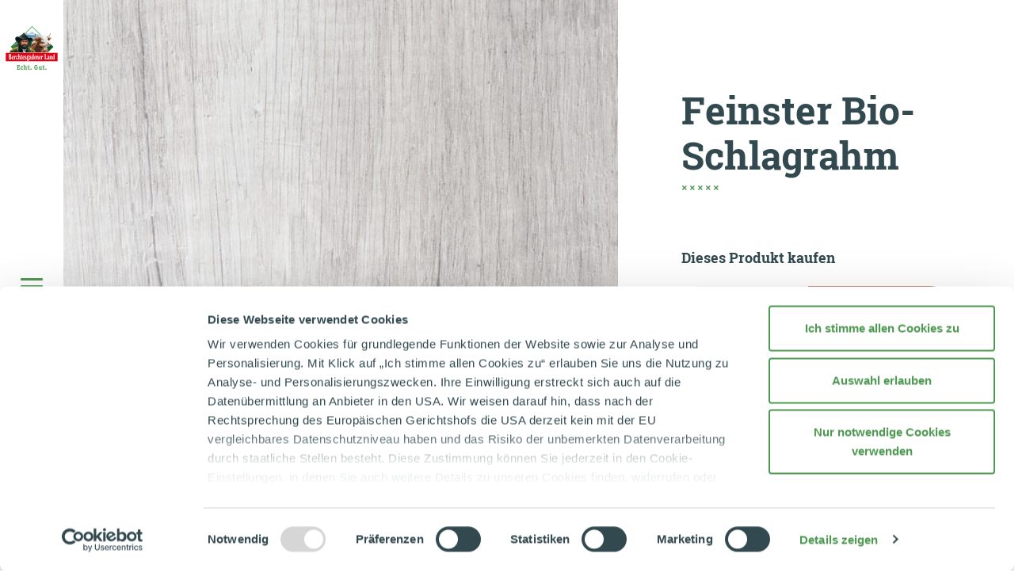

--- FILE ---
content_type: text/html;charset=UTF-8
request_url: https://bergbauernmilch.de/de/unsere-produkte/privatverbraucher/rahm-sahne/schlagrahm/feinster-bio-schlagrahm/500-g-mehrwegflasche.html
body_size: 19245
content:
<!DOCTYPE html><html lang="de">
<!--
This website is powered by Neos, the Open Source Content Application Platform licensed under the GNU/GPL.
Neos is based on Flow, a powerful PHP application framework licensed under the MIT license.

More information and contribution opportunities at https://www.neos.io
-->
<head><meta charset="UTF-8" /><script>window.__ComponentLoaderComponentRegistry = {"components":[],"register":(...names) => __ComponentLoaderComponentRegistry.components.push(...names),"context":{"isBackend":() => false,"isProduction":true,"isDevelopment":false}}</script><link rel="stylesheet" href="https://bergbauernmilch.de/_Resources/Static/Packages/Bgl.Website/StyleSheets/main-e48e32.css" /><link rel="stylesheet" href="https://bergbauernmilch.de/_Resources/Static/Packages/FormatD.HotspotContent/StyleSheets/Root.css" /><title>500 g Mehrwegflasche - Feinster Bio-Schlagrahm - Schlagrahm - Rahm / Sahne - Privatverbraucher - Unsere Produkte - Molkerei Berchtesgadener Land</title><meta name="description" content="Aus Überzeugung verantwortungsbewusst gegenüber Mensch, Tier und Natur. Qualität, Herkunft, Nachhaltigkeit und Fairness sind Werte, die uns leiten." /><meta name="keywords" content="molkerei berchtesgadener land,berchtesgadener land milch,berchtesgadener land,molkerei,genossenschaft,bio produkte,sahne,schlagrahm,schlagsahne,schlagobers,bio sahne,bio schlagrahm,mehrwegflasche" /><meta name="robots" content="index,follow" /><link rel="canonical" href="https://bergbauernmilch.de/de/unsere-produkte/privatverbraucher/rahm-sahne/schlagrahm/feinster-bio-schlagrahm/500-g-mehrwegflasche.html" /><link rel="alternate" hreflang="x-default" href="https://bergbauernmilch.de/de/unsere-produkte/privatverbraucher/rahm-sahne/schlagrahm/feinster-bio-schlagrahm/500-g-mehrwegflasche.html" /><link rel="alternate" hreflang="de" href="https://bergbauernmilch.de/de/unsere-produkte/privatverbraucher/rahm-sahne/schlagrahm/feinster-bio-schlagrahm/500-g-mehrwegflasche.html" /><link rel="alternate" hreflang="en" href="https://bergbauernmilch.de/en/our-products/private-consumer/cream/cream/finest-organic-whipped-cream/500-g-reusable-bottle.html" /><link rel="alternate" hreflang="it" href="https://bergbauernmilch.de/it/nostri-prodotti/consumatore-privato/panna/schlagrahm/feinster-bio-schlagrahm/500-g-mehrwegflasche.html" /><meta name="twitter:card" content="summary" /><meta name="twitter:title" content="500 g Mehrwegflasche" /><meta name="twitter:url" content="https://bergbauernmilch.de/de/unsere-produkte/privatverbraucher/rahm-sahne/schlagrahm/feinster-bio-schlagrahm/500-g-mehrwegflasche.html" /><meta name="twitter:image" content="https://bergbauernmilch.de/_Resources/Persistent/7/2/f/a/72fa565b01743ad1aeb779e9930dc82d09de6124/opengraph-600x315.jpg" /><meta property="og:type" content="website" /><meta property="og:title" content="500 g Mehrwegflasche" /><meta property="og:site_name" content="Einzigartige Milch hat ein einzigartiges Zuhause" /><meta property="og:locale" content="de" /><meta property="og:url" content="https://bergbauernmilch.de/de/unsere-produkte/privatverbraucher/rahm-sahne/schlagrahm/feinster-bio-schlagrahm/500-g-mehrwegflasche.html" /><meta property="og:image" content="https://bergbauernmilch.de/_Resources/Persistent/b/1/d/9/b1d91e3ad84a72ce4450f87b684c7dfe16ed7409/opengraph-1196x628.jpg" /><meta property="og:image:width" content="1196" /><meta property="og:image:height" content="628" /><meta property="og:image:alt" content="opengraph.jpg" /><script type="application/ld+json">{"@context":"http:\/\/schema.org\/","@type":"BreadcrumbList","itemListElement":[{"@type":"ListItem","position":1,"name":"Home","item":"https:\/\/bergbauernmilch.de\/"},{"@type":"ListItem","position":2,"name":"Unsere Produkte","item":"https:\/\/bergbauernmilch.de\/de\/unsere-produkte.html"},{"@type":"ListItem","position":3,"name":"Privatverbraucher","item":"https:\/\/bergbauernmilch.de\/de\/unsere-produkte\/privatverbraucher.html"},{"@type":"ListItem","position":4,"name":"Rahm \/ Sahne","item":"https:\/\/bergbauernmilch.de\/de\/unsere-produkte\/privatverbraucher\/rahm-sahne.html"},{"@type":"ListItem","position":5,"name":"Schlagrahm","item":"https:\/\/bergbauernmilch.de\/de\/unsere-produkte\/privatverbraucher\/rahm-sahne\/schlagrahm.html"},{"@type":"ListItem","position":6,"name":"Feinster Bio-Schlagrahm","item":"https:\/\/bergbauernmilch.de\/de\/unsere-produkte\/privatverbraucher\/rahm-sahne\/schlagrahm\/feinster-bio-schlagrahm.html"},{"@type":"ListItem","position":7,"name":"500 g Mehrwegflasche","item":"https:\/\/bergbauernmilch.de\/de\/unsere-produkte\/privatverbraucher\/rahm-sahne\/schlagrahm\/feinster-bio-schlagrahm\/500-g-mehrwegflasche.html"}]}</script><meta name="viewport" content="width=device-width, initial-scale=1, shrink-to-fit=no" /><meta http-equiv="X-UA-Compatible" content="IE=edge" /><meta name="format-detection" content="telephone=no" /><link rel="apple-touch-icon-precomposed" sizes="152x152" href="https://bergbauernmilch.de/_Resources/Static/Packages/Bgl.Website/Favicons/apple-touch-icon-152x152-precomposed.png" /><link rel="apple-touch-icon-precomposed" sizes="120x120" href="https://bergbauernmilch.de/_Resources/Static/Packages/Bgl.Website/Favicons/apple-touch-icon-120x120-precomposed.png" /><link rel="apple-touch-icon-precomposed" sizes="76x76" href="https://bergbauernmilch.de/_Resources/Static/Packages/Bgl.Website/Favicons/apple-touch-icon-76x76-precomposed.png" /><link rel="apple-touch-icon-precomposed" sizes="60x60" href="https://bergbauernmilch.de/_Resources/Static/Packages/Bgl.Website/Favicons/apple-touch-icon-60x60-precomposed.png" /><link rel="apple-touch-icon-precomposed" sizes="144x144" href="https://bergbauernmilch.de/_Resources/Static/Packages/Bgl.Website/Favicons/apple-touch-icon-144x144-precomposed.png" /><link rel="apple-touch-icon-precomposed" sizes="114x114" href="https://bergbauernmilch.de/_Resources/Static/Packages/Bgl.Website/Favicons/apple-touch-icon-114x114-precomposed.png" /><link rel="apple-touch-icon-precomposed" sizes="72x72" href="https://bergbauernmilch.de/_Resources/Static/Packages/Bgl.Website/Favicons/apple-touch-icon-72x72-precomposed.png" /><link rel="apple-touch-icon" sizes="57x57" href="https://bergbauernmilch.de/_Resources/Static/Packages/Bgl.Website/Favicons/apple-touch-icon.png" /><link rel="icon" type="image/png" href="https://bergbauernmilch.de/_Resources/Static/Packages/Bgl.Website/Favicons/favicon-196x196.png" sizes="196x196" /><link rel="icon" type="image/png" href="https://bergbauernmilch.de/_Resources/Static/Packages/Bgl.Website/Favicons/favicon-96x96.png" sizes="96x96" /><link rel="icon" type="image/png" href="https://bergbauernmilch.de/_Resources/Static/Packages/Bgl.Website/Favicons/favicon-32x32.png" sizes="32x32" /><link rel="icon" type="image/png" href="https://bergbauernmilch.de/_Resources/Static/Packages/Bgl.Website/Favicons/favicon-16x16.png" sizes="16x16" /><link rel="icon" type="image/png" href="https://bergbauernmilch.de/_Resources/Static/Packages/Bgl.Website/Favicons/favicon-128.png" sizes="128x128" /><link rel="icon" sizes="196x196" href="https://bergbauernmilch.de/_Resources/Static/Packages/Bgl.Website/Favicons/homescreen-196x196.png" /><link rel="shortcut icon" href="https://bergbauernmilch.de/_Resources/Static/Packages/Bgl.Website/Favicons/favicon.ico" /><link rel="icon" type="image/png" sizes="64x64" href="https://bergbauernmilch.de/_Resources/Static/Packages/Bgl.Website/Favicons/favicon.png" /><meta name="application-name" content="&nbsp;" /><meta name="msapplication-TileColor" content="#292929" /><meta name="msapplication-TileImage" content="https://bergbauernmilch.de/_Resources/Static/Packages/Bgl.Website/Favicons/mstile-144x144.png" /><meta name="msapplication-square70x70logo" content="https://bergbauernmilch.de/_Resources/Static/Packages/Bgl.Website/Favicons/mstile-70x70.png" /><meta name="msapplication-square150x150logo" content="https://bergbauernmilch.de/_Resources/Static/Packages/Bgl.Website/Favicons/mstile-150x150.png" /><meta name="msapplication-square310x310logo" content="https://bergbauernmilch.de/_Resources/Static/Packages/Bgl.Website/Favicons/mstile-310x310.png" /><script id="Cookiebot" src="https://consent.cookiebot.com/uc.js" data-cbid="72eaa247-7aba-408c-9627-be36c0b1a23d" type="text/javascript" async></script><script>window.fdds = {"Context":{"isBackend":() => false,"isProduction":false,"isDevelopment":true}}</script><!-- Google Tag Manager --><script>(function(w,d,s,l,i){w[l]=w[l]||[];w[l].push({'gtm.start':new Date().getTime(),event:'gtm.js'});var f=d.getElementsByTagName(s)[0],j=d.createElement(s),dl=l!='dataLayer'?'&l='+l:'';j.async=true;j.src='https://www.googletagmanager.com/gtm.js?id='+i+dl;f.parentNode.insertBefore(j,f);})(window,document,'script','dataLayer','GTM-PK52FVN');</script><!-- End Google Tag Manager --><script type="module" src="https://bergbauernmilch.de/_Resources/Static/Packages/FormatD.HotspotContent/JavaScript/main.bundle.js" ></script></head><body class="product-detail-page"><!-- Google Tag Manager (noscript) --><noscript><iframe src="https://www.googletagmanager.com/ns.html?id=GTM-PK52FVN" height="0" width="0" style="display:none;visibility:hidden"></iframe></noscript><!-- End Google Tag Manager (noscript) --><div class="logo logo--left"><a href="/"><img src="https://bergbauernmilch.de/_Resources/Static/Packages/Bgl.Website/Images/logo.png" alt="Molkerei Berchtesgadener Land" width="140" class="js-lazy-image" data-src /></a></div><noscript><h3>Aktivieren Sie Javascript</h3><p>Um den vollen Funktionsumfang dieser Webseite zu erfahren, benötigen Sie JavaScript. Eine Anleitung wie Sie JavaScript in Ihrem Browser einschalten, befindet sich  <a href="http://www.enable-javascript.com/" target="_blank">hier</a>.</p></noscript><header id="header"><div class="navbar-sidebar"><button class="navbar-toggler" type="button" aria-controls="mainNav" aria-expanded="false" aria-label="Toggle Main Navigation"><span class="navbar-toggler-icon"><i>&nbsp;</i><i>&nbsp;</i><i>&nbsp;</i></span></button></div><div class="navbar-collapse" id="mainNav"><div class="navbar-search"><div class="navbar-search__toggler"></div><div class="search-form">
	<form method="GET" class="d-flex" action="/de/suche.html">
		<input type="hidden" name="refererNodeId" value="bacd5a83-dce2-4e9a-951d-f503aed1fdc7" />
		<input type="hidden" name="searchNodeId" value="bacd5a83-dce2-4e9a-951d-f503aed1fdc7" />
		<input type="search" name="search" value="" class="search__input"
			   placeholder="Suchen nach..."
			   autocomplete="off"
			   data-autocomplete-source="https://bergbauernmilch.de/flowpack/searchplugin?contextNodeIdentifier=f77a9b03-3dd1-44e6-ba45-4fcc2e8f7f1e&amp;dimensionCombination=%7B%22language%22%3A%5B%22de%22%5D%7D"/>
		<button type="submit" class="search__btn">
			<svg width="40" height="40" viewBox="0 0 40 40" fill="none" xmlns="http://www.w3.org/2000/svg">
				<path fill-rule="evenodd" clip-rule="evenodd" d="M22.7843 14.8159C20.363 12.3947 16.4374 12.3947 14.0161 14.8159C11.5949 17.2372 11.5949 21.1628 14.0161 23.5841C16.4374 26.0053 20.363 26.0053 22.7843 23.5841C25.2055 21.1628 25.2055 17.2372 22.7843 14.8159ZM12.6019 13.4017C15.8042 10.1994 20.9962 10.1994 24.1985 13.4017C27.1125 16.3158 27.3748 20.8774 24.9854 24.0881L28.7239 27.8267C29.1145 28.2172 29.1145 28.8503 28.7239 29.2409C28.3334 29.6314 27.7003 29.6314 27.3097 29.2409L23.6055 25.5367C20.3844 28.1892 15.6134 28.0097 12.6019 24.9983C9.39962 21.796 9.39962 16.604 12.6019 13.4017Z" fill="#FFFFFF"/>
			</svg>
		</button>
	</form>
</div>
</div><div class="nav-scrollable"><div class="navbar-brand"><a href="/" target="_self"><img src alt="Molkerei Berchtesgadener Land" width="140" class="js-lazy-image navbar-brand--logo" data-src="https://bergbauernmilch.de/_Resources/Static/Packages/Bgl.Website/Images/logo.png" /></a></div><div class="nav__language">

<ul>

	<li class="current">
	
			<a href="/de/unsere-produkte/privatverbraucher/rahm-sahne/schlagrahm/feinster-bio-schlagrahm/500-g-mehrwegflasche.html">
				
	DE

			</a>
		
	</li>

	<li class="normal">
	
			<a href="/en/our-products/private-consumer/cream/cream/finest-organic-whipped-cream/500-g-reusable-bottle.html">
				
	EN

			</a>
		
	</li>

	<li class="normal">
	
			<a href="/it/nostri-prodotti/consumatore-privato/panna/schlagrahm/feinster-bio-schlagrahm/500-g-mehrwegflasche.html">
				
	IT

			</a>
		
	</li>

</ul>


</div><div class="nav_main"><nav class="navbar-nav mr-auto"><ul class="level-1"><li class="sub-layer"><a href="/de/unsere-produkte.html" class="open-level-2">Unsere Produkte</a><button class="level-2__back" type="button">&nbsp;</button><div class="level-2"><div class="container-fluid"><div class="level-2--buttons-top"><div><a href="/de/unsere-produkte.html" target="_self" class="btn btn--default btn--main-item btn-overview"><span class="link-text">Alle Produkte ansehen</span></a></div><div><a href="/de/haendlersuche.html" target="_self" class="btn btn--icon btn--main-item btn-dealer"><div class="btn--icon__icon bg-red"><svg class="svg-embedded stroke-current size-xs" viewBox="0 0 24 24" fill="none" xmlns="http://www.w3.org/2000/svg">
<path d="M14.2946 9.65077C14.2946 10.9181 13.2673 11.9454 12 11.9454C10.7327 11.9454 9.70536 10.9181 9.70536 9.65077C9.70536 8.38348 10.7327 7.35613 12 7.35613C13.2673 7.35613 14.2946 8.38348 14.2946 9.65077Z" stroke-width="2"/>
<path d="M19.1389 10.1389C19.1389 13.1248 15.0444 18.2416 13.0572 20.5492C12.4944 21.2027 11.5056 21.2027 10.9428 20.5492C8.95557 18.2416 4.8611 13.1248 4.8611 10.1389C4.8611 6.19619 8.05729 3 12 3C15.9427 3 19.1389 6.19619 19.1389 10.1389Z" stroke-width="2"/>
</svg>
</div><span class="link-text">Händlersuche</span></a></div></div><ul class="row"><li class="col-6 col-md-4 col-xl-6 col-xxl-4"><a href="/de/unsere-produkte/privatverbraucher/milch.html" class="level-2__item"><div class="level-2__item__image"><img src alt="milch" width="400" height="350" class="img-fluid js-lazy-menu-image" data-src="https://bergbauernmilch.de/_Resources/Persistent/c/c/c/4/ccc430c941fce3b8d9ce77e3030615d08e63aa0e/milch-615x538.jpg" /></div><div class="level-2__item__box">Milch</div></a></li><li class="col-6 col-md-4 col-xl-6 col-xxl-4"><a href="/de/unsere-produkte/privatverbraucher/butter.html" class="level-2__item"><div class="level-2__item__image"><img src alt="butter" width="400" height="350" class="img-fluid js-lazy-menu-image" data-src="https://bergbauernmilch.de/_Resources/Persistent/1/0/2/b/102b40f7dd76b7257a0ffe49b7bcf90961441d63/butter-615x538.jpg" /></div><div class="level-2__item__box">Butter</div></a></li><li class="col-6 col-md-4 col-xl-6 col-xxl-4"><a href="/de/unsere-produkte/privatverbraucher/rahm-sahne.html" class="level-2__item"><div class="level-2__item__image"><img src alt="rahm-sahne" width="400" height="350" class="img-fluid js-lazy-menu-image" data-src="https://bergbauernmilch.de/_Resources/Persistent/4/8/b/9/48b911b02d17b67378a7de353c6f34e14dee4c78/rahm-sahne-612x536.jpg" /></div><div class="level-2__item__box">Rahm / Sahne</div></a></li><li class="col-6 col-md-4 col-xl-6 col-xxl-4"><a href="/de/unsere-produkte/privatverbraucher/topfen-quark.html" class="level-2__item"><div class="level-2__item__image"><img src alt="topfen-quark" width="400" height="350" class="img-fluid js-lazy-menu-image" data-src="https://bergbauernmilch.de/_Resources/Persistent/a/a/0/e/aa0ee297f627601f225289da418fc252b52a8bc8/topfen-quark-615x538.jpg" /></div><div class="level-2__item__box">Topfen / Quark</div></a></li><li class="col-6 col-md-4 col-xl-6 col-xxl-4"><a href="/de/unsere-produkte/privatverbraucher/joghurt.html" class="level-2__item"><div class="level-2__item__image"><img src alt="joghurt" width="400" height="350" class="img-fluid js-lazy-menu-image" data-src="https://bergbauernmilch.de/_Resources/Persistent/a/f/8/6/af8637d0fbc7e4a29c33505b133e1ab85ce09657/joghurt-615x538.jpg" /></div><div class="level-2__item__box">Joghurt</div></a></li><li class="col-6 col-md-4 col-xl-6 col-xxl-4"><a href="/de/unsere-produkte/privatverbraucher/drinks.html" class="level-2__item"><div class="level-2__item__image"><img src alt="drinks" width="400" height="350" class="img-fluid js-lazy-menu-image" data-src="https://bergbauernmilch.de/_Resources/Persistent/f/c/a/3/fca389d24b1c5c1453dae20d4e3987f27276c8a4/drinks-615x538.jpg" /></div><div class="level-2__item__box">Drinks</div></a></li></ul><div class="additional-button"><div><a href="/de/unsere-produkte/fuer-grossverbraucher.html" target="_self" class="btn btn--secondary"><div class="btn--secondary__icon">
        <svg width="28" height="28" viewBox="0 0 28 28" xmlns="http://www.w3.org/2000/svg">
            <circle class="btn--secondary__icon--circle" cx="14" cy="14" r="13" stroke="#4D9850" stroke-width="2" transform="rotate(225, 14, 14)"  stroke-dasharray="222" stroke-dashoffset="160" fill="none" />
            <path class="btn--secondary__icon--arrow" d="M7.38477 13C6.83248 13 6.38477 13.4477 6.38477 14C6.38477 14.5523 6.83248 15 7.38477 15V13ZM17.3848 15C17.9371 15 18.3848 14.5523 18.3848 14C18.3848 13.4477 17.9371 13 17.3848 13V15ZM13.6039 18.3753C13.2589 18.8066 13.3288 19.4359 13.7601 19.7809C14.1913 20.1259 14.8206 20.056 15.1656 19.6247L13.6039 18.3753ZM15.1656 8.3753C14.8206 7.94404 14.1913 7.87412 13.7601 8.21913C13.3288 8.56414 13.2589 9.19343 13.6039 9.6247L15.1656 8.3753ZM18.3848 14L19.1656 14.6247C19.4578 14.2595 19.4578 13.7405 19.1656 13.3753L18.3848 14ZM7.38477 15H17.3848V13H7.38477V15ZM15.1656 19.6247L19.1656 14.6247L17.6039 13.3753L13.6039 18.3753L15.1656 19.6247ZM19.1656 13.3753L15.1656 8.3753L13.6039 9.6247L17.6039 14.6247L19.1656 13.3753Z" fill="#4D9850"/>
        </svg>
    </div><span class="link-text">Produkte for Großverbraucher</span></a></div></div></div></div></li><li class="sub-layer"><a href="/de/unsere-milch.html" class="open-level-2">Unsere Milch</a><button class="level-2__back" type="button">&nbsp;</button><div class="level-2"><div class="container-fluid"><div class="level-2--buttons-top"><div><a href="/de/unsere-milch.html" target="_self" class="btn btn--default btn--main-item btn-overview"><span class="link-text">Unsere Milch ansehen</span></a></div><div><a href="/de/haendlersuche.html" target="_self" class="btn btn--icon btn--main-item btn-dealer"><div class="btn--icon__icon bg-red"><svg class="svg-embedded stroke-current size-xs" viewBox="0 0 24 24" fill="none" xmlns="http://www.w3.org/2000/svg">
<path d="M14.2946 9.65077C14.2946 10.9181 13.2673 11.9454 12 11.9454C10.7327 11.9454 9.70536 10.9181 9.70536 9.65077C9.70536 8.38348 10.7327 7.35613 12 7.35613C13.2673 7.35613 14.2946 8.38348 14.2946 9.65077Z" stroke-width="2"/>
<path d="M19.1389 10.1389C19.1389 13.1248 15.0444 18.2416 13.0572 20.5492C12.4944 21.2027 11.5056 21.2027 10.9428 20.5492C8.95557 18.2416 4.8611 13.1248 4.8611 10.1389C4.8611 6.19619 8.05729 3 12 3C15.9427 3 19.1389 6.19619 19.1389 10.1389Z" stroke-width="2"/>
</svg>
</div><span class="link-text">Händlersuche</span></a></div></div><ul class="row"><li class="col-6 col-md-4 col-xl-6 col-xxl-4"><a href="/de/unsere-milch.html#landwirte" class="level-2__item"><div class="level-2__item__image"><img src alt="unsere-landwirte" width="400" height="350" class="img-fluid js-lazy-menu-image" data-src="https://bergbauernmilch.de/_Resources/Persistent/3/9/a/b/39ab8535b427cd7f599926543b219bf2d25e2e73/unsere-landwirte.jpg" /></div><div class="level-2__item__box">Landwirt:innen</div></a></li><li class="col-6 col-md-4 col-xl-6 col-xxl-4"><a href="/de/unsere-milch.html#heimat-unserer-milch" class="level-2__item"><div class="level-2__item__image"><img src alt="heimat-unsere-milch" width="400" height="350" class="img-fluid js-lazy-menu-image" data-src="https://bergbauernmilch.de/_Resources/Persistent/8/9/5/3/8953eea956c48c7bf66bebd689da4e935790ff91/heimat-unsere-milch.jpg" /></div><div class="level-2__item__box">Heimat unserer Milch</div></a></li><li class="col-6 col-md-4 col-xl-6 col-xxl-4"><a href="/de/unsere-milch.html#tiere-tierwohl" class="level-2__item"><div class="level-2__item__image"><img src alt="tierwohl" width="400" height="350" class="img-fluid js-lazy-menu-image" data-src="https://bergbauernmilch.de/_Resources/Persistent/f/6/4/0/f6405568fd550393835a61be64dd38577a8ed773/tierwohl.jpg" /></div><div class="level-2__item__box">Tiere / Tierwohl</div></a></li><li class="col-6 col-md-4 col-xl-6 col-xxl-4"><a href="/de/unsere-milch.html#qualitaetsversprechen" class="level-2__item"><div class="level-2__item__image"><img src alt="qualitaet-unsere-milch" width="400" height="350" class="img-fluid js-lazy-menu-image" data-src="https://bergbauernmilch.de/_Resources/Persistent/2/c/4/9/2c49cd44d3b8b4c35cb16b0db390c08ee31f6d7e/qualitaet-unsere-milch.jpg" /></div><div class="level-2__item__box">Qualitätsversprechen</div></a></li><li class="col-6 col-md-4 col-xl-6 col-xxl-4"><a href="/de/unsere-milch.html#nachhaltige-verpackung" class="level-2__item"><div class="level-2__item__image"><img src alt="nachhaltige_verpackung" width="400" height="350" class="img-fluid js-lazy-menu-image" data-src="https://bergbauernmilch.de/_Resources/Persistent/7/4/9/b/749b7a42626b98c1f172780f105e03c2ad62b97d/nachhaltige_verpackung-740x648.jpg" /></div><div class="level-2__item__box">Nachhaltige Verpackung</div></a></li><li class="col-6 col-md-4 col-xl-6 col-xxl-4"><a href="/de/unsere-milch.html#milch-gesundheit" class="level-2__item"><div class="level-2__item__image"><img src alt="milch-gesundheit" width="400" height="350" class="img-fluid js-lazy-menu-image" data-src="https://bergbauernmilch.de/_Resources/Persistent/7/c/4/f/7c4facd0b72c86975d327c6d309c16a70859894e/milch-gesundheit.jpg" /></div><div class="level-2__item__box">Milch & Gesundheit</div></a></li></ul></div></div></li><li class="sub-layer"><a href="/de/unsere-molkerei.html" class="open-level-2">Unsere Molkerei</a><button class="level-2__back" type="button">&nbsp;</button><div class="level-2"><div class="container-fluid"><div class="level-2--buttons-top"><div><a href="/de/unsere-molkerei.html" target="_self" class="btn btn--default btn--main-item btn-overview"><span class="link-text">Unsere Molkerei ansehen</span></a></div><div><a href="/de/haendlersuche.html" target="_self" class="btn btn--icon btn--main-item btn-dealer"><div class="btn--icon__icon bg-red"><svg class="svg-embedded stroke-current size-xs" viewBox="0 0 24 24" fill="none" xmlns="http://www.w3.org/2000/svg">
<path d="M14.2946 9.65077C14.2946 10.9181 13.2673 11.9454 12 11.9454C10.7327 11.9454 9.70536 10.9181 9.70536 9.65077C9.70536 8.38348 10.7327 7.35613 12 7.35613C13.2673 7.35613 14.2946 8.38348 14.2946 9.65077Z" stroke-width="2"/>
<path d="M19.1389 10.1389C19.1389 13.1248 15.0444 18.2416 13.0572 20.5492C12.4944 21.2027 11.5056 21.2027 10.9428 20.5492C8.95557 18.2416 4.8611 13.1248 4.8611 10.1389C4.8611 6.19619 8.05729 3 12 3C15.9427 3 19.1389 6.19619 19.1389 10.1389Z" stroke-width="2"/>
</svg>
</div><span class="link-text">Händlersuche</span></a></div></div><ul class="row"><li class="col-6 col-md-4 col-xl-6 col-xxl-4"><a href="/de/unsere-molkerei.html#philosophie" class="level-2__item"><div class="level-2__item__image"><img src alt="philosophie" width="400" height="350" class="img-fluid js-lazy-menu-image" data-src="https://bergbauernmilch.de/_Resources/Persistent/b/c/5/2/bc5283cf56acdb2b2cc48ab2de63b80d8c4148ca/philosophie.jpg" /></div><div class="level-2__item__box">Philosophie</div></a></li><li class="col-6 col-md-4 col-xl-6 col-xxl-4"><a href="/de/unsere-molkerei.html#genossenschaft" class="level-2__item"><div class="level-2__item__image"><img src alt="genossenschaft" width="400" height="350" class="img-fluid js-lazy-menu-image" data-src="https://bergbauernmilch.de/_Resources/Persistent/6/7/4/e/674e3bd26acab9fd2c688f7072fce9c8ecbafb08/genossenschaft.jpg" /></div><div class="level-2__item__box">Genossenschaft</div></a></li><li class="col-6 col-md-4 col-xl-6 col-xxl-4"><a href="/de/unsere-molkerei.html#historie" class="level-2__item"><div class="level-2__item__image"><img src alt="historie" width="400" height="350" class="img-fluid js-lazy-menu-image" data-src="https://bergbauernmilch.de/_Resources/Persistent/6/3/f/6/63f629c9c555c061ec79227666a871ef9b5febfb/historie.jpg" /></div><div class="level-2__item__box">Historie</div></a></li><li class="col-6 col-md-4 col-xl-6 col-xxl-4"><a href="/de/unsere-molkerei.html#nachhaltigkeit" class="level-2__item"><div class="level-2__item__image"><img src alt="nachhaltigkeit" width="400" height="350" class="img-fluid js-lazy-menu-image" data-src="https://bergbauernmilch.de/_Resources/Persistent/8/d/4/7/8d4764752d617864c4c40636db5f2b3878099b80/nachhaltigkeit.jpg" /></div><div class="level-2__item__box">Nachhaltigkeit</div></a></li><li class="col-6 col-md-4 col-xl-6 col-xxl-4"><a href="/de/unsere-molkerei.html#fairness" class="level-2__item"><div class="level-2__item__image"><img src alt="fairness" width="400" height="350" class="img-fluid js-lazy-menu-image" data-src="https://bergbauernmilch.de/_Resources/Persistent/f/2/6/d/f26dd75f9f4834836f1a79a64e984f41189dd4ca/fairness.jpg" /></div><div class="level-2__item__box">Fairness</div></a></li><li class="col-6 col-md-4 col-xl-6 col-xxl-4"><a href="/de/unsere-molkerei.html#auszeichnungen-und-zertifikate" class="level-2__item"><div class="level-2__item__image"><img src alt="auszeichnungen" width="400" height="350" class="img-fluid js-lazy-menu-image" data-src="https://bergbauernmilch.de/_Resources/Persistent/3/2/f/5/32f50d6ac993c01d1354da8ba271f0d47959da77/auszeichnungen.jpg" /></div><div class="level-2__item__box">Auszeichnungen & Zertifikate</div></a></li></ul></div></div></li><li class="sub-layer"><a href="/de/milchecho-1.html" class="only-link">Milchecho</a></li><li class="sub-layer"><a href="/de/rezepte.html" class="only-link">Rezepte</a></li><li class="sub-layer nav_login"><div><a href="/de/login-bereiche.html" target="_self" class="btn btn--secondary open-level-2"><div class="btn--secondary__icon">
        <svg width="28" height="28" viewBox="0 0 28 28" xmlns="http://www.w3.org/2000/svg">
            <circle class="btn--secondary__icon--circle" cx="14" cy="14" r="13" stroke="#4D9850" stroke-width="2" transform="rotate(225, 14, 14)"  stroke-dasharray="222" stroke-dashoffset="160" fill="none" />
            <path class="btn--secondary__icon--arrow" d="M7.38477 13C6.83248 13 6.38477 13.4477 6.38477 14C6.38477 14.5523 6.83248 15 7.38477 15V13ZM17.3848 15C17.9371 15 18.3848 14.5523 18.3848 14C18.3848 13.4477 17.9371 13 17.3848 13V15ZM13.6039 18.3753C13.2589 18.8066 13.3288 19.4359 13.7601 19.7809C14.1913 20.1259 14.8206 20.056 15.1656 19.6247L13.6039 18.3753ZM15.1656 8.3753C14.8206 7.94404 14.1913 7.87412 13.7601 8.21913C13.3288 8.56414 13.2589 9.19343 13.6039 9.6247L15.1656 8.3753ZM18.3848 14L19.1656 14.6247C19.4578 14.2595 19.4578 13.7405 19.1656 13.3753L18.3848 14ZM7.38477 15H17.3848V13H7.38477V15ZM15.1656 19.6247L19.1656 14.6247L17.6039 13.3753L13.6039 18.3753L15.1656 19.6247ZM19.1656 13.3753L15.1656 8.3753L13.6039 9.6247L17.6039 14.6247L19.1656 13.3753Z" fill="#4D9850"/>
        </svg>
    </div><span class="link-text">Zum Login Bereich</span></a></div><button class="level-2__back" type="button">&nbsp;</button><div class="level-2"><div class="container-fluid"><ul class="row nav_login--ul"><li class="col-12 col-md-6 nav_login--li-item"><a href="/de/login-bereiche/landwirteportal.html" target="_self" class="menu-full-image-card-item has-subtile"><figure><div><img src="https://bergbauernmilch.de/_Resources/Persistent/4/8/8/9/4889c083873cba455dde2174cce7092c1b117df5/teaser-landwirte.png" srcset="https://bergbauernmilch.de/_Resources/Persistent/d/6/4/3/d643d0aff873fc5a80feae074e4878dae6c6c660/teaser-landwirte-320x214.png 320w, https://bergbauernmilch.de/_Resources/Persistent/8/0/4/2/804251938c35822f42da5c50a76c791e7255234e/teaser-landwirte-640x427.png 640w, https://bergbauernmilch.de/_Resources/Persistent/8/9/b/7/89b7c1ca3d64e84ad93e1958c6aee9af3f094766/teaser-landwirte-1000x667.png 1000w, https://bergbauernmilch.de/_Resources/Persistent/e/4/3/f/e43f1be88aebbab422bb2caa71af855ec3148b91/teaser-landwirte-1400x934.png 1400w, https://bergbauernmilch.de/_Resources/Persistent/4/8/8/9/4889c083873cba455dde2174cce7092c1b117df5/teaser-landwirte.png 1800w, https://bergbauernmilch.de/_Resources/Persistent/4/8/8/9/4889c083873cba455dde2174cce7092c1b117df5/teaser-landwirte.png 2400w, https://bergbauernmilch.de/_Resources/Persistent/4/8/8/9/4889c083873cba455dde2174cce7092c1b117df5/teaser-landwirte.png 2600w, https://bergbauernmilch.de/_Resources/Persistent/4/8/8/9/4889c083873cba455dde2174cce7092c1b117df5/teaser-landwirte.png 3000w" sizes="100vw" loading="lazy" alt width="1800" height="1201" /></div></figure><div class="menu-full-image-card-item--text-area"><h6 class="headline--18 menu-full-image-card-item--title">Landwirt:innen Portal</h6><p class="text-content menu-full-image-card-item--subtitle">Wissenswertes & Wichtiges</p></div></a></li><li class="col-12 col-md-6 nav_login--li-item"><a href="/de/login-bereiche/haendlerportal.html" target="_self" class="menu-full-image-card-item has-subtile"><figure><div><img src="https://bergbauernmilch.de/_Resources/Persistent/0/a/d/5/0ad52a767f97e400c8fbb14d9e670d4cebf3d61f/teaser-wiese.jpg" srcset="https://bergbauernmilch.de/_Resources/Persistent/6/4/0/6/640646ab2c78d9feabdfc87c389906702476be00/teaser-wiese-320x196.jpg 320w, https://bergbauernmilch.de/_Resources/Persistent/8/7/8/a/878a904a0053d463ce13aa10ce8d7e5277439235/teaser-wiese-640x391.jpg 640w, https://bergbauernmilch.de/_Resources/Persistent/3/6/b/a/36ba6c3a801e0cd98943b03ec2ff0d38809b94b3/teaser-wiese-1000x612.jpg 1000w, https://bergbauernmilch.de/_Resources/Persistent/0/a/d/5/0ad52a767f97e400c8fbb14d9e670d4cebf3d61f/teaser-wiese.jpg 1400w, https://bergbauernmilch.de/_Resources/Persistent/0/a/d/5/0ad52a767f97e400c8fbb14d9e670d4cebf3d61f/teaser-wiese.jpg 1800w, https://bergbauernmilch.de/_Resources/Persistent/0/a/d/5/0ad52a767f97e400c8fbb14d9e670d4cebf3d61f/teaser-wiese.jpg 2400w, https://bergbauernmilch.de/_Resources/Persistent/0/a/d/5/0ad52a767f97e400c8fbb14d9e670d4cebf3d61f/teaser-wiese.jpg 2600w, https://bergbauernmilch.de/_Resources/Persistent/0/a/d/5/0ad52a767f97e400c8fbb14d9e670d4cebf3d61f/teaser-wiese.jpg 3000w" sizes="100vw" loading="lazy" alt width="1200" height="734" /></div></figure><div class="menu-full-image-card-item--text-area"><h6 class="headline--18 menu-full-image-card-item--title">Händler:innen</h6><p class="text-content menu-full-image-card-item--subtitle">Bildmaterial & Informationen</p></div></a></li><li class="col-12 col-md-6 nav_login--li-item"><a href="/de/login-bereiche/markenbotschafterportal.html" target="_self" class="menu-full-image-card-item has-subtile"><figure><div><img src="https://bergbauernmilch.de/_Resources/Persistent/4/b/8/c/4b8c14e79092669a9c3fa32c9047e107c93179a6/MicrosoftTeams-image%20%2816%29.png" srcset="https://bergbauernmilch.de/_Resources/Persistent/5/d/c/8/5dc862bd81a37a9532d3234534e438dd82e38927/MicrosoftTeams-image%20%2816%29-320x213.png 320w, https://bergbauernmilch.de/_Resources/Persistent/5/3/3/a/533a01ace069b4985c01b62545ab90a7b4f8a2d6/MicrosoftTeams-image%20%2816%29-640x427.png 640w, https://bergbauernmilch.de/_Resources/Persistent/f/0/6/5/f065820e0c9b52e9d3b8cdbedeb57be381137779/MicrosoftTeams-image%20%2816%29-1000x666.png 1000w, https://bergbauernmilch.de/_Resources/Persistent/0/1/e/8/01e8013469123403073733145f6bc2533015cf66/MicrosoftTeams-image%20%2816%29-1400x933.png 1400w, https://bergbauernmilch.de/_Resources/Persistent/4/b/8/c/4b8c14e79092669a9c3fa32c9047e107c93179a6/MicrosoftTeams-image%20%2816%29.png 1800w, https://bergbauernmilch.de/_Resources/Persistent/4/b/8/c/4b8c14e79092669a9c3fa32c9047e107c93179a6/MicrosoftTeams-image%20%2816%29.png 2400w, https://bergbauernmilch.de/_Resources/Persistent/4/b/8/c/4b8c14e79092669a9c3fa32c9047e107c93179a6/MicrosoftTeams-image%20%2816%29.png 2600w, https://bergbauernmilch.de/_Resources/Persistent/4/b/8/c/4b8c14e79092669a9c3fa32c9047e107c93179a6/MicrosoftTeams-image%20%2816%29.png 3000w" sizes="100vw" loading="lazy" alt width="1772" height="1181" /></div></figure><div class="menu-full-image-card-item--text-area"><h6 class="headline--18 menu-full-image-card-item--title">Markenbotschafter:innen</h6><p class="text-content menu-full-image-card-item--subtitle">Bild- & Marketingmaterial</p></div></a></li><li class="col-12 col-md-6 nav_login--li-item"><a href="https://shop.frischdienst-bgl.de/" target="_blank" class="menu-full-image-card-item has-subtile"><figure><div><img src="https://bergbauernmilch.de/_Resources/Persistent/7/8/3/4/7834b46eb0c1a2fae1912a44c9aa35abf94e9c9d/gastro.jpg" srcset="https://bergbauernmilch.de/_Resources/Persistent/7/7/4/2/7742f2a2dc1332008ce387b1ff932f4491bb779c/gastro-320x208.jpg 320w, https://bergbauernmilch.de/_Resources/Persistent/9/6/f/e/96feceff3c939594be9feaa33dc7d3f3fd2bfcf5/gastro-640x417.jpg 640w, https://bergbauernmilch.de/_Resources/Persistent/7/8/3/4/7834b46eb0c1a2fae1912a44c9aa35abf94e9c9d/gastro.jpg 1000w, https://bergbauernmilch.de/_Resources/Persistent/7/8/3/4/7834b46eb0c1a2fae1912a44c9aa35abf94e9c9d/gastro.jpg 1400w, https://bergbauernmilch.de/_Resources/Persistent/7/8/3/4/7834b46eb0c1a2fae1912a44c9aa35abf94e9c9d/gastro.jpg 1800w, https://bergbauernmilch.de/_Resources/Persistent/7/8/3/4/7834b46eb0c1a2fae1912a44c9aa35abf94e9c9d/gastro.jpg 2400w, https://bergbauernmilch.de/_Resources/Persistent/7/8/3/4/7834b46eb0c1a2fae1912a44c9aa35abf94e9c9d/gastro.jpg 2600w, https://bergbauernmilch.de/_Resources/Persistent/7/8/3/4/7834b46eb0c1a2fae1912a44c9aa35abf94e9c9d/gastro.jpg 3000w" sizes="100vw" loading="lazy" alt width="860" height="560" /></div></figure><div class="menu-full-image-card-item--text-area"><h6 class="headline--18 menu-full-image-card-item--title">Gastronom:innen</h6><p class="text-content menu-full-image-card-item--subtitle">Zum Frischdienst Onlineshop</p></div></a></li></ul></div></div></li></ul></nav></div><div class="nav_sub"><nav class="navbar-nav--sub mr-auto"><ul><li class><a href="/de/einkaufen.html" target="_self">Einkaufen</a></li><li class><a href="/de/jobs-karriere.html" target="_self">Jobs & Karriere</a></li><li class><a href="https://shop.bergbauernmilch.de/" target="_blank">Onlineshop</a></li><li class><a href="/de/information/wissenswertes.html" target="_self">Wissenswertes</a></li><li class><a href="/de/kontakt-hinweise/kontakt.html" target="_self">Kontakt</a></li></ul></nav></div></div></div></header><main id="main-content" class="content"><section class="section__wrapper section__wrapper--white font-color--"><div class="container-fluid"><div class="row"><div class="product-detail col-12"><div class="row"><div class="product-detail__view col-12 col-lg-6 col-xl-7"><div class="product-detail__view--inner-wrapper row h-100 justify-content-center align-items-center flex-column"><div class="product__image-wrapper"><img src alt="Feinster Bio-Schlagrahm, 500 g Mehrwegflasche" width="700" class="mx-auto d-block img-fluid js-lazy-image" data-src="https://bergbauernmilch.de/_Resources/Persistent/e/2/f/c/e2fc720f9018b346ede9def4d1e76b0ea0d32b81/25401.png" /></div><div class="product__variant-navigation"><div class="product__packageVariants"><a href="/de/unsere-produkte/privatverbraucher/rahm-sahne/schlagrahm/feinster-bio-schlagrahm/200-g-becher.html" title="200 g Becher" class="product__packageVariants__item prevItem"><img src alt="25421" height="72" class="img-fluid js-lazy-image" data-src="https://bergbauernmilch.de/_Resources/Persistent/7/b/6/f/7b6f4200c90267fa5c259a377fd5a790fab414a6/25421-144x144.png" /></a><a href="/de/unsere-produkte/privatverbraucher/rahm-sahne/schlagrahm/feinster-bio-schlagrahm/250-g-tetra-top.html" title="250 g Tetra Top" class="product__packageVariants__item nextItem"><img src alt="25411" height="72" class="img-fluid js-lazy-image" data-src="https://bergbauernmilch.de/_Resources/Persistent/e/2/f/5/e2f5cb0635f4cb170fba6deaf91144fc4602693a/25411-144x144.png" /></a></div><div class="product__flavourVariants"><a href="/de/unsere-produkte/privatverbraucher/rahm-sahne/schlagrahm/feinster-bio-schlagrahm/200-g-becher.html" class="product__flavourVariants__item"><span class="flavour-dot" style="background-color: #ffffff;"></span><span class="flavour-text">Natur</span></a><a href="/de/unsere-produkte/privatverbraucher/rahm-sahne/schlagrahm/feinster-bio-schlagrahm/500-g-mehrwegflasche.html" class="current product__flavourVariants__item"><span class="flavour-dot" style="background-color: #ffffff;"></span><span class="flavour-text">Natur</span></a><a href="/de/unsere-produkte/privatverbraucher/rahm-sahne/schlagrahm/feinster-bio-schlagrahm/250-g-tetra-top.html" class="product__flavourVariants__item"><span class="flavour-dot" style="background-color: #ffffff;"></span><span class="flavour-text">Natur</span></a></div></div><ul class="product__certificate-navigation"><li><a href="#certificates" title="DLG Gold 25"><img src alt="DLG Gold 25" class="js-lazy-image certificate-item__image" data-src="https://bergbauernmilch.de/_Resources/Persistent/9/1/1/5/911561e48edd6d953a5a01f1213c2d3b117c8a06/DLG_Gold_2025.png" /></a></li><li><a href="#cultivation-methods" title="EG-Bio"><img src alt="EG-Bio" class="js-lazy-image certificate-item__image" data-src="https://bergbauernmilch.de/_Resources/Persistent/1/8/6/2/18620871eb8cdcef98f7bea4bd0cca15cab48b8c/eu_bio.png" /></a></li><li><a href="#cultivation-methods" title="Naturland Fair"><img src alt="Naturland Fair" class="js-lazy-image certificate-item__image" data-src="https://bergbauernmilch.de/_Resources/Persistent/5/0/a/9/50a9271093dc40c73c4c98633fbb25d0ae2de586/naturland_fair.png" /></a></li></ul></div></div><div class="product-detail__info col-12 col-lg-6 col-xl-5"><div class="headline-subline"><h1 class="headline--48 ">Feinster Bio-Schlagrahm</h1><div class="stitches"></div><h2 class="subline--20 "></h2></div><div class="product__fatContent-navigation"><!-- Exception while rendering root&lt;Neos.Fusion:Case&gt;/documentType&lt;Neos.Fusion:Matcher&gt;/element&lt;Bgl.Website:ProductVariant&gt;/body&lt;Neos.Fusion:Component&gt;/content&lt;Neos.Fusion:Array&gt;/main&lt;Neos.Neos:ContentComponent&gt;/details&lt;Bgl.Website:Organism.ProductDetails&gt;/renderer&lt;Neos.Fusion:Tag&gt;/content&lt;Neos.Fusion:Tag&gt;/content&lt;Neos.Fusion:Join&gt;/item_2&lt;Neos.Fusion:Tag&gt;/content&lt;Neos.Fusion:Join&gt;/item_2&lt;Neos.Fusion:Tag&gt;/content&lt;Neos.Fusion:Loop&gt;/itemRenderer/__meta/context/variant&lt;&gt;: The Selector &quot;#&quot; could not be parsed. Error at character 1. (202511181630394f2eb1) --></div><div class="product__dealer-search"><div class="packaging__info-text">Dieses Produkt kaufen</div><div class="dealer-search--container field-wrap field-wrap-input d-flex"><div class="input-wrap"><input class="dealer-search-input input input-text" type="text" name="location" placeholder="Ort oder PLZ eingeben" /></div><a class="dealer-search-anchor text-center" href="#section__wrapper--dealer-search"><span class="text">Händlersuche</span><img class="icon" src="https://bergbauernmilch.de/_Resources/Static/Packages/Bgl.Website/Icons/icon-dealer-search-pin.svg" alt="{Translation.translate('Bgl.Website:DealerSearch:dealerSearch')}" title="{Translation.translate('Bgl.Website:DealerSearch:dealerSearch')}" /></a></div></div><div class="product__packaging"><span class="packaging__info-text">Mehrwegflasche</span></div><div class="product__description"><div class="text-content"><ul><li>mindestens 32 % Fett</li><li>ohne Zusätze</li><li>besonders schlagfähig</li><li>zum Kochen und Backen geeignet</li><li>ideal zum Verfeinern von Suppen, Saucen und Dressings</li><li>wärmebehandelt</li></ul></div></div><div class="product__additionalInfo"><p class="small">Kühltemperatur + 8 °C</p></div><div class="product__actions"><div class="nutrition-table-wrapper"><div class="nutrition-table__btn d-inline-flex justify-content-start"><div class="btn btn--default"><span class="link-text">Nährwerttabelle</span></div></div><div class="nutrition-table"><table><tr><th class="nutrition-table__header" colspan="2"><span>Nährwerte pro 100 g</span><svg width="40" height="40" viewBox="0 0 40 40" fill="none" xmlns="http://www.w3.org/2000/svg"><path fill-rule="evenodd" clip-rule="evenodd" d="M24.7207 15.2793C25.0931 15.6518 25.0931 16.2556 24.7207 16.6281L16.6281 24.7205C16.2557 25.093 15.6518 25.093 15.2793 24.7205C14.9069 24.3481 14.9069 23.7443 15.2793 23.3718L23.3719 15.2793C23.7443 14.9069 24.3482 14.9069 24.7207 15.2793Z" fill="#FFFFFF" /><path fill-rule="evenodd" clip-rule="evenodd" d="M15.2793 15.2794C15.6518 14.907 16.2557 14.907 16.6281 15.2794L24.7206 23.3719C25.0931 23.7444 25.0931 24.3483 24.7206 24.7207C24.3481 25.0932 23.7443 25.0932 23.3718 24.7207L15.2793 16.6282C14.9069 16.2557 14.9069 15.6519 15.2793 15.2794Z" fill="#FFFFFF" /></svg></th></tr><tr><td><strong>Brennwert</strong></td><td>1280 kJ (311 kcal)</td></tr><tr><td><strong>Fett</strong></td><td>32,0 g</td></tr><tr><td>davon gesättigte Fettsäuren</td><td>21,0 g</td></tr><tr><td><strong>Kohlenhydrate</strong></td><td>3,2 g</td></tr><tr><td>davon Zucker</td><td>3,2 g</td></tr><tr><td><strong>Eiweiß</strong></td><td>2,3 g</td></tr><tr><td><strong>Salz</strong></td><td>0,09 g</td></tr></table></div></div></div></div></div></div></div></div></section><div class="product-values"><section id="unsere-werte-headline" class="section__wrapper section__wrapper--white font-color--black bg-size--fullheight-auto bg-position--top-center   section__wrapper--padding-small" style="background-image: url(&quot;https://bergbauernmilch.de/_Resources/Persistent/4/b/6/1/4b61534cfca3c90382bf7b8405b46f1f9feb79ee/Group%2018%202.png&quot;);"><div class="container-fluid"><div class="row"><div class="col-12 p-0"><h3 class="headline--64 text-center">Unsere Werte</h3></div></div></div></section><section id="unsere-werte-content" class="section__wrapper section__wrapper--white font-color--black bg-size--fullwidth-auto bg-position--top-center   section__wrapper--padding-null"><div class="container-fluid"><div class="row"><div class="col-12 p-0"><div class="row five-column mb-5 mt-2 bgl-website-fivecolumn">
	<div class="ml-0 ml-md-auto col-5 col-md-2 col-lg-2 col-xl-1 neos-contentcollection"><img src alt="herkunfts_garantie" width="100" height="100" class="mx-auto d-block img-fluid js-lazy-image" data-src="https://bergbauernmilch.de/_Resources/Persistent/9/f/9/6/9f964040c13ab4a475100db3ed851a2434b239c7/herkunfts_garantie.png" /></div><div class="col-5 col-md-2 col-lg-2 col-xl-1 neos-contentcollection"><img src alt="qualitaet" width="100" height="100" class="mx-auto d-block img-fluid js-lazy-image" data-src="https://bergbauernmilch.de/_Resources/Persistent/0/5/e/3/05e33f13364a211f6b6ef36561b1794d10db2de7/qualitaet.png" /></div><div class="col-5 col-md-2 col-lg-2 col-xl-1 neos-contentcollection"><img src alt="tierwohl" width="100" height="100" class="mx-auto d-block img-fluid js-lazy-image" data-src="https://bergbauernmilch.de/_Resources/Persistent/b/f/c/3/bfc31019b1dbe6492baed537f0fd94c8d1d48eed/tierwohl.png" /></div><div class="col-5 col-md-2 col-lg-2 col-xl-1 neos-contentcollection"><img src alt="nachhaltigkeit" width="100" height="100" class="mx-auto d-block img-fluid js-lazy-image" data-src="https://bergbauernmilch.de/_Resources/Persistent/f/9/d/e/f9de6a80f4e942084ba5779933d448a48213dc10/nachhaltigkeit.png" /></div><div class="mr-0 mr-md-auto col-5 col-md-2 col-lg-2 col-xl-1 neos-contentcollection"><img src alt="fairer_milchpreis" width="100" height="100" class="mx-auto d-block img-fluid js-lazy-image" data-src="https://bergbauernmilch.de/_Resources/Persistent/6/5/2/a/652a8caead5f34197861f6cfd5094dcc0288c667/fairer_milchpreis.png" /></div>
</div>
<div class="d-flex justify-content-center"><a href="/de/unsere-milch.html" target="_self" class="btn btn--default"><span class="link-text">Mehr Erfahren</span></a></div></div></div></div></section></div><section class="section__wrapper section__wrapper--grey-light font-color--   section__wrapper--padding-small"><div class="container"><div class="row"><div class="product__certificates col-12 text-center" id="certificates"><div class="headline-subline"><h3 class="headline--64 ">Qualität</h3><div class="stitches "></div><h4 class="subline--20 ">Darauf geben wir Ihnen gerne Brief und Siegel.</h4></div><div class="product__certificates__wrapper row"><div class="-item col text-center"><img src alt="DLG Gold 25" height="100" class="js-lazy-image certificate-item__image" data-src="https://bergbauernmilch.de/_Resources/Persistent/f/5/e/4/f5e42d6d83d47da4229162cf27d4bc2b63c8f5a3/DLG_Gold_2025-200x200.png" /><div class="certificate-item__text"><p>In den vergangenen Jahren wurde die herausragende Qualität unserer Milchspezialitäten mehrfach ausgezeichnet – so auch 2025.</p></div></div></div><div><a href="/de/unsere-molkerei.html#auszeichnungen-und-zertifikate" target="_self" class="btn btn--default"><span class="link-text">Weitere Auszeichnungen</span></a></div><div><a href="/de/unsere-milch.html" target="_self" class="btn btn--secondary"><div class="btn--secondary__icon">
        <svg width="28" height="28" viewBox="0 0 28 28" xmlns="http://www.w3.org/2000/svg">
            <circle class="btn--secondary__icon--circle" cx="14" cy="14" r="13" stroke="#4D9850" stroke-width="2" transform="rotate(225, 14, 14)"  stroke-dasharray="222" stroke-dashoffset="160" fill="none" />
            <path class="btn--secondary__icon--arrow" d="M7.38477 13C6.83248 13 6.38477 13.4477 6.38477 14C6.38477 14.5523 6.83248 15 7.38477 15V13ZM17.3848 15C17.9371 15 18.3848 14.5523 18.3848 14C18.3848 13.4477 17.9371 13 17.3848 13V15ZM13.6039 18.3753C13.2589 18.8066 13.3288 19.4359 13.7601 19.7809C14.1913 20.1259 14.8206 20.056 15.1656 19.6247L13.6039 18.3753ZM15.1656 8.3753C14.8206 7.94404 14.1913 7.87412 13.7601 8.21913C13.3288 8.56414 13.2589 9.19343 13.6039 9.6247L15.1656 8.3753ZM18.3848 14L19.1656 14.6247C19.4578 14.2595 19.4578 13.7405 19.1656 13.3753L18.3848 14ZM7.38477 15H17.3848V13H7.38477V15ZM15.1656 19.6247L19.1656 14.6247L17.6039 13.3753L13.6039 18.3753L15.1656 19.6247ZM19.1656 13.3753L15.1656 8.3753L13.6039 9.6247L17.6039 14.6247L19.1656 13.3753Z" fill="#4D9850"/>
        </svg>
    </div><span class="link-text">Was in unserer Milch steckt</span></a></div></div></div></div></section><section class="section__wrapper section__wrapper--white font-color--"><div class="container"><div class="row"><div class="product__cultivation-methods col-12 text-center" id="cultivation-methods"><div class="headline-subline"><h3 class="headline--64 ">Anbaumethode</h3><div class="stitches "></div><h4 class="subline--20 ">Hochwertige Erzeugnisse aus biologischem Landbau.</h4></div><div class="product__cultivation-methods__wrapper row"><div class="-item col text-center"><img src alt="EG-Bio" height="100" class="js-lazy-image cultivation-item__image" data-src="https://bergbauernmilch.de/_Resources/Persistent/1/8/6/2/18620871eb8cdcef98f7bea4bd0cca15cab48b8c/eu_bio.png" /><div class="cultivation-item__text"><p style="margin-left:0cm; margin-right:0cm">Das <strong>Bio-Siegel</strong> weist hochwertige Erzeugnisse des ökologischen Landbaus aus. Es garantiert die kontrollierte Erzeugung und Produktion von Bio-Waren entsprechend der <strong>EG-Bio-Verordnung.</strong> Kontrollstelle: DE-ÖKO-037</p>
</div></div><div class="-item col text-center"><img src alt="Naturland Fair" height="100" class="js-lazy-image cultivation-item__image" data-src="https://bergbauernmilch.de/_Resources/Persistent/5/0/a/9/50a9271093dc40c73c4c98633fbb25d0ae2de586/naturland_fair.png" /><div class="cultivation-item__text"><p style="margin-left:0cm; margin-right:0cm">Das <strong>Naturland Fair-Zeichen</strong> garantiert die faire Zusammenarbeit mit Erzeugern, Handelspartnern, Mitarbeitern und Verbrauchern.</p>
</div></div></div></div></div></div></section><div id="dealersearch" class="section__wrapper font-color--black bg-size--fullwidth-auto bg-position--top-center section__wrapper--padding-small" data-scroll="slideUp">
    <div class="container pt-5 pb-5">
        <div class="row">
            <div class="col-12 text-center">
                <svg width="100" height="100" viewBox="0 0 100 100" fill="none" xmlns="http://www.w3.org/2000/svg">
                    <circle cx="50" cy="50" r="50" fill="#A42A01"/>
                    <path d="M66 42.5C66 50.4084 53.5731 68.3145 50.2884 72.9093C49.8966 73.4573 49.1034 73.4573 48.7116 72.9093C45.4269 68.3145 33 50.4084 33 42.5C33 33.3873 40.3873 26 49.5 26C58.6127 26 66 33.3873 66 42.5Z" fill="white"/>
                    <ellipse cx="49.4999" cy="42.4211" rx="12.6923" ry="12.6316" fill="#A42A01"/>
                    <ellipse cx="49.5" cy="42.421" rx="5.07692" ry="5.05263" fill="white"/>
                </svg>

                <div class="headline-subline">
                    <h2 class="headline--24 text-center">Händlersuche</h2>
                    <div class="stitches text-center"></div>
                    <h3 class="subline--20 text-center">
                        Finden Sie einen Händler in Ihrer Nähe
                    </h3>
                </div>
            </div>
        </div>

        <div class="row justify-content-center">
            <div class="col-12 col-lg-7">
                <div class="text-content">
                    <div class="d-flex align-items-center justify-content-center">
                        <div class="field-wrap field-wrap-input w-100 mb-0 mr-3">
                            <div class="input-wrap">
                                <input class="dealer-search-input input input-text" type="text" placeholder="Ort oder PLZ eingeben"/>
							</div>
                        </div>
                        <div class="tooltip">
                            <span class="tooltip__info-icon icon-info">
								<svg width="40" height="40" viewBox="0 0 40 40" fill="none" xmlns="http://www.w3.org/2000/svg">
									<path d="M20 19C20.5523 19 21.0001 19.4477 21.0001 20V24C21.0001 24.5523 20.5523 25 20 25C19.4477 25 19 24.5523 19 24V20C19 19.4477 19.4477 19 20 19Z" fill="#5B6D73"/>
									<path d="M20 17C20.5523 17 21.0001 16.5523 21.0001 16C21.0001 15.4477 20.5523 15 20 15C19.4477 15 19 15.4477 19 16C19 16.5523 19.4477 17 20 17Z" fill="#5B6D73"/>
									<path fill-rule="evenodd" clip-rule="evenodd" d="M10 20C10 14.4771 14.4771 10 20 10C25.5229 10 30 14.4771 30 20C30 25.5229 25.5229 30 20 30C14.4771 30 10 25.5229 10 20ZM20 12C15.5817 12 12 15.5817 12 20C12 24.4183 15.5817 28 20 28C24.4183 28 28 24.4183 28 20C28 15.5817 24.4183 12 20 12Z" fill="#5B6D73"/>
								</svg>
							</span>
                            <div class="tooltip_info--tooltip">
                                Produkte können in ihren Eigenschaften (Geschmacksrichtung etc.) je Händler variieren.
                            </div>
                        </div>
                    </div>
                    <p class="no-result-text mt-1 mb-0" id="js--no-results-notice">
                        Für diese Eingabe wurden keine Händler gefunden. Bitte versuchen Sie es mit einem anderen Ort.
                    </p>
                </div>
            </div>
        </div>
    </div>
</div>


<div id="section__wrapper--dealer-search" class="section__wrapper font-color--black bg-size--fullwidth-auto">
	<div class="cookie-hint cookie-hint-dealer-search">
		<div class="flashmessage-wrap flashmessage--info">
			<div class="flashmessage-icon">
				<svg width="40" height="40" viewBox="0 0 40 40" fill="none" xmlns="http://www.w3.org/2000/svg">
					<path fill-rule="evenodd" clip-rule="evenodd" d="M20 28C24.4183 28 28 24.4183 28 20C28 15.5817 24.4183 12 20 12C15.5817 12 12 15.5817 12 20C12 24.4183 15.5817 28 20 28ZM20 30C25.5228 30 30 25.5228 30 20C30 14.4772 25.5228 10 20 10C14.4772 10 10 14.4772 10 20C10 25.5228 14.4772 30 20 30Z" fill="white"/>
					<path d="M21 24V20C21 19.4477 20.5523 19 20 19C19.4477 19 19 19.4477 19 20V24C19 24.5523 19.4477 25 20 25C20.5523 25 21 24.5523 21 24Z" fill="white"/>
					<path d="M19 16C19 16.5523 19.4477 17 20 17C20.5523 17 21 16.5523 21 16C21 15.4477 20.5523 15 20 15C19.4477 15 19 15.4477 19 16Z" fill="white"/>
				</svg>
			</div>
			<p class="flashmessage-text">
				Bitte erlauben Sie die Cookies, um die Google Maps Karte anzuzeigen.
				<a href="javascript: Cookiebot.show()">
					Cookie-Einstellung öffnen
				</a>
			</p>
		</div>
		<img class="ghost-map-image" src="https://bergbauernmilch.de/_Resources/Static/Packages/Bgl.Website/Images/ghost-map.jpg" alt="Ghost Map" >
	</div>
    <div id="dealer-search-container" class="dealer-search-container d-none">
        <script>
            const apiKey = 'AIzaSyAx1DDAyb_2QcCH2cbqkYAkEzj7P5RXHxo';
            const dealersUri = 'https://bergbauernmilch.de/dealerSearch/dealers.json?article=25401';
            const articlesUri = 'https://bergbauernmilch.de/dealerSearch/articles.json?language=de';
            const icons = '{"locationMarkerIcon":"https:\/\/bergbauernmilch.de\/_Resources\/Static\/Packages\/Bgl.Website\/Icons\/icon-pin-standort.svg","pinMarkerIcon":"https:\/\/bergbauernmilch.de\/_Resources\/Static\/Packages\/Bgl.Website\/Icons\/icon-pin.svg","centerLocationIcon":"https:\/\/bergbauernmilch.de\/_Resources\/Static\/Packages\/Bgl.Website\/Icons\/icon-ortung.svg","clusterIcon":"https:\/\/bergbauernmilch.de\/_Resources\/Static\/Packages\/Bgl.Website\/Icons\/icon-map-cluster.svg"}';
            const articleNumber = '25401';
            const language = 'de';
        </script>

		<div id="dealer-search__articleFilter" class="row justify-content-center hidden">
            <div class="col-12 col-md-10 col-lg-9">
                <div class="row justify-content-center">
                    <div class="col-6 col-sm-4 col-md-3 px-1">
                        <div class="field-wrap field-wrap-select">
                            <div class="select-wrap">
                                <div class="select__style-wrapper">
                                    <select class="select__field" id="dealer-search__articleFilter--productLine">
                                        <option class="label" value="">Produktlinie</option>
                                    </select>
                                </div>
                            </div>
                        </div>
                    </div>
                    <div class="col-6 col-sm-4  col-md-3 px-1">
                        <div class="field-wrap field-wrap-select">
                            <div class="select-wrap">
                                <div class="select__style-wrapper">
                                    <select class="select__field" id="dealer-search__articleFilter--productGroup">
                                        <option class="label" value="">Sortiment</option>
                                    </select>
                                </div>
                            </div>
                        </div>
                    </div>

                    <div class="col-6 col-sm-4 col-md-3 px-1">
                        <div class="field-wrap field-wrap-select">
                            <div class="select-wrap">
                                <div class="select__style-wrapper">
                                    <select class="select__field" id="dealer-search__articleFilter--product">
                                        <option class="label" value="">Produkt</option>
                                    </select>
                                </div>
                            </div>
                        </div>
                    </div>

                    <div class="col-6 col-sm-12 col-md-3 px-1">
                        <button class="btn btn--primary btn-block" id="dealer-search__articleFilter--searchBtn" disabled>
                            Suchen
                        </button>
                    </div>
                </div>
            </div>
		</div>

		
			<h3 class="headline--24 text-center mb-4">Feinster Bio-Schlagrahm 500 g Mehrwegflasche</h3>
		

        <div id="dealer-search__map" class="section__wrapper font-color--black bg-size--fullwidth-auto bg-position--top-center section__wrapper--padding-null">
            Google Map loading …
        </div>

        <div id="dealer-search__list" class="section__wrapper font-color--black bg-size--fullwidth-auto bg-position--top-center section__wrapper--offset-top section__wrapper--padding-null">
            <div class="container">
                <div class="row"></div>
            </div>
        </div>
    </div>
</div>
</main><footer id="footer"><div class="container"><div class="row footer__newsletter"><div class="col-8 mx-auto"><div class="row"><div class="col-12 col-md-4 text-center"><div class="lottieAnimation" data-json="
      {
&quot;v&quot;: &quot;5.1.16&quot;,
&quot;fr&quot;: 25,
&quot;ip&quot;: 0,
&quot;op&quot;: 55,
&quot;w&quot;: 800,
&quot;h&quot;: 800,
&quot;nm&quot;: &quot;icon-murmeltier-shaped&quot;,
&quot;ddd&quot;: 0,
&quot;assets&quot;: [],
&quot;layers&quot;: [
{
&quot;ddd&quot;: 0,
&quot;ind&quot;: 1,
&quot;ty&quot;: 4,
&quot;nm&quot;: &quot;Stern Konturen&quot;,
&quot;sr&quot;: 1,
&quot;ks&quot;: {
&quot;o&quot;: {
&quot;a&quot;: 0, &quot;k&quot;: 100, &quot;ix&quot;: 11},
&quot;r&quot;: {&quot;a&quot;: 0, &quot;k&quot;: 0, &quot;ix&quot;: 10
},
&quot;p&quot;: {
&quot;a&quot;: 0, &quot;k&quot;: [264, 130, 0], &quot;ix&quot;: 2
},
&quot;a&quot;: {
&quot;a&quot;: 0, &quot;k&quot;: [8.25, 8.25, 0], &quot;ix&quot;: 1
},
&quot;s&quot;: {
&quot;a&quot;: 0, &quot;k&quot;: [400, 400, 100], &quot;ix&quot;: 6
}
},
&quot;ao&quot;: 0,
&quot;shapes&quot;: [
{
&quot;ty&quot;: &quot;gr&quot;,
&quot;it&quot;: [
{
&quot;ind&quot;: 0,
&quot;ty&quot;: &quot;sh&quot;,
&quot;ix&quot;: 1,
&quot;ks&quot;: {
&quot;a&quot;: 0,
&quot;k&quot;: {
&quot;i&quot;: [[0, 0], [0, 0], [0, 0], [0, 0]],
&quot;o&quot;: [[0, 0], [0, 0], [0, 0], [0, 0]],
&quot;v&quot;: [[6, 4], [4, 4], [4, 6], [6, 6]],
&quot;c&quot;: true
},
&quot;ix&quot;: 2
},
&quot;nm&quot;: &quot;Pfad 1&quot;,
&quot;mn&quot;: &quot;ADBE Vector Shape - Group&quot;,
&quot;hd&quot;: false
}, {
&quot;ind&quot;: 1,
&quot;ty&quot;: &quot;sh&quot;,
&quot;ix&quot;: 2,
&quot;ks&quot;: {
&quot;a&quot;: 0,
&quot;k&quot;: {
&quot;i&quot;: [[0, 0], [0, 0], [0, 0], [0, 0]],
&quot;o&quot;: [[0, 0], [0, 0], [0, 0], [0, 0]],
&quot;v&quot;: [[4, -6], [6, -6], [6, -4], [4, -4]],
&quot;c&quot;: true
},
&quot;ix&quot;: 2
},
&quot;nm&quot;: &quot;Pfad 2&quot;,
&quot;mn&quot;: &quot;ADBE Vector Shape - Group&quot;,
&quot;hd&quot;: false
}, {
&quot;ind&quot;: 2,
&quot;ty&quot;: &quot;sh&quot;,
&quot;ix&quot;: 3,
&quot;ks&quot;: {
&quot;a&quot;: 0,
&quot;k&quot;: {
&quot;i&quot;: [[0, 0], [0, 0], [0, 0], [0, 0]],
&quot;o&quot;: [[0, 0], [0, 0], [0, 0], [0, 0]],
&quot;v&quot;: [[-4, 4], [-6, 4], [-6, 6], [-4, 6]],
&quot;c&quot;: true
},
&quot;ix&quot;: 2
},
&quot;nm&quot;: &quot;Pfad 3&quot;,
&quot;mn&quot;: &quot;ADBE Vector Shape - Group&quot;,
&quot;hd&quot;: false
}, {
&quot;ind&quot;: 3,
&quot;ty&quot;: &quot;sh&quot;,
&quot;ix&quot;: 4,
&quot;ks&quot;: {
&quot;a&quot;: 0,
&quot;k&quot;: {
&quot;i&quot;: [[0, 0], [0, 0], [0, 0], [0, 0]],
&quot;o&quot;: [[0, 0], [0, 0], [0, 0], [0, 0]],
&quot;v&quot;: [[1, 8], [-1, 8], [-1, 6], [1, 6]],
&quot;c&quot;: true
},
&quot;ix&quot;: 2
},
&quot;nm&quot;: &quot;Pfad 4&quot;,
&quot;mn&quot;: &quot;ADBE Vector Shape - Group&quot;,
&quot;hd&quot;: false
}, {
&quot;ind&quot;: 4,
&quot;ty&quot;: &quot;sh&quot;,
&quot;ix&quot;: 5,
&quot;ks&quot;: {&quot;a&quot;: 0, &quot;k&quot;: {&quot;i&quot;: [[0, 0]], &quot;o&quot;: [[0, 0]], &quot;v&quot;: [[1, 6]], &quot;c&quot;: false}, &quot;ix&quot;: 2},
&quot;nm&quot;: &quot;Pfad 5&quot;,
&quot;mn&quot;: &quot;ADBE Vector Shape - Group&quot;,
&quot;hd&quot;: false
}, {
&quot;ind&quot;: 5,
&quot;ty&quot;: &quot;sh&quot;,
&quot;ix&quot;: 6,
&quot;ks&quot;: {
&quot;a&quot;: 0,
&quot;k&quot;: {
&quot;i&quot;: [[0, 0], [0, 0], [0, 0], [0, 0]],
&quot;o&quot;: [[0, 0], [0, 0], [0, 0], [0, 0]],
&quot;v&quot;: [[8, -1], [6, -1], [6, 1], [8, 1]],
&quot;c&quot;: true
},
&quot;ix&quot;: 2
},
&quot;nm&quot;: &quot;Pfad 6&quot;,
&quot;mn&quot;: &quot;ADBE Vector Shape - Group&quot;,
&quot;hd&quot;: false
}, {
&quot;ind&quot;: 6,
&quot;ty&quot;: &quot;sh&quot;,
&quot;ix&quot;: 7,
&quot;ks&quot;: {
&quot;a&quot;: 0,
&quot;k&quot;: {
&quot;i&quot;: [[0, 0], [0, 0], [0, 0], [0, 0]],
&quot;o&quot;: [[0, 0], [0, 0], [0, 0], [0, 0]],
&quot;v&quot;: [[-8, -1], [-6, -1], [-6, 1], [-8, 1]],
&quot;c&quot;: true
},
&quot;ix&quot;: 2
},
&quot;nm&quot;: &quot;Pfad 7&quot;,
&quot;mn&quot;: &quot;ADBE Vector Shape - Group&quot;,
&quot;hd&quot;: false
}, {
&quot;ind&quot;: 7,
&quot;ty&quot;: &quot;sh&quot;,
&quot;ix&quot;: 8,
&quot;ks&quot;: {
&quot;a&quot;: 0,
&quot;k&quot;: {
&quot;i&quot;: [[0, 0], [0, 0], [0, 0], [0, 0], [0, 0], [0, 0], [0, 0], [0, 0], [0, 0], [0, 0], [0, 0], [0, 0], [0, 0], [0, 0], [0, 0], [0, 0], [0, 0], [0, 0], [0, 0], [0, 0]],
&quot;o&quot;: [[0, 0], [0, 0], [0, 0], [0, 0], [0, 0], [0, 0], [0, 0], [0, 0], [0, 0], [0, 0], [0, 0], [0, 0], [0, 0], [0, 0], [0, 0], [0, 0], [0, 0], [0, 0], [0, 0], [0, 0]],
&quot;v&quot;: [[-0.961, 0], [-2.52, 1.558], [-3, 2.039], [-2.039, 3], [-1.558, 2.52], [0, 0.961], [1.558, 2.52], [2.039, 3], [3, 2.039], [2.52, 1.558], [0.961, 0], [2.52, -1.558], [3, -2.039], [2.039, -3], [1.558, -2.52], [0, -0.961], [-1.558, -2.52], [-2.039, -3], [-3, -2.039], [-2.52, -1.558]],
&quot;c&quot;: true
},
&quot;ix&quot;: 2
},
&quot;nm&quot;: &quot;Pfad 8&quot;,
&quot;mn&quot;: &quot;ADBE Vector Shape - Group&quot;,
&quot;hd&quot;: false
}, {
&quot;ind&quot;: 8,
&quot;ty&quot;: &quot;sh&quot;,
&quot;ix&quot;: 9,
&quot;ks&quot;: {
&quot;a&quot;: 0,
&quot;k&quot;: {
&quot;i&quot;: [[0, 0], [0, 0], [0, 0], [0, 0]],
&quot;o&quot;: [[0, 0], [0, 0], [0, 0], [0, 0]],
&quot;v&quot;: [[-6, -6], [-4, -6], [-4, -4], [-6, -4]],
&quot;c&quot;: true
},
&quot;ix&quot;: 2
},
&quot;nm&quot;: &quot;Pfad 9&quot;,
&quot;mn&quot;: &quot;ADBE Vector Shape - Group&quot;,
&quot;hd&quot;: false
}, {
&quot;ind&quot;: 9,
&quot;ty&quot;: &quot;sh&quot;,
&quot;ix&quot;: 10,
&quot;ks&quot;: {
&quot;a&quot;: 0,
&quot;k&quot;: {
&quot;i&quot;: [[0, 0], [0, 0], [0, 0], [0, 0]],
&quot;o&quot;: [[0, 0], [0, 0], [0, 0], [0, 0]],
&quot;v&quot;: [[1, -8], [-1, -8], [-1, -6], [1, -6]],
&quot;c&quot;: true
},
&quot;ix&quot;: 2
},
&quot;nm&quot;: &quot;Pfad 10&quot;,
&quot;mn&quot;: &quot;ADBE Vector Shape - Group&quot;,
&quot;hd&quot;: false
}, {
&quot;ty&quot;: &quot;mm&quot;,
&quot;mm&quot;: 1,
&quot;nm&quot;: &quot;Pfade zusammenführen 1&quot;,
&quot;mn&quot;: &quot;ADBE Vector Filter - Merge&quot;,
&quot;hd&quot;: false
}, {
&quot;ty&quot;: &quot;fl&quot;,
&quot;c&quot;: {
&quot;a&quot;: 0, &quot;k&quot;: [0.301999978458, 0.596000043084, 0.313999998803, 1], &quot;ix&quot;: 4
},
&quot;o&quot;: {
&quot;a&quot;: 0, &quot;k&quot;: 100, &quot;ix&quot;: 5},
&quot;r&quot;: 1,
&quot;nm&quot;: &quot;Fläche 1&quot;,
&quot;mn&quot;: &quot;ADBE Vector Graphic - Fill&quot;,
&quot;hd&quot;: false
}, {
&quot;ty&quot;: &quot;tr&quot;,
&quot;p&quot;: {&quot;a&quot;: 0, &quot;k&quot;: [8.25, 8.25], &quot;ix&quot;: 2
},
&quot;a&quot;: {
&quot;a&quot;: 0, &quot;k&quot;: [0, 0], &quot;ix&quot;: 1
},
&quot;s&quot;: {
&quot;a&quot;: 0, &quot;k&quot;: [100, 100], &quot;ix&quot;: 3
},
&quot;r&quot;: {
&quot;a&quot;: 0, &quot;k&quot;: 0, &quot;ix&quot;: 6},
&quot;o&quot;: {
&quot;a&quot;: 0, &quot;k&quot;: 100, &quot;ix&quot;: 7
},
&quot;sk&quot;: {&quot;a&quot;: 0, &quot;k&quot;: 0, &quot;ix&quot;: 4
},
&quot;sa&quot;: {
&quot;a&quot;: 0, &quot;k&quot;: 0, &quot;ix&quot;: 5},
&quot;nm&quot;: &quot;Transformieren&quot;
}
],
&quot;nm&quot;: &quot;Gruppe 1&quot;,
&quot;np&quot;: 12,
&quot;cix&quot;: 2,
&quot;ix&quot;: 1,
&quot;mn&quot;: &quot;ADBE Vector Group&quot;,
&quot;hd&quot;: false
}
],
&quot;ip&quot;: 0,
&quot;op&quot;: 56,
&quot;st&quot;: 0,
&quot;bm&quot;: 0
}, {
&quot;ddd&quot;: 0,
&quot;ind&quot;: 2,
&quot;ty&quot;: 1,
&quot;nm&quot;: &quot;Weiß Farbfläche 1&quot;,
&quot;td&quot;: 1,
&quot;sr&quot;: 1,
&quot;ks&quot;: {
&quot;o&quot;: {
&quot;a&quot;: 0, &quot;k&quot;: 100, &quot;ix&quot;: 11},
&quot;r&quot;: {
&quot;a&quot;: 0, &quot;k&quot;: 0, &quot;ix&quot;: 10
},
&quot;p&quot;: {&quot;a&quot;: 0, &quot;k&quot;: [402, 395, 0], &quot;ix&quot;: 2
},
&quot;a&quot;: {
&quot;a&quot;: 0, &quot;k&quot;: [400, 400, 0], &quot;ix&quot;: 1
},
&quot;s&quot;: {
&quot;a&quot;: 0, &quot;k&quot;: [100, 100, 100], &quot;ix&quot;: 6
}
},
&quot;ao&quot;: 0,
&quot;hasMask&quot;: true,
&quot;masksProperties&quot;: [
{
&quot;inv&quot;: false,
&quot;mode&quot;: &quot;a&quot;,
&quot;pt&quot;: {
&quot;a&quot;: 0,
&quot;k&quot;: {
&quot;i&quot;: [[364.5, -8], [0, -25.957], [-143.87, 0], [0, 25.957]],
&quot;o&quot;: [[-364.5, 8], [0, 25.957], [143.87, 0], [0, -25.957]],
&quot;v&quot;: [[396.5, 60], [137, 732], [397.5, 779], [658, 732]],
&quot;c&quot;: true
},
&quot;ix&quot;: 1
},
&quot;o&quot;: {
&quot;a&quot;: 0, &quot;k&quot;: 100, &quot;ix&quot;: 3},
&quot;x&quot;: {&quot;a&quot;: 0, &quot;k&quot;: 0, &quot;ix&quot;: 4},
&quot;nm&quot;: &quot;Maske 1&quot;
}
],
&quot;sw&quot;: 800,
&quot;sh&quot;: 800,
&quot;sc&quot;: &quot;#ffffff&quot;,
&quot;ip&quot;: 0,
&quot;op&quot;: 55,
&quot;st&quot;: 0,
&quot;bm&quot;: 0
}, {
&quot;ddd&quot;: 0,
&quot;ind&quot;: 3,
&quot;ty&quot;: 4,
&quot;nm&quot;: &quot;M_Nase_Herz Konturen&quot;,
&quot;tt&quot;: 1,
&quot;sr&quot;: 1,
&quot;ks&quot;: {
&quot;o&quot;: {&quot;a&quot;: 0, &quot;k&quot;: 100, &quot;ix&quot;: 11
},
&quot;r&quot;: {
&quot;a&quot;: 0, &quot;k&quot;: 0, &quot;ix&quot;: 10},
&quot;p&quot;: {
&quot;a&quot;: 1,
&quot;k&quot;: [
{
&quot;i&quot;: {
&quot;x&quot;: 0.667, &quot;y&quot;: 0.76},
&quot;o&quot;: {&quot;x&quot;: 0.333, &quot;y&quot;: 0},
&quot;n&quot;: &quot;0p667_0p76_0p333_0&quot;,
&quot;t&quot;: 2,
&quot;s&quot;: [452.38, 847.888, 0],
&quot;e&quot;: [452.38, 285.137, 0],
&quot;to&quot;: [0, -91.8366851806641, 0],
&quot;ti&quot;: [0, 141.269882202148, 0]
}, {
&quot;i&quot;: {&quot;x&quot;: 0.667, &quot;y&quot;: 1},
&quot;o&quot;: {&quot;x&quot;: 0.333, &quot;y&quot;: 0.949},
&quot;n&quot;: &quot;0p667_1_0p333_0p949&quot;,
&quot;t&quot;: 13,
&quot;s&quot;: [452.38, 285.137, 0],
&quot;e&quot;: [452.38, 246.388, 0],
&quot;to&quot;: [0, -15.6339540481567, 0],
&quot;ti&quot;: [0, 10.1633157730103, 0]
}, {
&quot;i&quot;: {&quot;x&quot;: 0.667, &quot;y&quot;: 0.717},
&quot;o&quot;: {&quot;x&quot;: 0.333, &quot;y&quot;: 0},
&quot;n&quot;: &quot;0p667_0p717_0p333_0&quot;,
&quot;t&quot;: 16,
&quot;s&quot;: [452.38, 246.388, 0],
&quot;e&quot;: [452.38, 286.638, 0],
&quot;to&quot;: [0, 0, 0],
&quot;ti&quot;: [0, -11.3751182556152, 0]
}, {
&quot;i&quot;: {&quot;x&quot;: 0.667, &quot;y&quot;: 1},
&quot;o&quot;: {&quot;x&quot;: 0.25, &quot;y&quot;: 1},
&quot;n&quot;: &quot;0p667_1_0p25_1&quot;,
&quot;t&quot;: 18,
&quot;s&quot;: [452.38, 286.638, 0],
&quot;e&quot;: [452.38, 291.888, 0],
&quot;to&quot;: [0, 11.3748817443848, 0],
&quot;ti&quot;: [0, 0, 0]
}, {
&quot;i&quot;: {&quot;x&quot;: 0.667, &quot;y&quot;: 1},
&quot;o&quot;: {&quot;x&quot;: 0.333, &quot;y&quot;: 0},
&quot;n&quot;: &quot;0p667_1_0p333_0&quot;,
&quot;t&quot;: 20,
&quot;s&quot;: [452.38, 291.888, 0],
&quot;e&quot;: [452.38, 246.854, 0],
&quot;to&quot;: [0, 0, 0],
&quot;ti&quot;: [0, 0, 0]
}, {
&quot;i&quot;: {&quot;x&quot;: 0.667, &quot;y&quot;: 1},
&quot;o&quot;: {&quot;x&quot;: 0.333, &quot;y&quot;: 0},
&quot;n&quot;: &quot;0p667_1_0p333_0&quot;,
&quot;t&quot;: 22,
&quot;s&quot;: [452.38, 246.854, 0],
&quot;e&quot;: [452.38, 273.052, 0],
&quot;to&quot;: [0, 0, 0],
&quot;ti&quot;: [0, 0, 0]
}, {
&quot;i&quot;: {&quot;x&quot;: 0.667, &quot;y&quot;: 1},
&quot;o&quot;: {&quot;x&quot;: 0.333, &quot;y&quot;: 0},
&quot;n&quot;: &quot;0p667_1_0p333_0&quot;,
&quot;t&quot;: 24,
&quot;s&quot;: [452.38, 273.052, 0],
&quot;e&quot;: [452.38, 250.286, 0],
&quot;to&quot;: [0, 0, 0],
&quot;ti&quot;: [0, 0, 0]
}, {
&quot;i&quot;: {&quot;x&quot;: 0.667, &quot;y&quot;: 1},
&quot;o&quot;: {&quot;x&quot;: 0.167, &quot;y&quot;: 0},
&quot;n&quot;: &quot;0p667_1_0p167_0&quot;,
&quot;t&quot;: 26,
&quot;s&quot;: [452.38, 250.286, 0],
&quot;e&quot;: [452.38, 254.286, 0],
&quot;to&quot;: [0, 0, 0],
&quot;ti&quot;: [0, 0, 0]
}, {
&quot;i&quot;: {&quot;x&quot;: 0.667, &quot;y&quot;: 0.667},
&quot;o&quot;: {&quot;x&quot;: 0.167, &quot;y&quot;: 0.167},
&quot;n&quot;: &quot;0p667_0p667_0p167_0p167&quot;,
&quot;t&quot;: 28,
&quot;s&quot;: [452.38, 254.286, 0],
&quot;e&quot;: [452.38, 254.286, 0],
&quot;to&quot;: [0, 0, 0],
&quot;ti&quot;: [0, 0, 0]
}, {
&quot;i&quot;: {&quot;x&quot;: 0.667, &quot;y&quot;: 1},
&quot;o&quot;: {&quot;x&quot;: 0.167, &quot;y&quot;: 0},
&quot;n&quot;: &quot;0p667_1_0p167_0&quot;,
&quot;t&quot;: 31,
&quot;s&quot;: [452.38, 254.286, 0],
&quot;e&quot;: [443.38, 254.286, 0],
&quot;to&quot;: [0, 0, 0],
&quot;ti&quot;: [0, 0, 0]
}, {
&quot;i&quot;: {&quot;x&quot;: 0.667, &quot;y&quot;: 0.667},
&quot;o&quot;: {&quot;x&quot;: 0.167, &quot;y&quot;: 0.167},
&quot;n&quot;: &quot;0p667_0p667_0p167_0p167&quot;,
&quot;t&quot;: 36,
&quot;s&quot;: [443.38, 254.286, 0],
&quot;e&quot;: [443.38, 254.286, 0],
&quot;to&quot;: [0, 0, 0],
&quot;ti&quot;: [0, 0, 0]
}, {
&quot;i&quot;: {&quot;x&quot;: 0.667, &quot;y&quot;: 1},
&quot;o&quot;: {&quot;x&quot;: 0.167, &quot;y&quot;: 0},
&quot;n&quot;: &quot;0p667_1_0p167_0&quot;,
&quot;t&quot;: 41,
&quot;s&quot;: [443.38, 254.286, 0],
&quot;e&quot;: [443.38, 250.286, 0],
&quot;to&quot;: [0, 0, 0],
&quot;ti&quot;: [0, 0, 0]
}, {
&quot;i&quot;: {&quot;x&quot;: 0.667, &quot;y&quot;: 1},
&quot;o&quot;: {&quot;x&quot;: 0.167, &quot;y&quot;: 0},
&quot;n&quot;: &quot;0p667_1_0p167_0&quot;,
&quot;t&quot;: 43,
&quot;s&quot;: [443.38, 250.286, 0],
&quot;e&quot;: [443.38, 254.286, 0],
&quot;to&quot;: [0, 0, 0],
&quot;ti&quot;: [0, 0, 0]
}, {
&quot;i&quot;: {&quot;x&quot;: 0.667, &quot;y&quot;: 1},
&quot;o&quot;: {&quot;x&quot;: 0.167, &quot;y&quot;: 0},
&quot;n&quot;: &quot;0p667_1_0p167_0&quot;,
&quot;t&quot;: 45,
&quot;s&quot;: [443.38, 254.286, 0],
&quot;e&quot;: [443.38, 250.286, 0],
&quot;to&quot;: [0, 0, 0],
&quot;ti&quot;: [0, 0, 0]
}, {
&quot;i&quot;: {&quot;x&quot;: 0.667, &quot;y&quot;: 1},
&quot;o&quot;: {&quot;x&quot;: 0.167, &quot;y&quot;: 0},
&quot;n&quot;: &quot;0p667_1_0p167_0&quot;,
&quot;t&quot;: 47,
&quot;s&quot;: [443.38, 250.286, 0],
&quot;e&quot;: [443.38, 254.286, 0],
&quot;to&quot;: [0, 0, 0],
&quot;ti&quot;: [0, 0, 0]
}, {
&quot;i&quot;: {&quot;x&quot;: 0.667, &quot;y&quot;: 1},
&quot;o&quot;: {&quot;x&quot;: 0.167, &quot;y&quot;: 0},
&quot;n&quot;: &quot;0p667_1_0p167_0&quot;,
&quot;t&quot;: 49,
&quot;s&quot;: [443.38, 254.286, 0],
&quot;e&quot;: [443.38, 250.286, 0],
&quot;to&quot;: [0, 0, 0],
&quot;ti&quot;: [0, 0, 0]
}, {
&quot;i&quot;: {&quot;x&quot;: 0.667, &quot;y&quot;: 1},
&quot;o&quot;: {&quot;x&quot;: 0.167, &quot;y&quot;: 0},
&quot;n&quot;: &quot;0p667_1_0p167_0&quot;,
&quot;t&quot;: 51,
&quot;s&quot;: [443.38, 250.286, 0],
&quot;e&quot;: [443.38, 254.286, 0],
&quot;to&quot;: [0, 0, 0],
&quot;ti&quot;: [0, 0, 0]
}, {&quot;t&quot;: 53}
],
&quot;ix&quot;: 2
},
&quot;a&quot;: {
&quot;a&quot;: 0, &quot;k&quot;: [7.464, 8.929, 0], &quot;ix&quot;: 1
},
&quot;s&quot;: {
&quot;a&quot;: 0, &quot;k&quot;: [400, 400, 100], &quot;ix&quot;: 6
}
},
&quot;ao&quot;: 0,
&quot;shapes&quot;: [
{
&quot;ty&quot;: &quot;gr&quot;,
&quot;it&quot;: [
{
&quot;ty&quot;: &quot;fl&quot;,
&quot;c&quot;: {
&quot;a&quot;: 0, &quot;k&quot;: [0.301999978458, 0.596000043084, 0.313999998803, 1], &quot;ix&quot;: 4
},
&quot;o&quot;: {
&quot;a&quot;: 0, &quot;k&quot;: 100, &quot;ix&quot;: 5},
&quot;r&quot;: 1,
&quot;nm&quot;: &quot;Fläche 1&quot;,
&quot;mn&quot;: &quot;ADBE Vector Graphic - Fill&quot;,
&quot;hd&quot;: false
}, {
&quot;ty&quot;: &quot;tr&quot;,
&quot;p&quot;: {&quot;a&quot;: 0, &quot;k&quot;: [0, 0], &quot;ix&quot;: 2
},
&quot;a&quot;: {
&quot;a&quot;: 0, &quot;k&quot;: [0, 0], &quot;ix&quot;: 1
},
&quot;s&quot;: {
&quot;a&quot;: 0, &quot;k&quot;: [100, 100], &quot;ix&quot;: 3
},
&quot;r&quot;: {
&quot;a&quot;: 0, &quot;k&quot;: 0, &quot;ix&quot;: 6},
&quot;o&quot;: {
&quot;a&quot;: 0, &quot;k&quot;: 100, &quot;ix&quot;: 7
},
&quot;sk&quot;: {&quot;a&quot;: 0, &quot;k&quot;: 0, &quot;ix&quot;: 4
},
&quot;sa&quot;: {
&quot;a&quot;: 0, &quot;k&quot;: 0, &quot;ix&quot;: 5},
&quot;nm&quot;: &quot;Transformieren&quot;
}
],
&quot;nm&quot;: &quot;Form 1&quot;,
&quot;np&quot;: 2,
&quot;cix&quot;: 2,
&quot;ix&quot;: 1,
&quot;mn&quot;: &quot;ADBE Vector Group&quot;,
&quot;hd&quot;: false
}, {
&quot;ty&quot;: &quot;gr&quot;,
&quot;it&quot;: [
{
&quot;ind&quot;: 0,
&quot;ty&quot;: &quot;sh&quot;,
&quot;ix&quot;: 1,
&quot;ks&quot;: {
&quot;a&quot;: 0,
&quot;k&quot;: {
&quot;i&quot;: [[0.552, 0], [0, -0.552], [0, 0], [0.998, -0.5], [1.474, 1.263], [0.36, -0.419], [-0.419, -0.359], [-1.705, 0.855], [-0.462, 0.616], [-0.267, -0.224], [-0.898, 0.015], [-0.876, 0.73], [0.354, 0.424], [0.424, -0.354], [0.325, -0.006], [0.294, 0.246], [0.186, 0.404], [0, 0.228], [0, 0]],
&quot;o&quot;: [[-0.552, 0], [0, 0], [0, 0.965], [-0.92, 0.461], [-0.419, -0.36], [-0.359, 0.42], [2.027, 1.737], [0.7, -0.35], [0.203, 0.271], [0.582, 0.488], [0.894, -0.016], [0.424, -0.353], [-0.353, -0.424], [-0.624, 0.52], [-0.321, 0.005], [-0.301, -0.253], [-0.19, -0.409], [0, 0], [0, -0.552]],
&quot;v&quot;: [[0.999, -5.576], [-0.001, -4.576], [-0.001, 0.424], [-1.637, 2.933], [-5.352, 2.166], [-6.762, 2.274], [-6.652, 3.684], [-0.742, 4.721], [1.025, 3.24], [1.73, 3.991], [3.969, 4.819], [6.639, 3.693], [6.767, 2.285], [5.359, 2.157], [3.935, 2.819], [3.016, 2.458], [2.266, 1.435], [1.999, 0.424], [1.999, -4.576]],
&quot;c&quot;: true
},
&quot;ix&quot;: 2
},
&quot;nm&quot;: &quot;Pfad 1&quot;,
&quot;mn&quot;: &quot;ADBE Vector Shape - Group&quot;,
&quot;hd&quot;: false
}, {
&quot;ty&quot;: &quot;fl&quot;,
&quot;c&quot;: {&quot;a&quot;: 0, &quot;k&quot;: [0.301999978458, 0.596000043084, 0.313999998803, 1], &quot;ix&quot;: 4
},
&quot;o&quot;: {
&quot;a&quot;: 0, &quot;k&quot;: 100, &quot;ix&quot;: 5},
&quot;r&quot;: 1,
&quot;nm&quot;: &quot;Fläche 1&quot;,
&quot;mn&quot;: &quot;ADBE Vector Graphic - Fill&quot;,
&quot;hd&quot;: false
}, {
&quot;ty&quot;: &quot;tr&quot;,
&quot;p&quot;: {&quot;a&quot;: 0, &quot;k&quot;: [7.37, 12.033], &quot;ix&quot;: 2
},
&quot;a&quot;: {
&quot;a&quot;: 0, &quot;k&quot;: [0, 0], &quot;ix&quot;: 1
},
&quot;s&quot;: {
&quot;a&quot;: 0, &quot;k&quot;: [100, 100], &quot;ix&quot;: 3
},
&quot;r&quot;: {
&quot;a&quot;: 0, &quot;k&quot;: 0, &quot;ix&quot;: 6},
&quot;o&quot;: {
&quot;a&quot;: 0, &quot;k&quot;: 100, &quot;ix&quot;: 7
},
&quot;sk&quot;: {&quot;a&quot;: 0, &quot;k&quot;: 0, &quot;ix&quot;: 4
},
&quot;sa&quot;: {
&quot;a&quot;: 0, &quot;k&quot;: 0, &quot;ix&quot;: 5},
&quot;nm&quot;: &quot;Transformieren&quot;
}
],
&quot;nm&quot;: &quot;Gruppe 1&quot;,
&quot;np&quot;: 2,
&quot;cix&quot;: 2,
&quot;ix&quot;: 2,
&quot;mn&quot;: &quot;ADBE Vector Group&quot;,
&quot;hd&quot;: false
}, {
&quot;ty&quot;: &quot;gr&quot;,
&quot;it&quot;: [
{
&quot;ind&quot;: 0,
&quot;ty&quot;: &quot;sh&quot;,
&quot;ix&quot;: 1,
&quot;ks&quot;: {
&quot;a&quot;: 0,
&quot;k&quot;: {
&quot;i&quot;: [[0, 0], [0, 0], [0, 0], [0, 0], [1.237, 0.825], [0.191, 0.082], [1.069, -0.715], [0, 0], [0, 0], [1.236, -0.827], [-1.237, -0.826]],
&quot;o&quot;: [[0, 0], [0, 0], [0, 0], [1.237, -0.826], [-0.167, -0.112], [-1.225, -0.522], [0, 0], [0, 0], [-1.236, -0.827], [-1.237, 0.825], [0, 0]],
&quot;v&quot;: [[0.003, 3.604], [4.482, 0.613], [4.479, 0.611], [5.072, 0.213], [5.072, -2.777], [4.532, -3.067], [0.594, -2.777], [0, -2.381], [-0.594, -2.777], [-5.072, -2.777], [-5.072, 0.213]],
&quot;c&quot;: true
},
&quot;ix&quot;: 2
},
&quot;nm&quot;: &quot;Pfad 1&quot;,
&quot;mn&quot;: &quot;ADBE Vector Shape - Group&quot;,
&quot;hd&quot;: false
}, {
&quot;ty&quot;: &quot;fl&quot;,
&quot;c&quot;: {&quot;a&quot;: 0, &quot;k&quot;: [0.301999978458, 0.596000043084, 0.313999998803, 1], &quot;ix&quot;: 4
},
&quot;o&quot;: {
&quot;a&quot;: 0, &quot;k&quot;: 100, &quot;ix&quot;: 5},
&quot;r&quot;: 1,
&quot;nm&quot;: &quot;Fläche 1&quot;,
&quot;mn&quot;: &quot;ADBE Vector Graphic - Fill&quot;,
&quot;hd&quot;: false
}, {
&quot;ty&quot;: &quot;tr&quot;,
&quot;p&quot;: {&quot;a&quot;: 0, &quot;k&quot;: [8.369, 3.854], &quot;ix&quot;: 2
},
&quot;a&quot;: {
&quot;a&quot;: 0, &quot;k&quot;: [0, 0], &quot;ix&quot;: 1
},
&quot;s&quot;: {
&quot;a&quot;: 0, &quot;k&quot;: [100, 100], &quot;ix&quot;: 3
},
&quot;r&quot;: {
&quot;a&quot;: 0, &quot;k&quot;: 0, &quot;ix&quot;: 6},
&quot;o&quot;: {
&quot;a&quot;: 0, &quot;k&quot;: 100, &quot;ix&quot;: 7
},
&quot;sk&quot;: {&quot;a&quot;: 0, &quot;k&quot;: 0, &quot;ix&quot;: 4
},
&quot;sa&quot;: {
&quot;a&quot;: 0, &quot;k&quot;: 0, &quot;ix&quot;: 5},
&quot;nm&quot;: &quot;Transformieren&quot;
}
],
&quot;nm&quot;: &quot;Gruppe 2&quot;,
&quot;np&quot;: 2,
&quot;cix&quot;: 2,
&quot;ix&quot;: 3,
&quot;mn&quot;: &quot;ADBE Vector Group&quot;,
&quot;hd&quot;: false
}
],
&quot;ip&quot;: 0,
&quot;op&quot;: 56,
&quot;st&quot;: 0,
&quot;bm&quot;: 0
}, {
&quot;ddd&quot;: 0,
&quot;ind&quot;: 4,
&quot;ty&quot;: 1,
&quot;nm&quot;: &quot;Weiß Farbfläche 1&quot;,
&quot;td&quot;: 1,
&quot;sr&quot;: 1,
&quot;ks&quot;: {
&quot;o&quot;: {
&quot;a&quot;: 0, &quot;k&quot;: 100, &quot;ix&quot;: 11},
&quot;r&quot;: {
&quot;a&quot;: 0, &quot;k&quot;: 0, &quot;ix&quot;: 10
},
&quot;p&quot;: {&quot;a&quot;: 0, &quot;k&quot;: [402, 395, 0], &quot;ix&quot;: 2
},
&quot;a&quot;: {
&quot;a&quot;: 0, &quot;k&quot;: [400, 400, 0], &quot;ix&quot;: 1
},
&quot;s&quot;: {
&quot;a&quot;: 0, &quot;k&quot;: [100, 100, 100], &quot;ix&quot;: 6
}
},
&quot;ao&quot;: 0,
&quot;hasMask&quot;: true,
&quot;masksProperties&quot;: [
{
&quot;inv&quot;: false,
&quot;mode&quot;: &quot;a&quot;,
&quot;pt&quot;: {
&quot;a&quot;: 0,
&quot;k&quot;: {
&quot;i&quot;: [[364.5, -8], [0, -25.957], [-143.87, 0], [0, 25.957]],
&quot;o&quot;: [[-364.5, 8], [0, 25.957], [143.87, 0], [0, -25.957]],
&quot;v&quot;: [[396.5, 60], [137, 732], [397.5, 779], [658, 732]],
&quot;c&quot;: true
},
&quot;ix&quot;: 1
},
&quot;o&quot;: {
&quot;a&quot;: 0, &quot;k&quot;: 100, &quot;ix&quot;: 3},
&quot;x&quot;: {&quot;a&quot;: 0, &quot;k&quot;: 0, &quot;ix&quot;: 4},
&quot;nm&quot;: &quot;Maske 1&quot;
}
],
&quot;sw&quot;: 800,
&quot;sh&quot;: 800,
&quot;sc&quot;: &quot;#ffffff&quot;,
&quot;ip&quot;: 0,
&quot;op&quot;: 55,
&quot;st&quot;: 0,
&quot;bm&quot;: 0
}, {
&quot;ddd&quot;: 0,
&quot;ind&quot;: 5,
&quot;ty&quot;: 4,
&quot;nm&quot;: &quot;M_zaehne Konturen&quot;,
&quot;tt&quot;: 1,
&quot;sr&quot;: 1,
&quot;ks&quot;: {
&quot;o&quot;: {&quot;a&quot;: 0, &quot;k&quot;: 100, &quot;ix&quot;: 11
},
&quot;r&quot;: {
&quot;a&quot;: 0, &quot;k&quot;: 0, &quot;ix&quot;: 10},
&quot;p&quot;: {
&quot;a&quot;: 1,
&quot;k&quot;: [
{
&quot;i&quot;: {
&quot;x&quot;: 0.667, &quot;y&quot;: 0.76},
&quot;o&quot;: {&quot;x&quot;: 0.333, &quot;y&quot;: 0},
&quot;n&quot;: &quot;0p667_0p76_0p333_0&quot;,
&quot;t&quot;: 2,
&quot;s&quot;: [456.001, 884, 0],
&quot;e&quot;: [456.001, 321.249, 0],
&quot;to&quot;: [0, -91.8366012573242, 0],
&quot;ti&quot;: [0, 141.270111083984, 0]
}, {
&quot;i&quot;: {&quot;x&quot;: 0.667, &quot;y&quot;: 1},
&quot;o&quot;: {&quot;x&quot;: 0.333, &quot;y&quot;: 0.949},
&quot;n&quot;: &quot;0p667_1_0p333_0p949&quot;,
&quot;t&quot;: 13,
&quot;s&quot;: [456.001, 321.249, 0],
&quot;e&quot;: [456.001, 282.5, 0],
&quot;to&quot;: [0, -15.6341171264648, 0],
&quot;ti&quot;: [0, 10.1633968353271, 0]
}, {
&quot;i&quot;: {&quot;x&quot;: 0.667, &quot;y&quot;: 0.71},
&quot;o&quot;: {&quot;x&quot;: 0.333, &quot;y&quot;: 0},
&quot;n&quot;: &quot;0p667_0p71_0p333_0&quot;,
&quot;t&quot;: 16,
&quot;s&quot;: [456.001, 282.5, 0],
&quot;e&quot;: [456.001, 321.749, 0],
&quot;to&quot;: [0, 0, 0],
&quot;ti&quot;: [0, -11.3748817443848, 0]
}, {
&quot;i&quot;: {&quot;x&quot;: 0.667, &quot;y&quot;: 1},
&quot;o&quot;: {&quot;x&quot;: 0.251, &quot;y&quot;: 1},
&quot;n&quot;: &quot;0p667_1_0p251_1&quot;,
&quot;t&quot;: 18,
&quot;s&quot;: [456.001, 321.749, 0],
&quot;e&quot;: [456.001, 328, 0],
&quot;to&quot;: [0, 11.3751182556152, 0],
&quot;ti&quot;: [0, 0, 0]
}, {
&quot;i&quot;: {&quot;x&quot;: 0.667, &quot;y&quot;: 1},
&quot;o&quot;: {&quot;x&quot;: 0.333, &quot;y&quot;: 0},
&quot;n&quot;: &quot;0p667_1_0p333_0&quot;,
&quot;t&quot;: 20,
&quot;s&quot;: [456.001, 328, 0],
&quot;e&quot;: [456.001, 282.966, 0],
&quot;to&quot;: [0, 0, 0],
&quot;ti&quot;: [0, 0, 0]
}, {
&quot;i&quot;: {&quot;x&quot;: 0.667, &quot;y&quot;: 1},
&quot;o&quot;: {&quot;x&quot;: 0.333, &quot;y&quot;: 0},
&quot;n&quot;: &quot;0p667_1_0p333_0&quot;,
&quot;t&quot;: 22,
&quot;s&quot;: [456.001, 282.966, 0],
&quot;e&quot;: [456.001, 309.164, 0],
&quot;to&quot;: [0, 0, 0],
&quot;ti&quot;: [0, 0, 0]
}, {
&quot;i&quot;: {&quot;x&quot;: 0.667, &quot;y&quot;: 1},
&quot;o&quot;: {&quot;x&quot;: 0.333, &quot;y&quot;: 0},
&quot;n&quot;: &quot;0p667_1_0p333_0&quot;,
&quot;t&quot;: 24,
&quot;s&quot;: [456.001, 309.164, 0],
&quot;e&quot;: [456.001, 286.398, 0],
&quot;to&quot;: [0, 0, 0],
&quot;ti&quot;: [0, 0, 0]
}, {
&quot;i&quot;: {&quot;x&quot;: 0.667, &quot;y&quot;: 1},
&quot;o&quot;: {&quot;x&quot;: 0.167, &quot;y&quot;: 0},
&quot;n&quot;: &quot;0p667_1_0p167_0&quot;,
&quot;t&quot;: 26,
&quot;s&quot;: [456.001, 286.398, 0],
&quot;e&quot;: [456.001, 290.398, 0],
&quot;to&quot;: [0, 0, 0],
&quot;ti&quot;: [0, 0, 0]
}, {
&quot;i&quot;: {&quot;x&quot;: 0.667, &quot;y&quot;: 0.667},
&quot;o&quot;: {&quot;x&quot;: 0.167, &quot;y&quot;: 0.167},
&quot;n&quot;: &quot;0p667_0p667_0p167_0p167&quot;,
&quot;t&quot;: 28,
&quot;s&quot;: [456.001, 290.398, 0],
&quot;e&quot;: [456.001, 290.398, 0],
&quot;to&quot;: [0, 0, 0],
&quot;ti&quot;: [0, 0, 0]
}, {
&quot;i&quot;: {&quot;x&quot;: 0.667, &quot;y&quot;: 1},
&quot;o&quot;: {&quot;x&quot;: 0.167, &quot;y&quot;: 0},
&quot;n&quot;: &quot;0p667_1_0p167_0&quot;,
&quot;t&quot;: 31,
&quot;s&quot;: [456.001, 290.398, 0],
&quot;e&quot;: [447.001, 290.398, 0],
&quot;to&quot;: [0, 0, 0],
&quot;ti&quot;: [0, 0, 0]
}, {
&quot;i&quot;: {&quot;x&quot;: 0.667, &quot;y&quot;: 0.667},
&quot;o&quot;: {&quot;x&quot;: 0.167, &quot;y&quot;: 0.167},
&quot;n&quot;: &quot;0p667_0p667_0p167_0p167&quot;,
&quot;t&quot;: 36,
&quot;s&quot;: [447.001, 290.398, 0],
&quot;e&quot;: [447.001, 290.398, 0],
&quot;to&quot;: [0, 0, 0],
&quot;ti&quot;: [0, 0, 0]
}, {
&quot;i&quot;: {&quot;x&quot;: 0.667, &quot;y&quot;: 1},
&quot;o&quot;: {&quot;x&quot;: 0.167, &quot;y&quot;: 0},
&quot;n&quot;: &quot;0p667_1_0p167_0&quot;,
&quot;t&quot;: 41,
&quot;s&quot;: [447.001, 290.398, 0],
&quot;e&quot;: [447.001, 286.398, 0],
&quot;to&quot;: [0, 0, 0],
&quot;ti&quot;: [0, 0, 0]
}, {
&quot;i&quot;: {&quot;x&quot;: 0.667, &quot;y&quot;: 1},
&quot;o&quot;: {&quot;x&quot;: 0.167, &quot;y&quot;: 0},
&quot;n&quot;: &quot;0p667_1_0p167_0&quot;,
&quot;t&quot;: 43,
&quot;s&quot;: [447.001, 286.398, 0],
&quot;e&quot;: [447.001, 290.398, 0],
&quot;to&quot;: [0, 0, 0],
&quot;ti&quot;: [0, 0, 0]
}, {
&quot;i&quot;: {&quot;x&quot;: 0.667, &quot;y&quot;: 1},
&quot;o&quot;: {&quot;x&quot;: 0.167, &quot;y&quot;: 0},
&quot;n&quot;: &quot;0p667_1_0p167_0&quot;,
&quot;t&quot;: 45,
&quot;s&quot;: [447.001, 290.398, 0],
&quot;e&quot;: [447.001, 286.398, 0],
&quot;to&quot;: [0, 0, 0],
&quot;ti&quot;: [0, 0, 0]
}, {
&quot;i&quot;: {&quot;x&quot;: 0.667, &quot;y&quot;: 1},
&quot;o&quot;: {&quot;x&quot;: 0.167, &quot;y&quot;: 0},
&quot;n&quot;: &quot;0p667_1_0p167_0&quot;,
&quot;t&quot;: 47,
&quot;s&quot;: [447.001, 286.398, 0],
&quot;e&quot;: [447.001, 290.398, 0],
&quot;to&quot;: [0, 0, 0],
&quot;ti&quot;: [0, 0, 0]
}, {
&quot;i&quot;: {&quot;x&quot;: 0.667, &quot;y&quot;: 1},
&quot;o&quot;: {&quot;x&quot;: 0.167, &quot;y&quot;: 0},
&quot;n&quot;: &quot;0p667_1_0p167_0&quot;,
&quot;t&quot;: 49,
&quot;s&quot;: [447.001, 290.398, 0],
&quot;e&quot;: [447.001, 286.398, 0],
&quot;to&quot;: [0, 0, 0],
&quot;ti&quot;: [0, 0, 0]
}, {
&quot;i&quot;: {&quot;x&quot;: 0.667, &quot;y&quot;: 1},
&quot;o&quot;: {&quot;x&quot;: 0.167, &quot;y&quot;: 0},
&quot;n&quot;: &quot;0p667_1_0p167_0&quot;,
&quot;t&quot;: 51,
&quot;s&quot;: [447.001, 286.398, 0],
&quot;e&quot;: [447.001, 290.398, 0],
&quot;to&quot;: [0, 0, 0],
&quot;ti&quot;: [0, 0, 0]
}, {&quot;t&quot;: 53}
],
&quot;ix&quot;: 2
},
&quot;a&quot;: {
&quot;a&quot;: 0, &quot;k&quot;: [3.143, 3.75, 0], &quot;ix&quot;: 1
},
&quot;s&quot;: {
&quot;a&quot;: 0, &quot;k&quot;: [400, 400, 100], &quot;ix&quot;: 6
}
},
&quot;ao&quot;: 0,
&quot;shapes&quot;: [
{
&quot;ty&quot;: &quot;gr&quot;,
&quot;it&quot;: [
{
&quot;ind&quot;: 0,
&quot;ty&quot;: &quot;sh&quot;,
&quot;ix&quot;: 1,
&quot;ks&quot;: {
&quot;a&quot;: 0,
&quot;k&quot;: {
&quot;i&quot;: [[0, 0], [-0.769, 0], [0.12, -0.84], [0, 0], [0.533, 0], [0, 0.592]],
&quot;o&quot;: [[0, -0.77], [0.848, 0], [0, 0], [-0.075, 0.527], [-0.591, 0], [0, 0]],
&quot;v&quot;: [[-1.447, -2.106], [-0.053, -3.5], [1.326, -1.909], [0.684, 2.581], [-0.376, 3.5], [-1.447, 2.429]],
&quot;c&quot;: true
},
&quot;ix&quot;: 2
},
&quot;nm&quot;: &quot;Pfad 1&quot;,
&quot;mn&quot;: &quot;ADBE Vector Shape - Group&quot;,
&quot;hd&quot;: false
}, {
&quot;ty&quot;: &quot;fl&quot;,
&quot;c&quot;: {&quot;a&quot;: 0, &quot;k&quot;: [1, 1, 1, 1], &quot;ix&quot;: 4
},
&quot;o&quot;: {
&quot;a&quot;: 0, &quot;k&quot;: 100, &quot;ix&quot;: 5},
&quot;r&quot;: 1,
&quot;nm&quot;: &quot;Fläche 1&quot;,
&quot;mn&quot;: &quot;ADBE Vector Graphic - Fill&quot;,
&quot;hd&quot;: false
}, {
&quot;ty&quot;: &quot;tr&quot;,
&quot;p&quot;: {&quot;a&quot;: 0, &quot;k&quot;: [4.589, 3.75], &quot;ix&quot;: 2
},
&quot;a&quot;: {
&quot;a&quot;: 0, &quot;k&quot;: [0, 0], &quot;ix&quot;: 1
},
&quot;s&quot;: {
&quot;a&quot;: 0, &quot;k&quot;: [100, 100], &quot;ix&quot;: 3
},
&quot;r&quot;: {
&quot;a&quot;: 0, &quot;k&quot;: 0, &quot;ix&quot;: 6},
&quot;o&quot;: {
&quot;a&quot;: 0, &quot;k&quot;: 100, &quot;ix&quot;: 7
},
&quot;sk&quot;: {&quot;a&quot;: 0, &quot;k&quot;: 0, &quot;ix&quot;: 4
},
&quot;sa&quot;: {
&quot;a&quot;: 0, &quot;k&quot;: 0, &quot;ix&quot;: 5},
&quot;nm&quot;: &quot;Transformieren&quot;
}
],
&quot;nm&quot;: &quot;Gruppe 1&quot;,
&quot;np&quot;: 2,
&quot;cix&quot;: 2,
&quot;ix&quot;: 1,
&quot;mn&quot;: &quot;ADBE Vector Group&quot;,
&quot;hd&quot;: false
}, {
&quot;ty&quot;: &quot;gr&quot;,
&quot;it&quot;: [
{
&quot;ind&quot;: 0,
&quot;ty&quot;: &quot;sh&quot;,
&quot;ix&quot;: 1,
&quot;ks&quot;: {
&quot;a&quot;: 0,
&quot;k&quot;: {
&quot;i&quot;: [[0, 0], [-0.849, 0], [0, -0.769], [0, 0], [0.591, 0], [0.075, 0.528]],
&quot;o&quot;: [[-0.119, -0.839], [0.768, 0], [0, 0], [0, 0.592], [-0.532, 0], [0, 0]],
&quot;v&quot;: [[-1.327, -1.91], [0.054, -3.5], [1.446, -2.107], [1.446, 2.428], [0.375, 3.5], [-0.684, 2.58]],
&quot;c&quot;: true
},
&quot;ix&quot;: 2
},
&quot;nm&quot;: &quot;Pfad 1&quot;,
&quot;mn&quot;: &quot;ADBE Vector Shape - Group&quot;,
&quot;hd&quot;: false
}, {
&quot;ty&quot;: &quot;fl&quot;,
&quot;c&quot;: {&quot;a&quot;: 0, &quot;k&quot;: [1, 1, 1, 1], &quot;ix&quot;: 4
},
&quot;o&quot;: {
&quot;a&quot;: 0, &quot;k&quot;: 100, &quot;ix&quot;: 5},
&quot;r&quot;: 1,
&quot;nm&quot;: &quot;Fläche 1&quot;,
&quot;mn&quot;: &quot;ADBE Vector Graphic - Fill&quot;,
&quot;hd&quot;: false
}, {
&quot;ty&quot;: &quot;tr&quot;,
&quot;p&quot;: {&quot;a&quot;: 0, &quot;k&quot;: [1.696, 3.751], &quot;ix&quot;: 2
},
&quot;a&quot;: {
&quot;a&quot;: 0, &quot;k&quot;: [0, 0], &quot;ix&quot;: 1
},
&quot;s&quot;: {
&quot;a&quot;: 0, &quot;k&quot;: [100, 100], &quot;ix&quot;: 3
},
&quot;r&quot;: {
&quot;a&quot;: 0, &quot;k&quot;: 0, &quot;ix&quot;: 6},
&quot;o&quot;: {
&quot;a&quot;: 0, &quot;k&quot;: 100, &quot;ix&quot;: 7
},
&quot;sk&quot;: {&quot;a&quot;: 0, &quot;k&quot;: 0, &quot;ix&quot;: 4
},
&quot;sa&quot;: {
&quot;a&quot;: 0, &quot;k&quot;: 0, &quot;ix&quot;: 5},
&quot;nm&quot;: &quot;Transformieren&quot;
}
],
&quot;nm&quot;: &quot;Gruppe 2&quot;,
&quot;np&quot;: 2,
&quot;cix&quot;: 2,
&quot;ix&quot;: 2,
&quot;mn&quot;: &quot;ADBE Vector Group&quot;,
&quot;hd&quot;: false
}
],
&quot;ip&quot;: 0,
&quot;op&quot;: 56,
&quot;st&quot;: 0,
&quot;bm&quot;: 0
}, {
&quot;ddd&quot;: 0,
&quot;ind&quot;: 6,
&quot;ty&quot;: 1,
&quot;nm&quot;: &quot;Weiß Farbfläche 1&quot;,
&quot;td&quot;: 1,
&quot;sr&quot;: 1,
&quot;ks&quot;: {
&quot;o&quot;: {
&quot;a&quot;: 0, &quot;k&quot;: 100, &quot;ix&quot;: 11},
&quot;r&quot;: {
&quot;a&quot;: 0, &quot;k&quot;: 0, &quot;ix&quot;: 10
},
&quot;p&quot;: {&quot;a&quot;: 0, &quot;k&quot;: [402, 395, 0], &quot;ix&quot;: 2
},
&quot;a&quot;: {
&quot;a&quot;: 0, &quot;k&quot;: [400, 400, 0], &quot;ix&quot;: 1
},
&quot;s&quot;: {
&quot;a&quot;: 0, &quot;k&quot;: [100, 100, 100], &quot;ix&quot;: 6
}
},
&quot;ao&quot;: 0,
&quot;hasMask&quot;: true,
&quot;masksProperties&quot;: [
{
&quot;inv&quot;: false,
&quot;mode&quot;: &quot;a&quot;,
&quot;pt&quot;: {
&quot;a&quot;: 0,
&quot;k&quot;: {
&quot;i&quot;: [[364.5, -8], [0, -25.957], [-143.87, 0], [0, 25.957]],
&quot;o&quot;: [[-364.5, 8], [0, 25.957], [143.87, 0], [0, -25.957]],
&quot;v&quot;: [[396.5, 60], [137, 732], [397.5, 779], [658, 732]],
&quot;c&quot;: true
},
&quot;ix&quot;: 1
},
&quot;o&quot;: {
&quot;a&quot;: 0, &quot;k&quot;: 100, &quot;ix&quot;: 3},
&quot;x&quot;: {&quot;a&quot;: 0, &quot;k&quot;: 0, &quot;ix&quot;: 4},
&quot;nm&quot;: &quot;Maske 1&quot;
}
],
&quot;sw&quot;: 800,
&quot;sh&quot;: 800,
&quot;sc&quot;: &quot;#ffffff&quot;,
&quot;ip&quot;: 0,
&quot;op&quot;: 55,
&quot;st&quot;: 0,
&quot;bm&quot;: 0
}, {
&quot;ddd&quot;: 0,
&quot;ind&quot;: 7,
&quot;ty&quot;: 4,
&quot;nm&quot;: &quot;M_nase_Haar_r Konturen&quot;,
&quot;tt&quot;: 1,
&quot;sr&quot;: 1,
&quot;ks&quot;: {
&quot;o&quot;: {&quot;a&quot;: 0, &quot;k&quot;: 100, &quot;ix&quot;: 11
},
&quot;r&quot;: {
&quot;a&quot;: 0, &quot;k&quot;: 0, &quot;ix&quot;: 10},
&quot;p&quot;: {
&quot;a&quot;: 1,
&quot;k&quot;: [
{
&quot;i&quot;: {
&quot;x&quot;: 0.667, &quot;y&quot;: 0.76},
&quot;o&quot;: {&quot;x&quot;: 0.333, &quot;y&quot;: 0},
&quot;n&quot;: &quot;0p667_0p76_0p333_0&quot;,
&quot;t&quot;: 2,
&quot;s&quot;: [476, 842.028, 0],
&quot;e&quot;: [476, 279.277, 0],
&quot;to&quot;: [0, -91.8366012573242, 0],
&quot;ti&quot;: [0, 141.270111083984, 0]
}, {
&quot;i&quot;: {&quot;x&quot;: 0.667, &quot;y&quot;: 1},
&quot;o&quot;: {&quot;x&quot;: 0.333, &quot;y&quot;: 0.949},
&quot;n&quot;: &quot;0p667_1_0p333_0p949&quot;,
&quot;t&quot;: 13,
&quot;s&quot;: [476, 279.277, 0],
&quot;e&quot;: [476, 240.528, 0],
&quot;to&quot;: [0, -15.6341171264648, 0],
&quot;ti&quot;: [0, 10.1633968353271, 0]
}, {
&quot;i&quot;: {&quot;x&quot;: 0.667, &quot;y&quot;: 0.71},
&quot;o&quot;: {&quot;x&quot;: 0.333, &quot;y&quot;: 0},
&quot;n&quot;: &quot;0p667_0p71_0p333_0&quot;,
&quot;t&quot;: 16,
&quot;s&quot;: [476, 240.528, 0],
&quot;e&quot;: [476, 279.778, 0],
&quot;to&quot;: [0, 0, 0],
&quot;ti&quot;: [0, -11.3751182556152, 0]
}, {
&quot;i&quot;: {&quot;x&quot;: 0.667, &quot;y&quot;: 1},
&quot;o&quot;: {&quot;x&quot;: 0.251, &quot;y&quot;: 1},
&quot;n&quot;: &quot;0p667_1_0p251_1&quot;,
&quot;t&quot;: 18,
&quot;s&quot;: [476, 279.778, 0],
&quot;e&quot;: [476, 286.028, 0],
&quot;to&quot;: [0, 11.3748817443848, 0],
&quot;ti&quot;: [0, 0, 0]
}, {
&quot;i&quot;: {&quot;x&quot;: 0.667, &quot;y&quot;: 1},
&quot;o&quot;: {&quot;x&quot;: 0.333, &quot;y&quot;: 0},
&quot;n&quot;: &quot;0p667_1_0p333_0&quot;,
&quot;t&quot;: 20,
&quot;s&quot;: [476, 286.028, 0],
&quot;e&quot;: [476, 240.993, 0],
&quot;to&quot;: [0, 0, 0],
&quot;ti&quot;: [0, 0, 0]
}, {
&quot;i&quot;: {&quot;x&quot;: 0.667, &quot;y&quot;: 1},
&quot;o&quot;: {&quot;x&quot;: 0.333, &quot;y&quot;: 0},
&quot;n&quot;: &quot;0p667_1_0p333_0&quot;,
&quot;t&quot;: 22,
&quot;s&quot;: [476, 240.993, 0],
&quot;e&quot;: [476, 267.183, 0],
&quot;to&quot;: [0, 0, 0],
&quot;ti&quot;: [0, 0, 0]
}, {
&quot;i&quot;: {&quot;x&quot;: 0.667, &quot;y&quot;: 1},
&quot;o&quot;: {&quot;x&quot;: 0.333, &quot;y&quot;: 0},
&quot;n&quot;: &quot;0p667_1_0p333_0&quot;,
&quot;t&quot;: 24,
&quot;s&quot;: [476, 267.183, 0],
&quot;e&quot;: [476, 244.418, 0],
&quot;to&quot;: [0, 0, 0],
&quot;ti&quot;: [0, 0, 0]
}, {
&quot;i&quot;: {&quot;x&quot;: 0.667, &quot;y&quot;: 1},
&quot;o&quot;: {&quot;x&quot;: 0.167, &quot;y&quot;: 0},
&quot;n&quot;: &quot;0p667_1_0p167_0&quot;,
&quot;t&quot;: 26,
&quot;s&quot;: [476, 244.418, 0],
&quot;e&quot;: [476, 248.418, 0],
&quot;to&quot;: [0, 0, 0],
&quot;ti&quot;: [0, 0, 0]
}, {
&quot;i&quot;: {&quot;x&quot;: 0.667, &quot;y&quot;: 0.667},
&quot;o&quot;: {&quot;x&quot;: 0.167, &quot;y&quot;: 0.167},
&quot;n&quot;: &quot;0p667_0p667_0p167_0p167&quot;,
&quot;t&quot;: 28,
&quot;s&quot;: [476, 248.418, 0],
&quot;e&quot;: [476, 248.418, 0],
&quot;to&quot;: [0, 0, 0],
&quot;ti&quot;: [0, 0, 0]
}, {
&quot;i&quot;: {&quot;x&quot;: 0.667, &quot;y&quot;: 1},
&quot;o&quot;: {&quot;x&quot;: 0.167, &quot;y&quot;: 0},
&quot;n&quot;: &quot;0p667_1_0p167_0&quot;,
&quot;t&quot;: 31,
&quot;s&quot;: [476, 248.418, 0],
&quot;e&quot;: [466, 248.418, 0],
&quot;to&quot;: [0, 0, 0],
&quot;ti&quot;: [0, 0, 0]
}, {
&quot;i&quot;: {&quot;x&quot;: 0.667, &quot;y&quot;: 0.667},
&quot;o&quot;: {&quot;x&quot;: 0.167, &quot;y&quot;: 0.167},
&quot;n&quot;: &quot;0p667_0p667_0p167_0p167&quot;,
&quot;t&quot;: 36,
&quot;s&quot;: [466, 248.418, 0],
&quot;e&quot;: [466, 248.418, 0],
&quot;to&quot;: [0, 0, 0],
&quot;ti&quot;: [0, 0, 0]
}, {
&quot;i&quot;: {&quot;x&quot;: 0.667, &quot;y&quot;: 1},
&quot;o&quot;: {&quot;x&quot;: 0.167, &quot;y&quot;: 0},
&quot;n&quot;: &quot;0p667_1_0p167_0&quot;,
&quot;t&quot;: 41,
&quot;s&quot;: [466, 248.418, 0],
&quot;e&quot;: [466, 244.418, 0],
&quot;to&quot;: [0, 0, 0],
&quot;ti&quot;: [0, 0, 0]
}, {
&quot;i&quot;: {&quot;x&quot;: 0.667, &quot;y&quot;: 1},
&quot;o&quot;: {&quot;x&quot;: 0.167, &quot;y&quot;: 0},
&quot;n&quot;: &quot;0p667_1_0p167_0&quot;,
&quot;t&quot;: 43,
&quot;s&quot;: [466, 244.418, 0],
&quot;e&quot;: [466, 248.418, 0],
&quot;to&quot;: [0, 0, 0],
&quot;ti&quot;: [0, 0, 0]
}, {
&quot;i&quot;: {&quot;x&quot;: 0.667, &quot;y&quot;: 1},
&quot;o&quot;: {&quot;x&quot;: 0.167, &quot;y&quot;: 0},
&quot;n&quot;: &quot;0p667_1_0p167_0&quot;,
&quot;t&quot;: 45,
&quot;s&quot;: [466, 248.418, 0],
&quot;e&quot;: [466, 244.418, 0],
&quot;to&quot;: [0, 0, 0],
&quot;ti&quot;: [0, 0, 0]
}, {
&quot;i&quot;: {&quot;x&quot;: 0.667, &quot;y&quot;: 1},
&quot;o&quot;: {&quot;x&quot;: 0.167, &quot;y&quot;: 0},
&quot;n&quot;: &quot;0p667_1_0p167_0&quot;,
&quot;t&quot;: 47,
&quot;s&quot;: [466, 244.418, 0],
&quot;e&quot;: [466, 248.418, 0],
&quot;to&quot;: [0, 0, 0],
&quot;ti&quot;: [0, 0, 0]
}, {
&quot;i&quot;: {&quot;x&quot;: 0.667, &quot;y&quot;: 1},
&quot;o&quot;: {&quot;x&quot;: 0.167, &quot;y&quot;: 0},
&quot;n&quot;: &quot;0p667_1_0p167_0&quot;,
&quot;t&quot;: 49,
&quot;s&quot;: [466, 248.418, 0],
&quot;e&quot;: [466, 244.418, 0],
&quot;to&quot;: [0, 0, 0],
&quot;ti&quot;: [0, 0, 0]
}, {
&quot;i&quot;: {&quot;x&quot;: 0.667, &quot;y&quot;: 1},
&quot;o&quot;: {&quot;x&quot;: 0.167, &quot;y&quot;: 0},
&quot;n&quot;: &quot;0p667_1_0p167_0&quot;,
&quot;t&quot;: 51,
&quot;s&quot;: [466, 244.418, 0],
&quot;e&quot;: [466, 248.418, 0],
&quot;to&quot;: [0, 0, 0],
&quot;ti&quot;: [0, 0, 0]
}, {&quot;t&quot;: 53}
],
&quot;ix&quot;: 2
},
&quot;a&quot;: {
&quot;a&quot;: 0, &quot;k&quot;: [3.089, 1.918, 0], &quot;ix&quot;: 1
},
&quot;s&quot;: {
&quot;a&quot;: 0, &quot;k&quot;: [400, 400, 100], &quot;ix&quot;: 6
}
},
&quot;ao&quot;: 0,
&quot;shapes&quot;: [
{
&quot;ty&quot;: &quot;gr&quot;,
&quot;it&quot;: [
{
&quot;ind&quot;: 0,
&quot;ty&quot;: &quot;sh&quot;,
&quot;ix&quot;: 1,
&quot;ks&quot;: {
&quot;a&quot;: 0,
&quot;k&quot;: {
&quot;i&quot;: [[0, 0], [0, 0]],
&quot;o&quot;: [[0, 0], [0, 0]],
&quot;v&quot;: [[2.507, -0.418], [-2.507, 0.418]],
&quot;c&quot;: false
},
&quot;ix&quot;: 2
},
&quot;nm&quot;: &quot;Pfad 1&quot;,
&quot;mn&quot;: &quot;ADBE Vector Shape - Group&quot;,
&quot;hd&quot;: false
}, {
&quot;ty&quot;: &quot;st&quot;,
&quot;c&quot;: {&quot;a&quot;: 0, &quot;k&quot;: [0.301999978458, 0.596000043084, 0.313999998803, 1], &quot;ix&quot;: 3
},
&quot;o&quot;: {
&quot;a&quot;: 0, &quot;k&quot;: 100, &quot;ix&quot;: 4},
&quot;w&quot;: {
&quot;a&quot;: 0, &quot;k&quot;: 1, &quot;ix&quot;: 5
},
&quot;lc&quot;: 2,
&quot;lj&quot;: 1,
&quot;ml&quot;: 4,
&quot;nm&quot;: &quot;Kontur 1&quot;,
&quot;mn&quot;: &quot;ADBE Vector Graphic - Stroke&quot;,
&quot;hd&quot;: false
}, {
&quot;ty&quot;: &quot;tr&quot;,
&quot;p&quot;: {&quot;a&quot;: 0, &quot;k&quot;: [3.007, 0.918], &quot;ix&quot;: 2
},
&quot;a&quot;: {
&quot;a&quot;: 0, &quot;k&quot;: [0, 0], &quot;ix&quot;: 1
},
&quot;s&quot;: {
&quot;a&quot;: 0, &quot;k&quot;: [100, 100], &quot;ix&quot;: 3
},
&quot;r&quot;: {
&quot;a&quot;: 0, &quot;k&quot;: 0, &quot;ix&quot;: 6},
&quot;o&quot;: {
&quot;a&quot;: 0, &quot;k&quot;: 100, &quot;ix&quot;: 7
},
&quot;sk&quot;: {&quot;a&quot;: 0, &quot;k&quot;: 0, &quot;ix&quot;: 4
},
&quot;sa&quot;: {
&quot;a&quot;: 0, &quot;k&quot;: 0, &quot;ix&quot;: 5},
&quot;nm&quot;: &quot;Transformieren&quot;
}
],
&quot;nm&quot;: &quot;Gruppe 1&quot;,
&quot;np&quot;: 2,
&quot;cix&quot;: 2,
&quot;ix&quot;: 1,
&quot;mn&quot;: &quot;ADBE Vector Group&quot;,
&quot;hd&quot;: false
}, {
&quot;ty&quot;: &quot;gr&quot;,
&quot;it&quot;: [
{
&quot;ind&quot;: 0,
&quot;ty&quot;: &quot;sh&quot;,
&quot;ix&quot;: 1,
&quot;ks&quot;: {
&quot;a&quot;: 0,
&quot;k&quot;: {
&quot;i&quot;: [[0, 0], [0, 0]],
&quot;o&quot;: [[0, 0], [0, 0]],
&quot;v&quot;: [[-2.507, -0.418], [2.507, 0.418]],
&quot;c&quot;: false
},
&quot;ix&quot;: 2
},
&quot;nm&quot;: &quot;Pfad 1&quot;,
&quot;mn&quot;: &quot;ADBE Vector Shape - Group&quot;,
&quot;hd&quot;: false
}, {
&quot;ty&quot;: &quot;st&quot;,
&quot;c&quot;: {&quot;a&quot;: 0, &quot;k&quot;: [0.301999978458, 0.596000043084, 0.313999998803, 1], &quot;ix&quot;: 3
},
&quot;o&quot;: {
&quot;a&quot;: 0, &quot;k&quot;: 100, &quot;ix&quot;: 4},
&quot;w&quot;: {
&quot;a&quot;: 0, &quot;k&quot;: 1, &quot;ix&quot;: 5
},
&quot;lc&quot;: 2,
&quot;lj&quot;: 1,
&quot;ml&quot;: 4,
&quot;nm&quot;: &quot;Kontur 1&quot;,
&quot;mn&quot;: &quot;ADBE Vector Graphic - Stroke&quot;,
&quot;hd&quot;: false
}, {
&quot;ty&quot;: &quot;tr&quot;,
&quot;p&quot;: {&quot;a&quot;: 0, &quot;k&quot;: [3.171, 2.918], &quot;ix&quot;: 2
},
&quot;a&quot;: {
&quot;a&quot;: 0, &quot;k&quot;: [0, 0], &quot;ix&quot;: 1
},
&quot;s&quot;: {
&quot;a&quot;: 0, &quot;k&quot;: [100, 100], &quot;ix&quot;: 3
},
&quot;r&quot;: {
&quot;a&quot;: 0, &quot;k&quot;: 0, &quot;ix&quot;: 6},
&quot;o&quot;: {
&quot;a&quot;: 0, &quot;k&quot;: 100, &quot;ix&quot;: 7
},
&quot;sk&quot;: {&quot;a&quot;: 0, &quot;k&quot;: 0, &quot;ix&quot;: 4
},
&quot;sa&quot;: {
&quot;a&quot;: 0, &quot;k&quot;: 0, &quot;ix&quot;: 5},
&quot;nm&quot;: &quot;Transformieren&quot;
}
],
&quot;nm&quot;: &quot;Gruppe 2&quot;,
&quot;np&quot;: 2,
&quot;cix&quot;: 2,
&quot;ix&quot;: 2,
&quot;mn&quot;: &quot;ADBE Vector Group&quot;,
&quot;hd&quot;: false
}
],
&quot;ip&quot;: 0,
&quot;op&quot;: 56,
&quot;st&quot;: 0,
&quot;bm&quot;: 0
}, {
&quot;ddd&quot;: 0,
&quot;ind&quot;: 8,
&quot;ty&quot;: 1,
&quot;nm&quot;: &quot;Weiß Farbfläche 1&quot;,
&quot;td&quot;: 1,
&quot;sr&quot;: 1,
&quot;ks&quot;: {
&quot;o&quot;: {
&quot;a&quot;: 0, &quot;k&quot;: 100, &quot;ix&quot;: 11},
&quot;r&quot;: {
&quot;a&quot;: 0, &quot;k&quot;: 0, &quot;ix&quot;: 10
},
&quot;p&quot;: {&quot;a&quot;: 0, &quot;k&quot;: [402, 395, 0], &quot;ix&quot;: 2
},
&quot;a&quot;: {
&quot;a&quot;: 0, &quot;k&quot;: [400, 400, 0], &quot;ix&quot;: 1
},
&quot;s&quot;: {
&quot;a&quot;: 0, &quot;k&quot;: [100, 100, 100], &quot;ix&quot;: 6
}
},
&quot;ao&quot;: 0,
&quot;hasMask&quot;: true,
&quot;masksProperties&quot;: [
{
&quot;inv&quot;: false,
&quot;mode&quot;: &quot;a&quot;,
&quot;pt&quot;: {
&quot;a&quot;: 0,
&quot;k&quot;: {
&quot;i&quot;: [[364.5, -8], [0, -25.957], [-143.87, 0], [0, 25.957]],
&quot;o&quot;: [[-364.5, 8], [0, 25.957], [143.87, 0], [0, -25.957]],
&quot;v&quot;: [[396.5, 60], [137, 732], [397.5, 779], [658, 732]],
&quot;c&quot;: true
},
&quot;ix&quot;: 1
},
&quot;o&quot;: {
&quot;a&quot;: 0, &quot;k&quot;: 100, &quot;ix&quot;: 3},
&quot;x&quot;: {&quot;a&quot;: 0, &quot;k&quot;: 0, &quot;ix&quot;: 4},
&quot;nm&quot;: &quot;Maske 1&quot;
}
],
&quot;sw&quot;: 800,
&quot;sh&quot;: 800,
&quot;sc&quot;: &quot;#ffffff&quot;,
&quot;ip&quot;: 0,
&quot;op&quot;: 55,
&quot;st&quot;: 0,
&quot;bm&quot;: 0
}, {
&quot;ddd&quot;: 0,
&quot;ind&quot;: 9,
&quot;ty&quot;: 4,
&quot;nm&quot;: &quot;M_nase_Haa_l Konturen&quot;,
&quot;tt&quot;: 1,
&quot;sr&quot;: 1,
&quot;ks&quot;: {
&quot;o&quot;: {&quot;a&quot;: 0, &quot;k&quot;: 100, &quot;ix&quot;: 11
},
&quot;r&quot;: {
&quot;a&quot;: 0, &quot;k&quot;: 0, &quot;ix&quot;: 10},
&quot;p&quot;: {
&quot;a&quot;: 1,
&quot;k&quot;: [
{
&quot;i&quot;: {
&quot;x&quot;: 0.667, &quot;y&quot;: 0.76},
&quot;o&quot;: {&quot;x&quot;: 0.333, &quot;y&quot;: 0},
&quot;n&quot;: &quot;0p667_0p76_0p333_0&quot;,
&quot;t&quot;: 2,
&quot;s&quot;: [436, 841.972, 0],
&quot;e&quot;: [436, 279.221, 0],
&quot;to&quot;: [0, -91.8366851806641, 0],
&quot;ti&quot;: [0, 141.269882202148, 0]
}, {
&quot;i&quot;: {&quot;x&quot;: 0.667, &quot;y&quot;: 1},
&quot;o&quot;: {&quot;x&quot;: 0.333, &quot;y&quot;: 0.949},
&quot;n&quot;: &quot;0p667_1_0p333_0p949&quot;,
&quot;t&quot;: 13,
&quot;s&quot;: [436, 279.221, 0],
&quot;e&quot;: [436, 240.472, 0],
&quot;to&quot;: [0, -15.6339540481567, 0],
&quot;ti&quot;: [0, 10.1633157730103, 0]
}, {
&quot;i&quot;: {&quot;x&quot;: 0.667, &quot;y&quot;: 0.71},
&quot;o&quot;: {&quot;x&quot;: 0.333, &quot;y&quot;: 0},
&quot;n&quot;: &quot;0p667_0p71_0p333_0&quot;,
&quot;t&quot;: 16,
&quot;s&quot;: [436, 240.472, 0],
&quot;e&quot;: [436, 279.723, 0],
&quot;to&quot;: [0, 0, 0],
&quot;ti&quot;: [0, -11.3751182556152, 0]
}, {
&quot;i&quot;: {&quot;x&quot;: 0.667, &quot;y&quot;: 1},
&quot;o&quot;: {&quot;x&quot;: 0.251, &quot;y&quot;: 1},
&quot;n&quot;: &quot;0p667_1_0p251_1&quot;,
&quot;t&quot;: 18,
&quot;s&quot;: [436, 279.723, 0],
&quot;e&quot;: [436, 285.972, 0],
&quot;to&quot;: [0, 11.3748817443848, 0],
&quot;ti&quot;: [0, 0, 0]
}, {
&quot;i&quot;: {&quot;x&quot;: 0.667, &quot;y&quot;: 1},
&quot;o&quot;: {&quot;x&quot;: 0.333, &quot;y&quot;: 0},
&quot;n&quot;: &quot;0p667_1_0p333_0&quot;,
&quot;t&quot;: 20,
&quot;s&quot;: [436, 285.972, 0],
&quot;e&quot;: [436, 240.938, 0],
&quot;to&quot;: [0, 0, 0],
&quot;ti&quot;: [0, 0, 0]
}, {
&quot;i&quot;: {&quot;x&quot;: 0.667, &quot;y&quot;: 1},
&quot;o&quot;: {&quot;x&quot;: 0.333, &quot;y&quot;: 0},
&quot;n&quot;: &quot;0p667_1_0p333_0&quot;,
&quot;t&quot;: 22,
&quot;s&quot;: [436, 240.938, 0],
&quot;e&quot;: [436, 267.136, 0],
&quot;to&quot;: [0, 0, 0],
&quot;ti&quot;: [0, 0, 0]
}, {
&quot;i&quot;: {&quot;x&quot;: 0.667, &quot;y&quot;: 1},
&quot;o&quot;: {&quot;x&quot;: 0.333, &quot;y&quot;: 0},
&quot;n&quot;: &quot;0p667_1_0p333_0&quot;,
&quot;t&quot;: 24,
&quot;s&quot;: [436, 267.136, 0],
&quot;e&quot;: [436, 244.371, 0],
&quot;to&quot;: [0, 0, 0],
&quot;ti&quot;: [0, 0, 0]
}, {
&quot;i&quot;: {&quot;x&quot;: 0.667, &quot;y&quot;: 1},
&quot;o&quot;: {&quot;x&quot;: 0.167, &quot;y&quot;: 0},
&quot;n&quot;: &quot;0p667_1_0p167_0&quot;,
&quot;t&quot;: 26,
&quot;s&quot;: [436, 244.371, 0],
&quot;e&quot;: [436, 248.371, 0],
&quot;to&quot;: [0, 0, 0],
&quot;ti&quot;: [0, 0, 0]
}, {
&quot;i&quot;: {&quot;x&quot;: 0.667, &quot;y&quot;: 0.667},
&quot;o&quot;: {&quot;x&quot;: 0.167, &quot;y&quot;: 0.167},
&quot;n&quot;: &quot;0p667_0p667_0p167_0p167&quot;,
&quot;t&quot;: 28,
&quot;s&quot;: [436, 248.371, 0],
&quot;e&quot;: [436, 248.371, 0],
&quot;to&quot;: [0, 0, 0],
&quot;ti&quot;: [0, 0, 0]
}, {
&quot;i&quot;: {&quot;x&quot;: 0.667, &quot;y&quot;: 1},
&quot;o&quot;: {&quot;x&quot;: 0.167, &quot;y&quot;: 0},
&quot;n&quot;: &quot;0p667_1_0p167_0&quot;,
&quot;t&quot;: 31,
&quot;s&quot;: [436, 248.371, 0],
&quot;e&quot;: [426, 248.371, 0],
&quot;to&quot;: [0, 0, 0],
&quot;ti&quot;: [0, 0, 0]
}, {
&quot;i&quot;: {&quot;x&quot;: 0.667, &quot;y&quot;: 0.667},
&quot;o&quot;: {&quot;x&quot;: 0.167, &quot;y&quot;: 0.167},
&quot;n&quot;: &quot;0p667_0p667_0p167_0p167&quot;,
&quot;t&quot;: 36,
&quot;s&quot;: [426, 248.371, 0],
&quot;e&quot;: [426, 248.371, 0],
&quot;to&quot;: [0, 0, 0],
&quot;ti&quot;: [0, 0, 0]
}, {
&quot;i&quot;: {&quot;x&quot;: 0.667, &quot;y&quot;: 1},
&quot;o&quot;: {&quot;x&quot;: 0.167, &quot;y&quot;: 0},
&quot;n&quot;: &quot;0p667_1_0p167_0&quot;,
&quot;t&quot;: 41,
&quot;s&quot;: [426, 248.371, 0],
&quot;e&quot;: [426, 244.371, 0],
&quot;to&quot;: [0, 0, 0],
&quot;ti&quot;: [0, 0, 0]
}, {
&quot;i&quot;: {&quot;x&quot;: 0.667, &quot;y&quot;: 1},
&quot;o&quot;: {&quot;x&quot;: 0.167, &quot;y&quot;: 0},
&quot;n&quot;: &quot;0p667_1_0p167_0&quot;,
&quot;t&quot;: 43,
&quot;s&quot;: [426, 244.371, 0],
&quot;e&quot;: [426, 248.371, 0],
&quot;to&quot;: [0, 0, 0],
&quot;ti&quot;: [0, 0, 0]
}, {
&quot;i&quot;: {&quot;x&quot;: 0.667, &quot;y&quot;: 1},
&quot;o&quot;: {&quot;x&quot;: 0.167, &quot;y&quot;: 0},
&quot;n&quot;: &quot;0p667_1_0p167_0&quot;,
&quot;t&quot;: 45,
&quot;s&quot;: [426, 248.371, 0],
&quot;e&quot;: [426, 244.371, 0],
&quot;to&quot;: [0, 0, 0],
&quot;ti&quot;: [0, 0, 0]
}, {
&quot;i&quot;: {&quot;x&quot;: 0.667, &quot;y&quot;: 1},
&quot;o&quot;: {&quot;x&quot;: 0.167, &quot;y&quot;: 0},
&quot;n&quot;: &quot;0p667_1_0p167_0&quot;,
&quot;t&quot;: 47,
&quot;s&quot;: [426, 244.371, 0],
&quot;e&quot;: [426, 248.371, 0],
&quot;to&quot;: [0, 0, 0],
&quot;ti&quot;: [0, 0, 0]
}, {
&quot;i&quot;: {&quot;x&quot;: 0.667, &quot;y&quot;: 1},
&quot;o&quot;: {&quot;x&quot;: 0.167, &quot;y&quot;: 0},
&quot;n&quot;: &quot;0p667_1_0p167_0&quot;,
&quot;t&quot;: 49,
&quot;s&quot;: [426, 248.371, 0],
&quot;e&quot;: [426, 244.371, 0],
&quot;to&quot;: [0, 0, 0],
&quot;ti&quot;: [0, 0, 0]
}, {
&quot;i&quot;: {&quot;x&quot;: 0.667, &quot;y&quot;: 1},
&quot;o&quot;: {&quot;x&quot;: 0.167, &quot;y&quot;: 0},
&quot;n&quot;: &quot;0p667_1_0p167_0&quot;,
&quot;t&quot;: 51,
&quot;s&quot;: [426, 244.371, 0],
&quot;e&quot;: [426, 248.371, 0],
&quot;to&quot;: [0, 0, 0],
&quot;ti&quot;: [0, 0, 0]
}, {&quot;t&quot;: 53}
],
&quot;ix&quot;: 2
},
&quot;a&quot;: {
&quot;a&quot;: 0, &quot;k&quot;: [3.089, 1.918, 0], &quot;ix&quot;: 1
},
&quot;s&quot;: {
&quot;a&quot;: 0, &quot;k&quot;: [400, 400, 100], &quot;ix&quot;: 6
}
},
&quot;ao&quot;: 0,
&quot;shapes&quot;: [
{
&quot;ty&quot;: &quot;gr&quot;,
&quot;it&quot;: [
{
&quot;ind&quot;: 0,
&quot;ty&quot;: &quot;sh&quot;,
&quot;ix&quot;: 1,
&quot;ks&quot;: {
&quot;a&quot;: 0,
&quot;k&quot;: {
&quot;i&quot;: [[0, 0], [0, 0]],
&quot;o&quot;: [[0, 0], [0, 0]],
&quot;v&quot;: [[-2.507, 0.418], [2.507, -0.418]],
&quot;c&quot;: false
},
&quot;ix&quot;: 2
},
&quot;nm&quot;: &quot;Pfad 1&quot;,
&quot;mn&quot;: &quot;ADBE Vector Shape - Group&quot;,
&quot;hd&quot;: false
}, {
&quot;ty&quot;: &quot;st&quot;,
&quot;c&quot;: {&quot;a&quot;: 0, &quot;k&quot;: [0.301999978458, 0.596000043084, 0.313999998803, 1], &quot;ix&quot;: 3
},
&quot;o&quot;: {
&quot;a&quot;: 0, &quot;k&quot;: 100, &quot;ix&quot;: 4},
&quot;w&quot;: {
&quot;a&quot;: 0, &quot;k&quot;: 1, &quot;ix&quot;: 5
},
&quot;lc&quot;: 2,
&quot;lj&quot;: 1,
&quot;ml&quot;: 4,
&quot;nm&quot;: &quot;Kontur 1&quot;,
&quot;mn&quot;: &quot;ADBE Vector Graphic - Stroke&quot;,
&quot;hd&quot;: false
}, {
&quot;ty&quot;: &quot;tr&quot;,
&quot;p&quot;: {&quot;a&quot;: 0, &quot;k&quot;: [3.171, 2.918], &quot;ix&quot;: 2
},
&quot;a&quot;: {
&quot;a&quot;: 0, &quot;k&quot;: [0, 0], &quot;ix&quot;: 1
},
&quot;s&quot;: {
&quot;a&quot;: 0, &quot;k&quot;: [100, 100], &quot;ix&quot;: 3
},
&quot;r&quot;: {
&quot;a&quot;: 0, &quot;k&quot;: 0, &quot;ix&quot;: 6},
&quot;o&quot;: {
&quot;a&quot;: 0, &quot;k&quot;: 100, &quot;ix&quot;: 7
},
&quot;sk&quot;: {&quot;a&quot;: 0, &quot;k&quot;: 0, &quot;ix&quot;: 4
},
&quot;sa&quot;: {
&quot;a&quot;: 0, &quot;k&quot;: 0, &quot;ix&quot;: 5},
&quot;nm&quot;: &quot;Transformieren&quot;
}
],
&quot;nm&quot;: &quot;Gruppe 1&quot;,
&quot;np&quot;: 2,
&quot;cix&quot;: 2,
&quot;ix&quot;: 1,
&quot;mn&quot;: &quot;ADBE Vector Group&quot;,
&quot;hd&quot;: false
}, {
&quot;ty&quot;: &quot;gr&quot;,
&quot;it&quot;: [
{
&quot;ind&quot;: 0,
&quot;ty&quot;: &quot;sh&quot;,
&quot;ix&quot;: 1,
&quot;ks&quot;: {
&quot;a&quot;: 0,
&quot;k&quot;: {
&quot;i&quot;: [[0, 0], [0, 0]],
&quot;o&quot;: [[0, 0], [0, 0]],
&quot;v&quot;: [[2.507, 0.418], [-2.507, -0.418]],
&quot;c&quot;: false
},
&quot;ix&quot;: 2
},
&quot;nm&quot;: &quot;Pfad 1&quot;,
&quot;mn&quot;: &quot;ADBE Vector Shape - Group&quot;,
&quot;hd&quot;: false
}, {
&quot;ty&quot;: &quot;st&quot;,
&quot;c&quot;: {&quot;a&quot;: 0, &quot;k&quot;: [0.301999978458, 0.596000043084, 0.313999998803, 1], &quot;ix&quot;: 3
},
&quot;o&quot;: {
&quot;a&quot;: 0, &quot;k&quot;: 100, &quot;ix&quot;: 4},
&quot;w&quot;: {
&quot;a&quot;: 0, &quot;k&quot;: 1, &quot;ix&quot;: 5
},
&quot;lc&quot;: 2,
&quot;lj&quot;: 1,
&quot;ml&quot;: 4,
&quot;nm&quot;: &quot;Kontur 1&quot;,
&quot;mn&quot;: &quot;ADBE Vector Graphic - Stroke&quot;,
&quot;hd&quot;: false
}, {
&quot;ty&quot;: &quot;tr&quot;,
&quot;p&quot;: {&quot;a&quot;: 0, &quot;k&quot;: [3.007, 0.918], &quot;ix&quot;: 2
},
&quot;a&quot;: {
&quot;a&quot;: 0, &quot;k&quot;: [0, 0], &quot;ix&quot;: 1
},
&quot;s&quot;: {
&quot;a&quot;: 0, &quot;k&quot;: [100, 100], &quot;ix&quot;: 3
},
&quot;r&quot;: {
&quot;a&quot;: 0, &quot;k&quot;: 0, &quot;ix&quot;: 6},
&quot;o&quot;: {
&quot;a&quot;: 0, &quot;k&quot;: 100, &quot;ix&quot;: 7
},
&quot;sk&quot;: {&quot;a&quot;: 0, &quot;k&quot;: 0, &quot;ix&quot;: 4
},
&quot;sa&quot;: {
&quot;a&quot;: 0, &quot;k&quot;: 0, &quot;ix&quot;: 5},
&quot;nm&quot;: &quot;Transformieren&quot;
}
],
&quot;nm&quot;: &quot;Gruppe 2&quot;,
&quot;np&quot;: 2,
&quot;cix&quot;: 2,
&quot;ix&quot;: 2,
&quot;mn&quot;: &quot;ADBE Vector Group&quot;,
&quot;hd&quot;: false
}
],
&quot;ip&quot;: 0,
&quot;op&quot;: 56,
&quot;st&quot;: 0,
&quot;bm&quot;: 0
}, {
&quot;ddd&quot;: 0,
&quot;ind&quot;: 10,
&quot;ty&quot;: 1,
&quot;nm&quot;: &quot;Weiß Farbfläche 1&quot;,
&quot;td&quot;: 1,
&quot;sr&quot;: 1,
&quot;ks&quot;: {
&quot;o&quot;: {
&quot;a&quot;: 0, &quot;k&quot;: 100, &quot;ix&quot;: 11},
&quot;r&quot;: {
&quot;a&quot;: 0, &quot;k&quot;: 0, &quot;ix&quot;: 10
},
&quot;p&quot;: {&quot;a&quot;: 0, &quot;k&quot;: [402, 395, 0], &quot;ix&quot;: 2
},
&quot;a&quot;: {
&quot;a&quot;: 0, &quot;k&quot;: [400, 400, 0], &quot;ix&quot;: 1
},
&quot;s&quot;: {
&quot;a&quot;: 0, &quot;k&quot;: [100, 100, 100], &quot;ix&quot;: 6
}
},
&quot;ao&quot;: 0,
&quot;hasMask&quot;: true,
&quot;masksProperties&quot;: [
{
&quot;inv&quot;: false,
&quot;mode&quot;: &quot;a&quot;,
&quot;pt&quot;: {
&quot;a&quot;: 0,
&quot;k&quot;: {
&quot;i&quot;: [[364.5, -8], [0, -25.957], [-143.87, 0], [0, 25.957]],
&quot;o&quot;: [[-364.5, 8], [0, 25.957], [143.87, 0], [0, -25.957]],
&quot;v&quot;: [[396.5, 60], [137, 732], [397.5, 779], [658, 732]],
&quot;c&quot;: true
},
&quot;ix&quot;: 1
},
&quot;o&quot;: {
&quot;a&quot;: 0, &quot;k&quot;: 100, &quot;ix&quot;: 3},
&quot;x&quot;: {&quot;a&quot;: 0, &quot;k&quot;: 0, &quot;ix&quot;: 4},
&quot;nm&quot;: &quot;Maske 1&quot;
}
],
&quot;sw&quot;: 800,
&quot;sh&quot;: 800,
&quot;sc&quot;: &quot;#ffffff&quot;,
&quot;ip&quot;: 0,
&quot;op&quot;: 55,
&quot;st&quot;: 0,
&quot;bm&quot;: 0
}, {
&quot;ddd&quot;: 0,
&quot;ind&quot;: 11,
&quot;ty&quot;: 4,
&quot;nm&quot;: &quot;M_nase_main Konturen&quot;,
&quot;tt&quot;: 1,
&quot;sr&quot;: 1,
&quot;ks&quot;: {
&quot;o&quot;: {&quot;a&quot;: 0, &quot;k&quot;: 100, &quot;ix&quot;: 11
},
&quot;r&quot;: {
&quot;a&quot;: 0, &quot;k&quot;: 0, &quot;ix&quot;: 10},
&quot;p&quot;: {
&quot;a&quot;: 1,
&quot;k&quot;: [
{
&quot;i&quot;: {
&quot;x&quot;: 0.667, &quot;y&quot;: 0.76},
&quot;o&quot;: {&quot;x&quot;: 0.333, &quot;y&quot;: 0},
&quot;n&quot;: &quot;0p667_0p76_0p333_0&quot;,
&quot;t&quot;: 2,
&quot;s&quot;: [448, 848, 0],
&quot;e&quot;: [448, 285.249, 0],
&quot;to&quot;: [0, -91.8366851806641, 0],
&quot;ti&quot;: [0, 141.269882202148, 0]
}, {
&quot;i&quot;: {&quot;x&quot;: 0.667, &quot;y&quot;: 1},
&quot;o&quot;: {&quot;x&quot;: 0.333, &quot;y&quot;: 0.949},
&quot;n&quot;: &quot;0p667_1_0p333_0p949&quot;,
&quot;t&quot;: 13,
&quot;s&quot;: [448, 285.249, 0],
&quot;e&quot;: [448, 246.5, 0],
&quot;to&quot;: [0, -15.6339540481567, 0],
&quot;ti&quot;: [0, 10.1633157730103, 0]
}, {
&quot;i&quot;: {&quot;x&quot;: 0.667, &quot;y&quot;: 0.71},
&quot;o&quot;: {&quot;x&quot;: 0.333, &quot;y&quot;: 0},
&quot;n&quot;: &quot;0p667_0p71_0p333_0&quot;,
&quot;t&quot;: 16,
&quot;s&quot;: [448, 246.5, 0],
&quot;e&quot;: [448, 285.75, 0],
&quot;to&quot;: [0, 0, 0],
&quot;ti&quot;: [0, -11.3751182556152, 0]
}, {
&quot;i&quot;: {&quot;x&quot;: 0.667, &quot;y&quot;: 1},
&quot;o&quot;: {&quot;x&quot;: 0.251, &quot;y&quot;: 1},
&quot;n&quot;: &quot;0p667_1_0p251_1&quot;,
&quot;t&quot;: 18,
&quot;s&quot;: [448, 285.75, 0],
&quot;e&quot;: [448, 292, 0],
&quot;to&quot;: [0, 11.3748817443848, 0],
&quot;ti&quot;: [0, 0, 0]
}, {
&quot;i&quot;: {&quot;x&quot;: 0.667, &quot;y&quot;: 1},
&quot;o&quot;: {&quot;x&quot;: 0.333, &quot;y&quot;: 0},
&quot;n&quot;: &quot;0p667_1_0p333_0&quot;,
&quot;t&quot;: 20,
&quot;s&quot;: [448, 292, 0],
&quot;e&quot;: [448, 246.966, 0],
&quot;to&quot;: [0, 0, 0],
&quot;ti&quot;: [0, 0, 0]
}, {
&quot;i&quot;: {&quot;x&quot;: 0.667, &quot;y&quot;: 1},
&quot;o&quot;: {&quot;x&quot;: 0.333, &quot;y&quot;: 0},
&quot;n&quot;: &quot;0p667_1_0p333_0&quot;,
&quot;t&quot;: 22,
&quot;s&quot;: [448, 246.966, 0],
&quot;e&quot;: [448, 273.156, 0],
&quot;to&quot;: [0, 0, 0],
&quot;ti&quot;: [0, 0, 0]
}, {
&quot;i&quot;: {&quot;x&quot;: 0.667, &quot;y&quot;: 1},
&quot;o&quot;: {&quot;x&quot;: 0.333, &quot;y&quot;: 0},
&quot;n&quot;: &quot;0p667_1_0p333_0&quot;,
&quot;t&quot;: 24,
&quot;s&quot;: [448, 273.156, 0],
&quot;e&quot;: [448, 250.39, 0],
&quot;to&quot;: [0, 0, 0],
&quot;ti&quot;: [0, 0, 0]
}, {
&quot;i&quot;: {&quot;x&quot;: 0.667, &quot;y&quot;: 1},
&quot;o&quot;: {&quot;x&quot;: 0.167, &quot;y&quot;: 0},
&quot;n&quot;: &quot;0p667_1_0p167_0&quot;,
&quot;t&quot;: 26,
&quot;s&quot;: [448, 250.39, 0],
&quot;e&quot;: [448, 254.39, 0],
&quot;to&quot;: [0, 0, 0],
&quot;ti&quot;: [0, 0, 0]
}, {
&quot;i&quot;: {&quot;x&quot;: 0.667, &quot;y&quot;: 0.667},
&quot;o&quot;: {&quot;x&quot;: 0.167, &quot;y&quot;: 0.167},
&quot;n&quot;: &quot;0p667_0p667_0p167_0p167&quot;,
&quot;t&quot;: 28,
&quot;s&quot;: [448, 254.39, 0],
&quot;e&quot;: [448, 254.39, 0],
&quot;to&quot;: [0, 0, 0],
&quot;ti&quot;: [0, 0, 0]
}, {
&quot;i&quot;: {&quot;x&quot;: 0.667, &quot;y&quot;: 1},
&quot;o&quot;: {&quot;x&quot;: 0.167, &quot;y&quot;: 0},
&quot;n&quot;: &quot;0p667_1_0p167_0&quot;,
&quot;t&quot;: 31,
&quot;s&quot;: [448, 254.39, 0],
&quot;e&quot;: [441, 254.39, 0],
&quot;to&quot;: [0, 0, 0],
&quot;ti&quot;: [0, 0, 0]
}, {
&quot;i&quot;: {&quot;x&quot;: 0.667, &quot;y&quot;: 0.667},
&quot;o&quot;: {&quot;x&quot;: 0.167, &quot;y&quot;: 0.167},
&quot;n&quot;: &quot;0p667_0p667_0p167_0p167&quot;,
&quot;t&quot;: 36,
&quot;s&quot;: [441, 254.39, 0],
&quot;e&quot;: [441, 254.39, 0],
&quot;to&quot;: [0, 0, 0],
&quot;ti&quot;: [0, 0, 0]
}, {
&quot;i&quot;: {&quot;x&quot;: 0.667, &quot;y&quot;: 1},
&quot;o&quot;: {&quot;x&quot;: 0.167, &quot;y&quot;: 0},
&quot;n&quot;: &quot;0p667_1_0p167_0&quot;,
&quot;t&quot;: 41,
&quot;s&quot;: [441, 254.39, 0],
&quot;e&quot;: [441, 252.39, 0],
&quot;to&quot;: [0, 0, 0],
&quot;ti&quot;: [0, 0, 0]
}, {
&quot;i&quot;: {&quot;x&quot;: 0.667, &quot;y&quot;: 1},
&quot;o&quot;: {&quot;x&quot;: 0.167, &quot;y&quot;: 0},
&quot;n&quot;: &quot;0p667_1_0p167_0&quot;,
&quot;t&quot;: 43,
&quot;s&quot;: [441, 252.39, 0],
&quot;e&quot;: [441, 254.39, 0],
&quot;to&quot;: [0, 0, 0],
&quot;ti&quot;: [0, 0, 0]
}, {
&quot;i&quot;: {&quot;x&quot;: 0.667, &quot;y&quot;: 1},
&quot;o&quot;: {&quot;x&quot;: 0.167, &quot;y&quot;: 0},
&quot;n&quot;: &quot;0p667_1_0p167_0&quot;,
&quot;t&quot;: 45,
&quot;s&quot;: [441, 254.39, 0],
&quot;e&quot;: [441, 252.39, 0],
&quot;to&quot;: [0, 0, 0],
&quot;ti&quot;: [0, 0, 0]
}, {
&quot;i&quot;: {&quot;x&quot;: 0.667, &quot;y&quot;: 1},
&quot;o&quot;: {&quot;x&quot;: 0.167, &quot;y&quot;: 0},
&quot;n&quot;: &quot;0p667_1_0p167_0&quot;,
&quot;t&quot;: 47,
&quot;s&quot;: [441, 252.39, 0],
&quot;e&quot;: [441, 254.39, 0],
&quot;to&quot;: [0, 0, 0],
&quot;ti&quot;: [0, 0, 0]
}, {
&quot;i&quot;: {&quot;x&quot;: 0.667, &quot;y&quot;: 1},
&quot;o&quot;: {&quot;x&quot;: 0.167, &quot;y&quot;: 0},
&quot;n&quot;: &quot;0p667_1_0p167_0&quot;,
&quot;t&quot;: 49,
&quot;s&quot;: [441, 254.39, 0],
&quot;e&quot;: [441, 252.39, 0],
&quot;to&quot;: [0, 0, 0],
&quot;ti&quot;: [0, 0, 0]
}, {
&quot;i&quot;: {&quot;x&quot;: 0.667, &quot;y&quot;: 1},
&quot;o&quot;: {&quot;x&quot;: 0.167, &quot;y&quot;: 0},
&quot;n&quot;: &quot;0p667_1_0p167_0&quot;,
&quot;t&quot;: 51,
&quot;s&quot;: [441, 252.39, 0],
&quot;e&quot;: [441, 254.39, 0],
&quot;to&quot;: [0, 0, 0],
&quot;ti&quot;: [0, 0, 0]
}, {&quot;t&quot;: 53}
],
&quot;ix&quot;: 2
},
&quot;a&quot;: {
&quot;a&quot;: 0, &quot;k&quot;: [10.25, 9.75, 0], &quot;ix&quot;: 1
},
&quot;s&quot;: {
&quot;a&quot;: 0, &quot;k&quot;: [400, 400, 100], &quot;ix&quot;: 6
}
},
&quot;ao&quot;: 0,
&quot;shapes&quot;: [
{
&quot;ty&quot;: &quot;gr&quot;,
&quot;it&quot;: [
{
&quot;ind&quot;: 0,
&quot;ty&quot;: &quot;sh&quot;,
&quot;ix&quot;: 1,
&quot;ks&quot;: {
&quot;a&quot;: 0,
&quot;k&quot;: {
&quot;i&quot;: [[0, -2.245], [0, 0], [0, 6.075], [0.443, 1.921], [2.442, 0], [0, 0], [0.563, -2.534]],
&quot;o&quot;: [[0, 6.075], [0, 0], [0, -2.722], [-0.549, -2.379], [0, 0], [-2.596, 0], [-0.457, 2.05]],
&quot;v&quot;: [[-10, 1.5], [2, 9.5], [10, 1.5], [9.155, -5.635], [3.961, -9.5], [-3.649, -9.5], [-9.121, -5.299]],
&quot;c&quot;: true
},
&quot;ix&quot;: 2
},
&quot;nm&quot;: &quot;Pfad 1&quot;,
&quot;mn&quot;: &quot;ADBE Vector Shape - Group&quot;,
&quot;hd&quot;: false
}, {
&quot;ty&quot;: &quot;fl&quot;,
&quot;c&quot;: {&quot;a&quot;: 0, &quot;k&quot;: [0.791999966491, 0.877999997606, 0.795999983245, 1], &quot;ix&quot;: 4
},
&quot;o&quot;: {
&quot;a&quot;: 0, &quot;k&quot;: 100, &quot;ix&quot;: 5},
&quot;r&quot;: 1,
&quot;nm&quot;: &quot;Fläche 1&quot;,
&quot;mn&quot;: &quot;ADBE Vector Graphic - Fill&quot;,
&quot;hd&quot;: false
}, {
&quot;ty&quot;: &quot;tr&quot;,
&quot;p&quot;: {&quot;a&quot;: 0, &quot;k&quot;: [10.25, 9.75], &quot;ix&quot;: 2
},
&quot;a&quot;: {
&quot;a&quot;: 0, &quot;k&quot;: [0, 0], &quot;ix&quot;: 1
},
&quot;s&quot;: {
&quot;a&quot;: 0, &quot;k&quot;: [100, 100], &quot;ix&quot;: 3
},
&quot;r&quot;: {
&quot;a&quot;: 0, &quot;k&quot;: 0, &quot;ix&quot;: 6},
&quot;o&quot;: {
&quot;a&quot;: 0, &quot;k&quot;: 100, &quot;ix&quot;: 7
},
&quot;sk&quot;: {&quot;a&quot;: 0, &quot;k&quot;: 0, &quot;ix&quot;: 4
},
&quot;sa&quot;: {
&quot;a&quot;: 0, &quot;k&quot;: 0, &quot;ix&quot;: 5},
&quot;nm&quot;: &quot;Transformieren&quot;
}
],
&quot;nm&quot;: &quot;Gruppe 1&quot;,
&quot;np&quot;: 2,
&quot;cix&quot;: 2,
&quot;ix&quot;: 1,
&quot;mn&quot;: &quot;ADBE Vector Group&quot;,
&quot;hd&quot;: false
}
],
&quot;ip&quot;: 0,
&quot;op&quot;: 56,
&quot;st&quot;: 0,
&quot;bm&quot;: 0
}, {
&quot;ddd&quot;: 0,
&quot;ind&quot;: 12,
&quot;ty&quot;: 1,
&quot;nm&quot;: &quot;Weiß Farbfläche 1&quot;,
&quot;td&quot;: 1,
&quot;sr&quot;: 1,
&quot;ks&quot;: {
&quot;o&quot;: {
&quot;a&quot;: 0, &quot;k&quot;: 100, &quot;ix&quot;: 11},
&quot;r&quot;: {
&quot;a&quot;: 0, &quot;k&quot;: 0, &quot;ix&quot;: 10
},
&quot;p&quot;: {&quot;a&quot;: 0, &quot;k&quot;: [402, 395, 0], &quot;ix&quot;: 2
},
&quot;a&quot;: {
&quot;a&quot;: 0, &quot;k&quot;: [400, 400, 0], &quot;ix&quot;: 1
},
&quot;s&quot;: {
&quot;a&quot;: 0, &quot;k&quot;: [100, 100, 100], &quot;ix&quot;: 6
}
},
&quot;ao&quot;: 0,
&quot;hasMask&quot;: true,
&quot;masksProperties&quot;: [
{
&quot;inv&quot;: false,
&quot;mode&quot;: &quot;a&quot;,
&quot;pt&quot;: {
&quot;a&quot;: 0,
&quot;k&quot;: {
&quot;i&quot;: [[364.5, -8], [0, -25.957], [-143.87, 0], [0, 25.957]],
&quot;o&quot;: [[-364.5, 8], [0, 25.957], [143.87, 0], [0, -25.957]],
&quot;v&quot;: [[396.5, 60], [137, 732], [397.5, 779], [658, 732]],
&quot;c&quot;: true
},
&quot;ix&quot;: 1
},
&quot;o&quot;: {
&quot;a&quot;: 0, &quot;k&quot;: 100, &quot;ix&quot;: 3},
&quot;x&quot;: {&quot;a&quot;: 0, &quot;k&quot;: 0, &quot;ix&quot;: 4},
&quot;nm&quot;: &quot;Maske 1&quot;
}
],
&quot;sw&quot;: 800,
&quot;sh&quot;: 800,
&quot;sc&quot;: &quot;#ffffff&quot;,
&quot;ip&quot;: 0,
&quot;op&quot;: 55,
&quot;st&quot;: 0,
&quot;bm&quot;: 0
}, {
&quot;ddd&quot;: 0,
&quot;ind&quot;: 13,
&quot;ty&quot;: 4,
&quot;nm&quot;: &quot;Auge_R_i Konturen&quot;,
&quot;tt&quot;: 1,
&quot;sr&quot;: 1,
&quot;ks&quot;: {
&quot;o&quot;: {&quot;a&quot;: 0, &quot;k&quot;: 100, &quot;ix&quot;: 11
},
&quot;r&quot;: {
&quot;a&quot;: 0, &quot;k&quot;: 0, &quot;ix&quot;: 10},
&quot;p&quot;: {
&quot;a&quot;: 1,
&quot;k&quot;: [
{
&quot;i&quot;: {
&quot;x&quot;: 0.667, &quot;y&quot;: 0.717},
&quot;o&quot;: {&quot;x&quot;: 0.333, &quot;y&quot;: 0},
&quot;n&quot;: &quot;0p667_0p717_0p333_0&quot;,
&quot;t&quot;: 2,
&quot;s&quot;: [497, 828, 0],
&quot;e&quot;: [497, 256.762, 0],
&quot;to&quot;: [0, -85.2560348510742, 0],
&quot;ti&quot;: [0, 155.443496704102, 0]
}, {
&quot;i&quot;: {&quot;x&quot;: 0.667, &quot;y&quot;: 1},
&quot;o&quot;: {&quot;x&quot;: 0.27, &quot;y&quot;: 1},
&quot;n&quot;: &quot;0p667_1_0p27_1&quot;,
&quot;t&quot;: 13,
&quot;s&quot;: [497, 256.762, 0],
&quot;e&quot;: [497, 221, 0],
&quot;to&quot;: [0, -30.5285263061523, 0],
&quot;ti&quot;: [0, 16.743968963623, 0]
}, {
&quot;i&quot;: {&quot;x&quot;: 0.667, &quot;y&quot;: 0.677},
&quot;o&quot;: {&quot;x&quot;: 0.333, &quot;y&quot;: 0},
&quot;n&quot;: &quot;0p667_0p677_0p333_0&quot;,
&quot;t&quot;: 16,
&quot;s&quot;: [497, 221, 0],
&quot;e&quot;: [497, 260.5, 0],
&quot;to&quot;: [0, 0, 0],
&quot;ti&quot;: [0, -12.75013256073, 0]
}, {
&quot;i&quot;: {&quot;x&quot;: 0.667, &quot;y&quot;: 1},
&quot;o&quot;: {&quot;x&quot;: 0.302, &quot;y&quot;: 1},
&quot;n&quot;: &quot;0p667_1_0p302_1&quot;,
&quot;t&quot;: 18,
&quot;s&quot;: [497, 260.5, 0],
&quot;e&quot;: [497, 272, 0],
&quot;to&quot;: [0, 12.74986743927, 0],
&quot;ti&quot;: [0, 0, 0]
}, {
&quot;i&quot;: {&quot;x&quot;: 0.667, &quot;y&quot;: 1},
&quot;o&quot;: {&quot;x&quot;: 0.333, &quot;y&quot;: 0},
&quot;n&quot;: &quot;0p667_1_0p333_0&quot;,
&quot;t&quot;: 20,
&quot;s&quot;: [497, 272, 0],
&quot;e&quot;: [497, 232.466, 0],
&quot;to&quot;: [0, 0, 0],
&quot;ti&quot;: [0, 0, 0]
}, {
&quot;i&quot;: {&quot;x&quot;: 0.667, &quot;y&quot;: 1},
&quot;o&quot;: {&quot;x&quot;: 0.333, &quot;y&quot;: 0},
&quot;n&quot;: &quot;0p667_1_0p333_0&quot;,
&quot;t&quot;: 22,
&quot;s&quot;: [497, 232.466, 0],
&quot;e&quot;: [497, 247.664, 0],
&quot;to&quot;: [0, 0, 0],
&quot;ti&quot;: [0, 0, 0]
}, {
&quot;i&quot;: {&quot;x&quot;: 0.667, &quot;y&quot;: 1},
&quot;o&quot;: {&quot;x&quot;: 0.333, &quot;y&quot;: 0},
&quot;n&quot;: &quot;0p667_1_0p333_0&quot;,
&quot;t&quot;: 24,
&quot;s&quot;: [497, 247.664, 0],
&quot;e&quot;: [497, 234.398, 0],
&quot;to&quot;: [0, 0, 0],
&quot;ti&quot;: [0, 0, 0]
}, {
&quot;i&quot;: {&quot;x&quot;: 0.667, &quot;y&quot;: 0.667},
&quot;o&quot;: {&quot;x&quot;: 0.167, &quot;y&quot;: 0.167},
&quot;n&quot;: &quot;0p667_0p667_0p167_0p167&quot;,
&quot;t&quot;: 26,
&quot;s&quot;: [497, 234.398, 0],
&quot;e&quot;: [497, 234.398, 0],
&quot;to&quot;: [0, 0, 0],
&quot;ti&quot;: [0, 0, 0]
}, {
&quot;i&quot;: {&quot;x&quot;: 0.667, &quot;y&quot;: 0.667},
&quot;o&quot;: {&quot;x&quot;: 0.167, &quot;y&quot;: 0.167},
&quot;n&quot;: &quot;0p667_0p667_0p167_0p167&quot;,
&quot;t&quot;: 28,
&quot;s&quot;: [497, 234.398, 0],
&quot;e&quot;: [497, 234.398, 0],
&quot;to&quot;: [0, 0, 0],
&quot;ti&quot;: [0, 0, 0]
}, {
&quot;i&quot;: {&quot;x&quot;: 0.667, &quot;y&quot;: 1},
&quot;o&quot;: {&quot;x&quot;: 0.167, &quot;y&quot;: 0},
&quot;n&quot;: &quot;0p667_1_0p167_0&quot;,
&quot;t&quot;: 31,
&quot;s&quot;: [497, 234.398, 0],
&quot;e&quot;: [489, 234.398, 0],
&quot;to&quot;: [0, 0, 0],
&quot;ti&quot;: [0, 0, 0]
}, {
&quot;i&quot;: {&quot;x&quot;: 0.667, &quot;y&quot;: 0.667},
&quot;o&quot;: {&quot;x&quot;: 0.167, &quot;y&quot;: 0.167},
&quot;n&quot;: &quot;0p667_0p667_0p167_0p167&quot;,
&quot;t&quot;: 36,
&quot;s&quot;: [489, 234.398, 0],
&quot;e&quot;: [489, 234.398, 0],
&quot;to&quot;: [0, 0, 0],
&quot;ti&quot;: [0, 0, 0]
}, {&quot;t&quot;: 41}
],
&quot;ix&quot;: 2
},
&quot;a&quot;: {
&quot;a&quot;: 0, &quot;k&quot;: [2.75, 2.75, 0], &quot;ix&quot;: 1
},
&quot;s&quot;: {
&quot;a&quot;: 0, &quot;k&quot;: [400, 400, 100], &quot;ix&quot;: 6
}
},
&quot;ao&quot;: 0,
&quot;shapes&quot;: [
{
&quot;ty&quot;: &quot;gr&quot;,
&quot;it&quot;: [
{
&quot;ind&quot;: 0,
&quot;ty&quot;: &quot;sh&quot;,
&quot;ix&quot;: 1,
&quot;ks&quot;: {
&quot;a&quot;: 0,
&quot;k&quot;: {
&quot;i&quot;: [[1.381, 0], [0, 1.381], [-0.116, 0.288], [-0.34, 0], [0, 0.552], [0.26, 0.18], [-0.328, 0], [0, -1.381]],
&quot;o&quot;: [[-1.381, 0], [0, -0.329], [0.18, 0.26], [0.552, 0], [0, -0.34], [0.288, -0.116], [1.381, 0], [0, 1.381]],
&quot;v&quot;: [[0, 2.5], [-2.5, 0], [-2.321, -0.93], [-1.5, -0.5], [-0.5, -1.5], [-0.93, -2.321], [0, -2.5], [2.5, 0]],
&quot;c&quot;: true
},
&quot;ix&quot;: 2
},
&quot;nm&quot;: &quot;Pfad 1&quot;,
&quot;mn&quot;: &quot;ADBE Vector Shape - Group&quot;,
&quot;hd&quot;: false
}, {
&quot;ty&quot;: &quot;fl&quot;,
&quot;c&quot;: {&quot;a&quot;: 0, &quot;k&quot;: [0.301999978458, 0.596000043084, 0.313999998803, 1], &quot;ix&quot;: 4
},
&quot;o&quot;: {
&quot;a&quot;: 0, &quot;k&quot;: 100, &quot;ix&quot;: 5},
&quot;r&quot;: 1,
&quot;nm&quot;: &quot;Fläche 1&quot;,
&quot;mn&quot;: &quot;ADBE Vector Graphic - Fill&quot;,
&quot;hd&quot;: false
}, {
&quot;ty&quot;: &quot;tr&quot;,
&quot;p&quot;: {&quot;a&quot;: 0, &quot;k&quot;: [2.75, 2.75], &quot;ix&quot;: 2
},
&quot;a&quot;: {
&quot;a&quot;: 0, &quot;k&quot;: [0, 0], &quot;ix&quot;: 1
},
&quot;s&quot;: {
&quot;a&quot;: 0, &quot;k&quot;: [100, 100], &quot;ix&quot;: 3
},
&quot;r&quot;: {
&quot;a&quot;: 0, &quot;k&quot;: 0, &quot;ix&quot;: 6},
&quot;o&quot;: {
&quot;a&quot;: 0, &quot;k&quot;: 100, &quot;ix&quot;: 7
},
&quot;sk&quot;: {&quot;a&quot;: 0, &quot;k&quot;: 0, &quot;ix&quot;: 4
},
&quot;sa&quot;: {
&quot;a&quot;: 0, &quot;k&quot;: 0, &quot;ix&quot;: 5},
&quot;nm&quot;: &quot;Transformieren&quot;
}
],
&quot;nm&quot;: &quot;Gruppe 1&quot;,
&quot;np&quot;: 2,
&quot;cix&quot;: 2,
&quot;ix&quot;: 1,
&quot;mn&quot;: &quot;ADBE Vector Group&quot;,
&quot;hd&quot;: false
}
],
&quot;ip&quot;: 0,
&quot;op&quot;: 56,
&quot;st&quot;: 0,
&quot;bm&quot;: 0
}, {
&quot;ddd&quot;: 0,
&quot;ind&quot;: 14,
&quot;ty&quot;: 1,
&quot;nm&quot;: &quot;Weiß Farbfläche 1&quot;,
&quot;td&quot;: 1,
&quot;sr&quot;: 1,
&quot;ks&quot;: {
&quot;o&quot;: {
&quot;a&quot;: 0, &quot;k&quot;: 100, &quot;ix&quot;: 11},
&quot;r&quot;: {
&quot;a&quot;: 0, &quot;k&quot;: 0, &quot;ix&quot;: 10
},
&quot;p&quot;: {&quot;a&quot;: 0, &quot;k&quot;: [402, 395, 0], &quot;ix&quot;: 2
},
&quot;a&quot;: {
&quot;a&quot;: 0, &quot;k&quot;: [400, 400, 0], &quot;ix&quot;: 1
},
&quot;s&quot;: {
&quot;a&quot;: 0, &quot;k&quot;: [100, 100, 100], &quot;ix&quot;: 6
}
},
&quot;ao&quot;: 0,
&quot;hasMask&quot;: true,
&quot;masksProperties&quot;: [
{
&quot;inv&quot;: false,
&quot;mode&quot;: &quot;a&quot;,
&quot;pt&quot;: {
&quot;a&quot;: 0,
&quot;k&quot;: {
&quot;i&quot;: [[364.5, -8], [0, -25.957], [-143.87, 0], [0, 25.957]],
&quot;o&quot;: [[-364.5, 8], [0, 25.957], [143.87, 0], [0, -25.957]],
&quot;v&quot;: [[396.5, 60], [137, 732], [397.5, 779], [658, 732]],
&quot;c&quot;: true
},
&quot;ix&quot;: 1
},
&quot;o&quot;: {
&quot;a&quot;: 0, &quot;k&quot;: 100, &quot;ix&quot;: 3},
&quot;x&quot;: {&quot;a&quot;: 0, &quot;k&quot;: 0, &quot;ix&quot;: 4},
&quot;nm&quot;: &quot;Maske 1&quot;
}
],
&quot;sw&quot;: 800,
&quot;sh&quot;: 800,
&quot;sc&quot;: &quot;#ffffff&quot;,
&quot;ip&quot;: 0,
&quot;op&quot;: 55,
&quot;st&quot;: 0,
&quot;bm&quot;: 0
}, {
&quot;ddd&quot;: 0,
&quot;ind&quot;: 15,
&quot;ty&quot;: 4,
&quot;nm&quot;: &quot;Auge_R_w Konturen&quot;,
&quot;tt&quot;: 1,
&quot;sr&quot;: 1,
&quot;ks&quot;: {
&quot;o&quot;: {&quot;a&quot;: 0, &quot;k&quot;: 100, &quot;ix&quot;: 11
},
&quot;r&quot;: {
&quot;a&quot;: 0, &quot;k&quot;: 0, &quot;ix&quot;: 10},
&quot;p&quot;: {
&quot;a&quot;: 1,
&quot;k&quot;: [
{
&quot;i&quot;: {
&quot;x&quot;: 0.667, &quot;y&quot;: 0.717},
&quot;o&quot;: {&quot;x&quot;: 0.333, &quot;y&quot;: 0},
&quot;n&quot;: &quot;0p667_0p717_0p333_0&quot;,
&quot;t&quot;: 2,
&quot;s&quot;: [494, 828, 0],
&quot;e&quot;: [494, 256.762, 0],
&quot;to&quot;: [0, -85.2560348510742, 0],
&quot;ti&quot;: [0, 155.443496704102, 0]
}, {
&quot;i&quot;: {&quot;x&quot;: 0.667, &quot;y&quot;: 1},
&quot;o&quot;: {&quot;x&quot;: 0.27, &quot;y&quot;: 1},
&quot;n&quot;: &quot;0p667_1_0p27_1&quot;,
&quot;t&quot;: 13,
&quot;s&quot;: [494, 256.762, 0],
&quot;e&quot;: [494, 221, 0],
&quot;to&quot;: [0, -30.5285263061523, 0],
&quot;ti&quot;: [0, 16.743968963623, 0]
}, {
&quot;i&quot;: {&quot;x&quot;: 0.667, &quot;y&quot;: 0.677},
&quot;o&quot;: {&quot;x&quot;: 0.333, &quot;y&quot;: 0},
&quot;n&quot;: &quot;0p667_0p677_0p333_0&quot;,
&quot;t&quot;: 16,
&quot;s&quot;: [494, 221, 0],
&quot;e&quot;: [494, 260.5, 0],
&quot;to&quot;: [0, 0, 0],
&quot;ti&quot;: [0, -12.75013256073, 0]
}, {
&quot;i&quot;: {&quot;x&quot;: 0.667, &quot;y&quot;: 1},
&quot;o&quot;: {&quot;x&quot;: 0.302, &quot;y&quot;: 1},
&quot;n&quot;: &quot;0p667_1_0p302_1&quot;,
&quot;t&quot;: 18,
&quot;s&quot;: [494, 260.5, 0],
&quot;e&quot;: [494, 272, 0],
&quot;to&quot;: [0, 12.74986743927, 0],
&quot;ti&quot;: [0, 0, 0]
}, {
&quot;i&quot;: {&quot;x&quot;: 0.667, &quot;y&quot;: 1},
&quot;o&quot;: {&quot;x&quot;: 0.333, &quot;y&quot;: 0},
&quot;n&quot;: &quot;0p667_1_0p333_0&quot;,
&quot;t&quot;: 20,
&quot;s&quot;: [494, 272, 0],
&quot;e&quot;: [494, 232.466, 0],
&quot;to&quot;: [0, 0, 0],
&quot;ti&quot;: [0, 0, 0]
}, {
&quot;i&quot;: {&quot;x&quot;: 0.667, &quot;y&quot;: 1},
&quot;o&quot;: {&quot;x&quot;: 0.333, &quot;y&quot;: 0},
&quot;n&quot;: &quot;0p667_1_0p333_0&quot;,
&quot;t&quot;: 22,
&quot;s&quot;: [494, 232.466, 0],
&quot;e&quot;: [494, 247.664, 0],
&quot;to&quot;: [0, 0, 0],
&quot;ti&quot;: [0, 0, 0]
}, {
&quot;i&quot;: {&quot;x&quot;: 0.667, &quot;y&quot;: 1},
&quot;o&quot;: {&quot;x&quot;: 0.333, &quot;y&quot;: 0},
&quot;n&quot;: &quot;0p667_1_0p333_0&quot;,
&quot;t&quot;: 24,
&quot;s&quot;: [494, 247.664, 0],
&quot;e&quot;: [494, 234.398, 0],
&quot;to&quot;: [0, 0, 0],
&quot;ti&quot;: [0, 0, 0]
}, {
&quot;i&quot;: {&quot;x&quot;: 0.667, &quot;y&quot;: 0.667},
&quot;o&quot;: {&quot;x&quot;: 0.167, &quot;y&quot;: 0.167},
&quot;n&quot;: &quot;0p667_0p667_0p167_0p167&quot;,
&quot;t&quot;: 26,
&quot;s&quot;: [494, 234.398, 0],
&quot;e&quot;: [494, 234.398, 0],
&quot;to&quot;: [0, 0, 0],
&quot;ti&quot;: [0, 0, 0]
}, {
&quot;i&quot;: {&quot;x&quot;: 0.667, &quot;y&quot;: 0.667},
&quot;o&quot;: {&quot;x&quot;: 0.167, &quot;y&quot;: 0.167},
&quot;n&quot;: &quot;0p667_0p667_0p167_0p167&quot;,
&quot;t&quot;: 28,
&quot;s&quot;: [494, 234.398, 0],
&quot;e&quot;: [494, 234.398, 0],
&quot;to&quot;: [0, 0, 0],
&quot;ti&quot;: [0, 0, 0]
}, {
&quot;i&quot;: {&quot;x&quot;: 0.667, &quot;y&quot;: 1},
&quot;o&quot;: {&quot;x&quot;: 0.167, &quot;y&quot;: 0},
&quot;n&quot;: &quot;0p667_1_0p167_0&quot;,
&quot;t&quot;: 31,
&quot;s&quot;: [494, 234.398, 0],
&quot;e&quot;: [489, 234.398, 0],
&quot;to&quot;: [0, 0, 0],
&quot;ti&quot;: [0, 0, 0]
}, {
&quot;i&quot;: {&quot;x&quot;: 0.667, &quot;y&quot;: 0.667},
&quot;o&quot;: {&quot;x&quot;: 0.167, &quot;y&quot;: 0.167},
&quot;n&quot;: &quot;0p667_0p667_0p167_0p167&quot;,
&quot;t&quot;: 36,
&quot;s&quot;: [489, 234.398, 0],
&quot;e&quot;: [489, 234.398, 0],
&quot;to&quot;: [0, 0, 0],
&quot;ti&quot;: [0, 0, 0]
}, {&quot;t&quot;: 41}
],
&quot;ix&quot;: 2
},
&quot;a&quot;: {
&quot;a&quot;: 0, &quot;k&quot;: [4.75, 4.75, 0], &quot;ix&quot;: 1
},
&quot;s&quot;: {
&quot;a&quot;: 0, &quot;k&quot;: [400, 400, 100], &quot;ix&quot;: 6
}
},
&quot;ao&quot;: 0,
&quot;shapes&quot;: [
{
&quot;ty&quot;: &quot;gr&quot;,
&quot;it&quot;: [
{
&quot;ind&quot;: 0,
&quot;ty&quot;: &quot;sh&quot;,
&quot;ix&quot;: 1,
&quot;ks&quot;: {
&quot;a&quot;: 0,
&quot;k&quot;: {
&quot;i&quot;: [[-2.485, 0], [0, -2.485], [2.485, 0], [0, 2.485]],
&quot;o&quot;: [[2.485, 0], [0, 2.485], [-2.485, 0], [0, -2.485]],
&quot;v&quot;: [[0, -4.5], [4.5, 0], [0, 4.5], [-4.5, 0]],
&quot;c&quot;: true
},
&quot;ix&quot;: 2
},
&quot;nm&quot;: &quot;Pfad 1&quot;,
&quot;mn&quot;: &quot;ADBE Vector Shape - Group&quot;,
&quot;hd&quot;: false
}, {
&quot;ty&quot;: &quot;fl&quot;,
&quot;c&quot;: {&quot;a&quot;: 0, &quot;k&quot;: [1, 1, 1, 1], &quot;ix&quot;: 4
},
&quot;o&quot;: {
&quot;a&quot;: 0, &quot;k&quot;: 100, &quot;ix&quot;: 5},
&quot;r&quot;: 1,
&quot;nm&quot;: &quot;Fläche 1&quot;,
&quot;mn&quot;: &quot;ADBE Vector Graphic - Fill&quot;,
&quot;hd&quot;: false
}, {
&quot;ty&quot;: &quot;tr&quot;,
&quot;p&quot;: {&quot;a&quot;: 0, &quot;k&quot;: [4.75, 4.75], &quot;ix&quot;: 2
},
&quot;a&quot;: {
&quot;a&quot;: 0, &quot;k&quot;: [0, 0], &quot;ix&quot;: 1
},
&quot;s&quot;: {
&quot;a&quot;: 0, &quot;k&quot;: [100, 100], &quot;ix&quot;: 3
},
&quot;r&quot;: {
&quot;a&quot;: 0, &quot;k&quot;: 0, &quot;ix&quot;: 6},
&quot;o&quot;: {
&quot;a&quot;: 0, &quot;k&quot;: 100, &quot;ix&quot;: 7
},
&quot;sk&quot;: {&quot;a&quot;: 0, &quot;k&quot;: 0, &quot;ix&quot;: 4
},
&quot;sa&quot;: {
&quot;a&quot;: 0, &quot;k&quot;: 0, &quot;ix&quot;: 5},
&quot;nm&quot;: &quot;Transformieren&quot;
}
],
&quot;nm&quot;: &quot;Gruppe 1&quot;,
&quot;np&quot;: 2,
&quot;cix&quot;: 2,
&quot;ix&quot;: 1,
&quot;mn&quot;: &quot;ADBE Vector Group&quot;,
&quot;hd&quot;: false
}
],
&quot;ip&quot;: 0,
&quot;op&quot;: 56,
&quot;st&quot;: 0,
&quot;bm&quot;: 0
}, {
&quot;ddd&quot;: 0,
&quot;ind&quot;: 16,
&quot;ty&quot;: 1,
&quot;nm&quot;: &quot;Weiß Farbfläche 1&quot;,
&quot;td&quot;: 1,
&quot;sr&quot;: 1,
&quot;ks&quot;: {
&quot;o&quot;: {
&quot;a&quot;: 0, &quot;k&quot;: 100, &quot;ix&quot;: 11},
&quot;r&quot;: {
&quot;a&quot;: 0, &quot;k&quot;: 0, &quot;ix&quot;: 10
},
&quot;p&quot;: {&quot;a&quot;: 0, &quot;k&quot;: [402, 395, 0], &quot;ix&quot;: 2
},
&quot;a&quot;: {
&quot;a&quot;: 0, &quot;k&quot;: [400, 400, 0], &quot;ix&quot;: 1
},
&quot;s&quot;: {
&quot;a&quot;: 0, &quot;k&quot;: [100, 100, 100], &quot;ix&quot;: 6
}
},
&quot;ao&quot;: 0,
&quot;hasMask&quot;: true,
&quot;masksProperties&quot;: [
{
&quot;inv&quot;: false,
&quot;mode&quot;: &quot;a&quot;,
&quot;pt&quot;: {
&quot;a&quot;: 0,
&quot;k&quot;: {
&quot;i&quot;: [[364.5, -8], [0, -25.957], [-143.87, 0], [0, 25.957]],
&quot;o&quot;: [[-364.5, 8], [0, 25.957], [143.87, 0], [0, -25.957]],
&quot;v&quot;: [[396.5, 60], [137, 732], [397.5, 779], [658, 732]],
&quot;c&quot;: true
},
&quot;ix&quot;: 1
},
&quot;o&quot;: {
&quot;a&quot;: 0, &quot;k&quot;: 100, &quot;ix&quot;: 3},
&quot;x&quot;: {&quot;a&quot;: 0, &quot;k&quot;: 0, &quot;ix&quot;: 4},
&quot;nm&quot;: &quot;Maske 1&quot;
}
],
&quot;sw&quot;: 800,
&quot;sh&quot;: 800,
&quot;sc&quot;: &quot;#ffffff&quot;,
&quot;ip&quot;: 0,
&quot;op&quot;: 55,
&quot;st&quot;: 0,
&quot;bm&quot;: 0
}, {
&quot;ddd&quot;: 0,
&quot;ind&quot;: 17,
&quot;ty&quot;: 4,
&quot;nm&quot;: &quot;Auge_L_I Konturen&quot;,
&quot;tt&quot;: 1,
&quot;sr&quot;: 1,
&quot;ks&quot;: {
&quot;o&quot;: {&quot;a&quot;: 0, &quot;k&quot;: 100, &quot;ix&quot;: 11
},
&quot;r&quot;: {
&quot;a&quot;: 0, &quot;k&quot;: 0, &quot;ix&quot;: 10},
&quot;p&quot;: {
&quot;a&quot;: 1,
&quot;k&quot;: [
{
&quot;i&quot;: {
&quot;x&quot;: 0.667, &quot;y&quot;: 0.717},
&quot;o&quot;: {&quot;x&quot;: 0.333, &quot;y&quot;: 0},
&quot;n&quot;: &quot;0p667_0p717_0p333_0&quot;,
&quot;t&quot;: 2,
&quot;s&quot;: [389, 828, 0],
&quot;e&quot;: [389, 256.762, 0],
&quot;to&quot;: [0, -85.2560348510742, 0],
&quot;ti&quot;: [0, 155.443496704102, 0]
}, {
&quot;i&quot;: {&quot;x&quot;: 0.667, &quot;y&quot;: 1},
&quot;o&quot;: {&quot;x&quot;: 0.27, &quot;y&quot;: 1},
&quot;n&quot;: &quot;0p667_1_0p27_1&quot;,
&quot;t&quot;: 13,
&quot;s&quot;: [389, 256.762, 0],
&quot;e&quot;: [389, 221, 0],
&quot;to&quot;: [0, -30.5285263061523, 0],
&quot;ti&quot;: [0, 16.743968963623, 0]
}, {
&quot;i&quot;: {&quot;x&quot;: 0.667, &quot;y&quot;: 0.677},
&quot;o&quot;: {&quot;x&quot;: 0.333, &quot;y&quot;: 0},
&quot;n&quot;: &quot;0p667_0p677_0p333_0&quot;,
&quot;t&quot;: 16,
&quot;s&quot;: [389, 221, 0],
&quot;e&quot;: [389, 260.5, 0],
&quot;to&quot;: [0, 0, 0],
&quot;ti&quot;: [0, -12.75013256073, 0]
}, {
&quot;i&quot;: {&quot;x&quot;: 0.667, &quot;y&quot;: 1},
&quot;o&quot;: {&quot;x&quot;: 0.302, &quot;y&quot;: 1},
&quot;n&quot;: &quot;0p667_1_0p302_1&quot;,
&quot;t&quot;: 18,
&quot;s&quot;: [389, 260.5, 0],
&quot;e&quot;: [389, 272, 0],
&quot;to&quot;: [0, 12.74986743927, 0],
&quot;ti&quot;: [0, 0, 0]
}, {
&quot;i&quot;: {&quot;x&quot;: 0.667, &quot;y&quot;: 1},
&quot;o&quot;: {&quot;x&quot;: 0.333, &quot;y&quot;: 0},
&quot;n&quot;: &quot;0p667_1_0p333_0&quot;,
&quot;t&quot;: 20,
&quot;s&quot;: [389, 272, 0],
&quot;e&quot;: [389, 232.466, 0],
&quot;to&quot;: [0, 0, 0],
&quot;ti&quot;: [0, 0, 0]
}, {
&quot;i&quot;: {&quot;x&quot;: 0.667, &quot;y&quot;: 1},
&quot;o&quot;: {&quot;x&quot;: 0.333, &quot;y&quot;: 0},
&quot;n&quot;: &quot;0p667_1_0p333_0&quot;,
&quot;t&quot;: 22,
&quot;s&quot;: [389, 232.466, 0],
&quot;e&quot;: [389, 247.664, 0],
&quot;to&quot;: [0, 0, 0],
&quot;ti&quot;: [0, 0, 0]
}, {
&quot;i&quot;: {&quot;x&quot;: 0.667, &quot;y&quot;: 1},
&quot;o&quot;: {&quot;x&quot;: 0.333, &quot;y&quot;: 0},
&quot;n&quot;: &quot;0p667_1_0p333_0&quot;,
&quot;t&quot;: 24,
&quot;s&quot;: [389, 247.664, 0],
&quot;e&quot;: [389, 234.398, 0],
&quot;to&quot;: [0, 0, 0],
&quot;ti&quot;: [0, 0, 0]
}, {
&quot;i&quot;: {&quot;x&quot;: 0.667, &quot;y&quot;: 0.667},
&quot;o&quot;: {&quot;x&quot;: 0.167, &quot;y&quot;: 0.167},
&quot;n&quot;: &quot;0p667_0p667_0p167_0p167&quot;,
&quot;t&quot;: 26,
&quot;s&quot;: [389, 234.398, 0],
&quot;e&quot;: [389, 234.398, 0],
&quot;to&quot;: [0, 0, 0],
&quot;ti&quot;: [0, 0, 0]
}, {
&quot;i&quot;: {&quot;x&quot;: 0.667, &quot;y&quot;: 0.667},
&quot;o&quot;: {&quot;x&quot;: 0.167, &quot;y&quot;: 0.167},
&quot;n&quot;: &quot;0p667_0p667_0p167_0p167&quot;,
&quot;t&quot;: 28,
&quot;s&quot;: [389, 234.398, 0],
&quot;e&quot;: [389, 234.398, 0],
&quot;to&quot;: [0, 0, 0],
&quot;ti&quot;: [0, 0, 0]
}, {
&quot;i&quot;: {&quot;x&quot;: 0.667, &quot;y&quot;: 1},
&quot;o&quot;: {&quot;x&quot;: 0.167, &quot;y&quot;: 0},
&quot;n&quot;: &quot;0p667_1_0p167_0&quot;,
&quot;t&quot;: 31,
&quot;s&quot;: [389, 234.398, 0],
&quot;e&quot;: [381, 234.398, 0],
&quot;to&quot;: [0, 0, 0],
&quot;ti&quot;: [0, 0, 0]
}, {
&quot;i&quot;: {&quot;x&quot;: 0.667, &quot;y&quot;: 0.667},
&quot;o&quot;: {&quot;x&quot;: 0.167, &quot;y&quot;: 0.167},
&quot;n&quot;: &quot;0p667_0p667_0p167_0p167&quot;,
&quot;t&quot;: 36,
&quot;s&quot;: [381, 234.398, 0],
&quot;e&quot;: [381, 234.398, 0],
&quot;to&quot;: [0, 0, 0],
&quot;ti&quot;: [0, 0, 0]
}, {&quot;t&quot;: 41}
],
&quot;ix&quot;: 2
},
&quot;a&quot;: {
&quot;a&quot;: 0, &quot;k&quot;: [2.75, 2.75, 0], &quot;ix&quot;: 1
},
&quot;s&quot;: {
&quot;a&quot;: 0, &quot;k&quot;: [400, 400, 100], &quot;ix&quot;: 6
}
},
&quot;ao&quot;: 0,
&quot;shapes&quot;: [
{
&quot;ty&quot;: &quot;gr&quot;,
&quot;it&quot;: [
{
&quot;ind&quot;: 0,
&quot;ty&quot;: &quot;sh&quot;,
&quot;ix&quot;: 1,
&quot;ks&quot;: {
&quot;a&quot;: 0,
&quot;k&quot;: {
&quot;i&quot;: [[1.381, 0], [0, 1.381], [-0.116, 0.288], [-0.34, 0], [0, 0.552], [0.26, 0.18], [-0.329, 0], [0, -1.381]],
&quot;o&quot;: [[-1.381, 0], [0, -0.329], [0.18, 0.26], [0.552, 0], [0, -0.34], [0.288, -0.116], [1.381, 0], [0, 1.381]],
&quot;v&quot;: [[0, 2.5], [-2.5, 0], [-2.321, -0.93], [-1.5, -0.5], [-0.5, -1.5], [-0.93, -2.321], [0, -2.5], [2.5, 0]],
&quot;c&quot;: true
},
&quot;ix&quot;: 2
},
&quot;nm&quot;: &quot;Pfad 1&quot;,
&quot;mn&quot;: &quot;ADBE Vector Shape - Group&quot;,
&quot;hd&quot;: false
}, {
&quot;ty&quot;: &quot;fl&quot;,
&quot;c&quot;: {&quot;a&quot;: 0, &quot;k&quot;: [0.301999978458, 0.596000043084, 0.313999998803, 1], &quot;ix&quot;: 4
},
&quot;o&quot;: {
&quot;a&quot;: 0, &quot;k&quot;: 100, &quot;ix&quot;: 5},
&quot;r&quot;: 1,
&quot;nm&quot;: &quot;Fläche 1&quot;,
&quot;mn&quot;: &quot;ADBE Vector Graphic - Fill&quot;,
&quot;hd&quot;: false
}, {
&quot;ty&quot;: &quot;tr&quot;,
&quot;p&quot;: {&quot;a&quot;: 0, &quot;k&quot;: [2.75, 2.75], &quot;ix&quot;: 2
},
&quot;a&quot;: {
&quot;a&quot;: 0, &quot;k&quot;: [0, 0], &quot;ix&quot;: 1
},
&quot;s&quot;: {
&quot;a&quot;: 0, &quot;k&quot;: [100, 100], &quot;ix&quot;: 3
},
&quot;r&quot;: {
&quot;a&quot;: 0, &quot;k&quot;: 0, &quot;ix&quot;: 6},
&quot;o&quot;: {
&quot;a&quot;: 0, &quot;k&quot;: 100, &quot;ix&quot;: 7
},
&quot;sk&quot;: {&quot;a&quot;: 0, &quot;k&quot;: 0, &quot;ix&quot;: 4
},
&quot;sa&quot;: {
&quot;a&quot;: 0, &quot;k&quot;: 0, &quot;ix&quot;: 5},
&quot;nm&quot;: &quot;Transformieren&quot;
}
],
&quot;nm&quot;: &quot;Gruppe 1&quot;,
&quot;np&quot;: 2,
&quot;cix&quot;: 2,
&quot;ix&quot;: 1,
&quot;mn&quot;: &quot;ADBE Vector Group&quot;,
&quot;hd&quot;: false
}
],
&quot;ip&quot;: 0,
&quot;op&quot;: 56,
&quot;st&quot;: 0,
&quot;bm&quot;: 0
}, {
&quot;ddd&quot;: 0,
&quot;ind&quot;: 18,
&quot;ty&quot;: 1,
&quot;nm&quot;: &quot;Weiß Farbfläche 1&quot;,
&quot;td&quot;: 1,
&quot;sr&quot;: 1,
&quot;ks&quot;: {
&quot;o&quot;: {
&quot;a&quot;: 0, &quot;k&quot;: 100, &quot;ix&quot;: 11},
&quot;r&quot;: {
&quot;a&quot;: 0, &quot;k&quot;: 0, &quot;ix&quot;: 10
},
&quot;p&quot;: {&quot;a&quot;: 0, &quot;k&quot;: [402, 395, 0], &quot;ix&quot;: 2
},
&quot;a&quot;: {
&quot;a&quot;: 0, &quot;k&quot;: [400, 400, 0], &quot;ix&quot;: 1
},
&quot;s&quot;: {
&quot;a&quot;: 0, &quot;k&quot;: [100, 100, 100], &quot;ix&quot;: 6
}
},
&quot;ao&quot;: 0,
&quot;hasMask&quot;: true,
&quot;masksProperties&quot;: [
{
&quot;inv&quot;: false,
&quot;mode&quot;: &quot;a&quot;,
&quot;pt&quot;: {
&quot;a&quot;: 0,
&quot;k&quot;: {
&quot;i&quot;: [[364.5, -8], [0, -25.957], [-143.87, 0], [0, 25.957]],
&quot;o&quot;: [[-364.5, 8], [0, 25.957], [143.87, 0], [0, -25.957]],
&quot;v&quot;: [[396.5, 60], [137, 732], [397.5, 779], [658, 732]],
&quot;c&quot;: true
},
&quot;ix&quot;: 1
},
&quot;o&quot;: {
&quot;a&quot;: 0, &quot;k&quot;: 100, &quot;ix&quot;: 3},
&quot;x&quot;: {&quot;a&quot;: 0, &quot;k&quot;: 0, &quot;ix&quot;: 4},
&quot;nm&quot;: &quot;Maske 1&quot;
}
],
&quot;sw&quot;: 800,
&quot;sh&quot;: 800,
&quot;sc&quot;: &quot;#ffffff&quot;,
&quot;ip&quot;: 0,
&quot;op&quot;: 55,
&quot;st&quot;: 0,
&quot;bm&quot;: 0
}, {
&quot;ddd&quot;: 0,
&quot;ind&quot;: 19,
&quot;ty&quot;: 4,
&quot;nm&quot;: &quot;Auge_L_w Konturen&quot;,
&quot;tt&quot;: 1,
&quot;sr&quot;: 1,
&quot;ks&quot;: {
&quot;o&quot;: {&quot;a&quot;: 0, &quot;k&quot;: 100, &quot;ix&quot;: 11
},
&quot;r&quot;: {
&quot;a&quot;: 0, &quot;k&quot;: 0, &quot;ix&quot;: 10},
&quot;p&quot;: {
&quot;a&quot;: 1,
&quot;k&quot;: [
{
&quot;i&quot;: {
&quot;x&quot;: 0.667, &quot;y&quot;: 0.717},
&quot;o&quot;: {&quot;x&quot;: 0.333, &quot;y&quot;: 0},
&quot;n&quot;: &quot;0p667_0p717_0p333_0&quot;,
&quot;t&quot;: 2,
&quot;s&quot;: [386, 828, 0],
&quot;e&quot;: [386, 256.762, 0],
&quot;to&quot;: [0, -85.2560348510742, 0],
&quot;ti&quot;: [0, 155.443496704102, 0]
}, {
&quot;i&quot;: {&quot;x&quot;: 0.667, &quot;y&quot;: 1},
&quot;o&quot;: {&quot;x&quot;: 0.27, &quot;y&quot;: 1},
&quot;n&quot;: &quot;0p667_1_0p27_1&quot;,
&quot;t&quot;: 13,
&quot;s&quot;: [386, 256.762, 0],
&quot;e&quot;: [386, 221, 0],
&quot;to&quot;: [0, -30.5285263061523, 0],
&quot;ti&quot;: [0, 16.743968963623, 0]
}, {
&quot;i&quot;: {&quot;x&quot;: 0.667, &quot;y&quot;: 0.677},
&quot;o&quot;: {&quot;x&quot;: 0.333, &quot;y&quot;: 0},
&quot;n&quot;: &quot;0p667_0p677_0p333_0&quot;,
&quot;t&quot;: 16,
&quot;s&quot;: [386, 221, 0],
&quot;e&quot;: [386, 260.5, 0],
&quot;to&quot;: [0, 0, 0],
&quot;ti&quot;: [0, -12.75013256073, 0]
}, {
&quot;i&quot;: {&quot;x&quot;: 0.667, &quot;y&quot;: 1},
&quot;o&quot;: {&quot;x&quot;: 0.302, &quot;y&quot;: 1},
&quot;n&quot;: &quot;0p667_1_0p302_1&quot;,
&quot;t&quot;: 18,
&quot;s&quot;: [386, 260.5, 0],
&quot;e&quot;: [386, 272, 0],
&quot;to&quot;: [0, 12.74986743927, 0],
&quot;ti&quot;: [0, 0, 0]
}, {
&quot;i&quot;: {&quot;x&quot;: 0.667, &quot;y&quot;: 1},
&quot;o&quot;: {&quot;x&quot;: 0.333, &quot;y&quot;: 0},
&quot;n&quot;: &quot;0p667_1_0p333_0&quot;,
&quot;t&quot;: 20,
&quot;s&quot;: [386, 272, 0],
&quot;e&quot;: [386, 232.466, 0],
&quot;to&quot;: [0, 0, 0],
&quot;ti&quot;: [0, 0, 0]
}, {
&quot;i&quot;: {&quot;x&quot;: 0.667, &quot;y&quot;: 1},
&quot;o&quot;: {&quot;x&quot;: 0.333, &quot;y&quot;: 0},
&quot;n&quot;: &quot;0p667_1_0p333_0&quot;,
&quot;t&quot;: 22,
&quot;s&quot;: [386, 232.466, 0],
&quot;e&quot;: [386, 247.664, 0],
&quot;to&quot;: [0, 0, 0],
&quot;ti&quot;: [0, 0, 0]
}, {
&quot;i&quot;: {&quot;x&quot;: 0.667, &quot;y&quot;: 1},
&quot;o&quot;: {&quot;x&quot;: 0.333, &quot;y&quot;: 0},
&quot;n&quot;: &quot;0p667_1_0p333_0&quot;,
&quot;t&quot;: 24,
&quot;s&quot;: [386, 247.664, 0],
&quot;e&quot;: [386, 234.398, 0],
&quot;to&quot;: [0, 0, 0],
&quot;ti&quot;: [0, 0, 0]
}, {
&quot;i&quot;: {&quot;x&quot;: 0.667, &quot;y&quot;: 0.667},
&quot;o&quot;: {&quot;x&quot;: 0.167, &quot;y&quot;: 0.167},
&quot;n&quot;: &quot;0p667_0p667_0p167_0p167&quot;,
&quot;t&quot;: 26,
&quot;s&quot;: [386, 234.398, 0],
&quot;e&quot;: [386, 234.398, 0],
&quot;to&quot;: [0, 0, 0],
&quot;ti&quot;: [0, 0, 0]
}, {
&quot;i&quot;: {&quot;x&quot;: 0.667, &quot;y&quot;: 0.667},
&quot;o&quot;: {&quot;x&quot;: 0.167, &quot;y&quot;: 0.167},
&quot;n&quot;: &quot;0p667_0p667_0p167_0p167&quot;,
&quot;t&quot;: 28,
&quot;s&quot;: [386, 234.398, 0],
&quot;e&quot;: [386, 234.398, 0],
&quot;to&quot;: [0, 0, 0],
&quot;ti&quot;: [0, 0, 0]
}, {
&quot;i&quot;: {&quot;x&quot;: 0.667, &quot;y&quot;: 1},
&quot;o&quot;: {&quot;x&quot;: 0.167, &quot;y&quot;: 0},
&quot;n&quot;: &quot;0p667_1_0p167_0&quot;,
&quot;t&quot;: 31,
&quot;s&quot;: [386, 234.398, 0],
&quot;e&quot;: [381, 234.398, 0],
&quot;to&quot;: [0, 0, 0],
&quot;ti&quot;: [0, 0, 0]
}, {
&quot;i&quot;: {&quot;x&quot;: 0.667, &quot;y&quot;: 0.667},
&quot;o&quot;: {&quot;x&quot;: 0.167, &quot;y&quot;: 0.167},
&quot;n&quot;: &quot;0p667_0p667_0p167_0p167&quot;,
&quot;t&quot;: 36,
&quot;s&quot;: [381, 234.398, 0],
&quot;e&quot;: [381, 234.398, 0],
&quot;to&quot;: [0, 0, 0],
&quot;ti&quot;: [0, 0, 0]
}, {&quot;t&quot;: 41}
],
&quot;ix&quot;: 2
},
&quot;a&quot;: {
&quot;a&quot;: 0, &quot;k&quot;: [4.75, 4.75, 0], &quot;ix&quot;: 1
},
&quot;s&quot;: {
&quot;a&quot;: 0, &quot;k&quot;: [400, 400, 100], &quot;ix&quot;: 6
}
},
&quot;ao&quot;: 0,
&quot;shapes&quot;: [
{
&quot;ty&quot;: &quot;gr&quot;,
&quot;it&quot;: [
{
&quot;ind&quot;: 0,
&quot;ty&quot;: &quot;sh&quot;,
&quot;ix&quot;: 1,
&quot;ks&quot;: {
&quot;a&quot;: 0,
&quot;k&quot;: {
&quot;i&quot;: [[-2.485, 0], [0, -2.485], [2.485, 0], [0, 2.485]],
&quot;o&quot;: [[2.485, 0], [0, 2.485], [-2.485, 0], [0, -2.485]],
&quot;v&quot;: [[0, -4.5], [4.5, 0], [0, 4.5], [-4.5, 0]],
&quot;c&quot;: true
},
&quot;ix&quot;: 2
},
&quot;nm&quot;: &quot;Pfad 1&quot;,
&quot;mn&quot;: &quot;ADBE Vector Shape - Group&quot;,
&quot;hd&quot;: false
}, {
&quot;ty&quot;: &quot;fl&quot;,
&quot;c&quot;: {&quot;a&quot;: 0, &quot;k&quot;: [1, 1, 1, 1], &quot;ix&quot;: 4
},
&quot;o&quot;: {
&quot;a&quot;: 0, &quot;k&quot;: 100, &quot;ix&quot;: 5},
&quot;r&quot;: 1,
&quot;nm&quot;: &quot;Fläche 1&quot;,
&quot;mn&quot;: &quot;ADBE Vector Graphic - Fill&quot;,
&quot;hd&quot;: false
}, {
&quot;ty&quot;: &quot;tr&quot;,
&quot;p&quot;: {&quot;a&quot;: 0, &quot;k&quot;: [4.75, 4.75], &quot;ix&quot;: 2
},
&quot;a&quot;: {
&quot;a&quot;: 0, &quot;k&quot;: [0, 0], &quot;ix&quot;: 1
},
&quot;s&quot;: {
&quot;a&quot;: 0, &quot;k&quot;: [100, 100], &quot;ix&quot;: 3
},
&quot;r&quot;: {
&quot;a&quot;: 0, &quot;k&quot;: 0, &quot;ix&quot;: 6},
&quot;o&quot;: {
&quot;a&quot;: 0, &quot;k&quot;: 100, &quot;ix&quot;: 7
},
&quot;sk&quot;: {&quot;a&quot;: 0, &quot;k&quot;: 0, &quot;ix&quot;: 4
},
&quot;sa&quot;: {
&quot;a&quot;: 0, &quot;k&quot;: 0, &quot;ix&quot;: 5},
&quot;nm&quot;: &quot;Transformieren&quot;
}
],
&quot;nm&quot;: &quot;Gruppe 1&quot;,
&quot;np&quot;: 2,
&quot;cix&quot;: 2,
&quot;ix&quot;: 1,
&quot;mn&quot;: &quot;ADBE Vector Group&quot;,
&quot;hd&quot;: false
}
],
&quot;ip&quot;: 0,
&quot;op&quot;: 56,
&quot;st&quot;: 0,
&quot;bm&quot;: 0
}, {
&quot;ddd&quot;: 0,
&quot;ind&quot;: 20,
&quot;ty&quot;: 1,
&quot;nm&quot;: &quot;Weiß Farbfläche 1&quot;,
&quot;td&quot;: 1,
&quot;sr&quot;: 1,
&quot;ks&quot;: {
&quot;o&quot;: {
&quot;a&quot;: 0, &quot;k&quot;: 100, &quot;ix&quot;: 11},
&quot;r&quot;: {
&quot;a&quot;: 0, &quot;k&quot;: 0, &quot;ix&quot;: 10
},
&quot;p&quot;: {&quot;a&quot;: 0, &quot;k&quot;: [402, 395, 0], &quot;ix&quot;: 2
},
&quot;a&quot;: {
&quot;a&quot;: 0, &quot;k&quot;: [400, 400, 0], &quot;ix&quot;: 1
},
&quot;s&quot;: {
&quot;a&quot;: 0, &quot;k&quot;: [100, 100, 100], &quot;ix&quot;: 6
}
},
&quot;ao&quot;: 0,
&quot;hasMask&quot;: true,
&quot;masksProperties&quot;: [
{
&quot;inv&quot;: false,
&quot;mode&quot;: &quot;a&quot;,
&quot;pt&quot;: {
&quot;a&quot;: 0,
&quot;k&quot;: {
&quot;i&quot;: [[364.5, -8], [0, -25.957], [-143.87, 0], [0, 25.957]],
&quot;o&quot;: [[-364.5, 8], [0, 25.957], [143.87, 0], [0, -25.957]],
&quot;v&quot;: [[396.5, 60], [137, 732], [397.5, 779], [658, 732]],
&quot;c&quot;: true
},
&quot;ix&quot;: 1
},
&quot;o&quot;: {
&quot;a&quot;: 0, &quot;k&quot;: 100, &quot;ix&quot;: 3},
&quot;x&quot;: {&quot;a&quot;: 0, &quot;k&quot;: 0, &quot;ix&quot;: 4},
&quot;nm&quot;: &quot;Maske 1&quot;
}
],
&quot;sw&quot;: 800,
&quot;sh&quot;: 800,
&quot;sc&quot;: &quot;#ffffff&quot;,
&quot;ip&quot;: 0,
&quot;op&quot;: 55,
&quot;st&quot;: 0,
&quot;bm&quot;: 0
}, {
&quot;ddd&quot;: 0,
&quot;ind&quot;: 21,
&quot;ty&quot;: 4,
&quot;nm&quot;: &quot;M_body Konturen&quot;,
&quot;tt&quot;: 1,
&quot;sr&quot;: 1,
&quot;ks&quot;: {
&quot;o&quot;: {&quot;a&quot;: 0, &quot;k&quot;: 100, &quot;ix&quot;: 11
},
&quot;r&quot;: {
&quot;a&quot;: 0, &quot;k&quot;: 0, &quot;ix&quot;: 10},
&quot;p&quot;: {
&quot;a&quot;: 1,
&quot;k&quot;: [
{
&quot;i&quot;: {
&quot;x&quot;: 0.667, &quot;y&quot;: 1},
&quot;o&quot;: {&quot;x&quot;: 0.333, &quot;y&quot;: 0},
&quot;n&quot;: &quot;0p667_1_0p333_0&quot;,
&quot;t&quot;: 2,
&quot;s&quot;: [399.38, 1090, 0],
&quot;e&quot;: [399.38, 478, 0],
&quot;to&quot;: [0, -102, 0],
&quot;ti&quot;: [0, 102, 0]
}, {
&quot;i&quot;: {&quot;x&quot;: 0.667, &quot;y&quot;: 1},
&quot;o&quot;: {&quot;x&quot;: 0.333, &quot;y&quot;: 0},
&quot;n&quot;: &quot;0p667_1_0p333_0&quot;,
&quot;t&quot;: 15,
&quot;s&quot;: [399.38, 478, 0],
&quot;e&quot;: [399.38, 534, 0],
&quot;to&quot;: [0, 0, 0],
&quot;ti&quot;: [0, 0, 0]
}, {
&quot;i&quot;: {&quot;x&quot;: 0.667, &quot;y&quot;: 1},
&quot;o&quot;: {&quot;x&quot;: 0.333, &quot;y&quot;: 0},
&quot;n&quot;: &quot;0p667_1_0p333_0&quot;,
&quot;t&quot;: 19,
&quot;s&quot;: [399.38, 534, 0],
&quot;e&quot;: [399.38, 494.465, 0],
&quot;to&quot;: [0, 0, 0],
&quot;ti&quot;: [0, 0, 0]
}, {
&quot;i&quot;: {&quot;x&quot;: 0.667, &quot;y&quot;: 1},
&quot;o&quot;: {&quot;x&quot;: 0.333, &quot;y&quot;: 0},
&quot;n&quot;: &quot;0p667_1_0p333_0&quot;,
&quot;t&quot;: 22,
&quot;s&quot;: [399.38, 494.465, 0],
&quot;e&quot;: [399.38, 509.655, 0],
&quot;to&quot;: [0, 0, 0],
&quot;ti&quot;: [0, 0, 0]
}, {
&quot;i&quot;: {&quot;x&quot;: 0.667, &quot;y&quot;: 1},
&quot;o&quot;: {&quot;x&quot;: 0.333, &quot;y&quot;: 0},
&quot;n&quot;: &quot;0p667_1_0p333_0&quot;,
&quot;t&quot;: 24,
&quot;s&quot;: [399.38, 509.655, 0],
&quot;e&quot;: [399.38, 496.39, 0],
&quot;to&quot;: [0, 0, 0],
&quot;ti&quot;: [0, 0, 0]
}, {&quot;t&quot;: 26}
],
&quot;ix&quot;: 2
},
&quot;a&quot;: {
&quot;a&quot;: 0, &quot;k&quot;: [35.405, 74.25, 0], &quot;ix&quot;: 1
},
&quot;s&quot;: {
&quot;a&quot;: 0, &quot;k&quot;: [400, 400, 100], &quot;ix&quot;: 6
}
},
&quot;ao&quot;: 0,
&quot;shapes&quot;: [
{
&quot;ty&quot;: &quot;gr&quot;,
&quot;it&quot;: [
{
&quot;ind&quot;: 0,
&quot;ty&quot;: &quot;sh&quot;,
&quot;ix&quot;: 1,
&quot;ks&quot;: {
&quot;a&quot;: 0,
&quot;k&quot;: {
&quot;i&quot;: [[0, 0], [0, 0], [0, -1.47], [0, 0], [1.381, 0], [0, 1.381], [0, 0], [-0.2, 0.656], [0, 0]],
&quot;o&quot;: [[0, 0], [-1.016, 1.062], [0, 0], [0, 1.381], [-1.381, 0], [0, 0], [0, -0.686], [0, 0], [0, 0]],
&quot;v&quot;: [[8, 0], [-1.417, 9.845], [-3, 13.791], [-3, 17], [-5.5, 19.5], [-8, 17], [-8, 12.535], [-7.699, 10.51], [1.418, -19.5]],
&quot;c&quot;: false
},
&quot;ix&quot;: 2
},
&quot;nm&quot;: &quot;Pfad 1&quot;,
&quot;mn&quot;: &quot;ADBE Vector Shape - Group&quot;,
&quot;hd&quot;: false
}, {
&quot;ty&quot;: &quot;st&quot;,
&quot;c&quot;: {&quot;a&quot;: 0, &quot;k&quot;: [0.301999978458, 0.596000043084, 0.313999998803, 1], &quot;ix&quot;: 3
},
&quot;o&quot;: {
&quot;a&quot;: 0, &quot;k&quot;: 100, &quot;ix&quot;: 4},
&quot;w&quot;: {
&quot;a&quot;: 0, &quot;k&quot;: 2, &quot;ix&quot;: 5
},
&quot;lc&quot;: 2,
&quot;lj&quot;: 2,
&quot;nm&quot;: &quot;Kontur 1&quot;,
&quot;mn&quot;: &quot;ADBE Vector Graphic - Stroke&quot;,
&quot;hd&quot;: false
}, {
&quot;ty&quot;: &quot;tr&quot;,
&quot;p&quot;: {&quot;a&quot;: 0, &quot;k&quot;: [59.06, 80.75], &quot;ix&quot;: 2
},
&quot;a&quot;: {
&quot;a&quot;: 0, &quot;k&quot;: [0, 0], &quot;ix&quot;: 1
},
&quot;s&quot;: {
&quot;a&quot;: 0, &quot;k&quot;: [100, 100], &quot;ix&quot;: 3
},
&quot;r&quot;: {
&quot;a&quot;: 0, &quot;k&quot;: 0, &quot;ix&quot;: 6},
&quot;o&quot;: {
&quot;a&quot;: 0, &quot;k&quot;: 100, &quot;ix&quot;: 7
},
&quot;sk&quot;: {&quot;a&quot;: 0, &quot;k&quot;: 0, &quot;ix&quot;: 4
},
&quot;sa&quot;: {
&quot;a&quot;: 0, &quot;k&quot;: 0, &quot;ix&quot;: 5},
&quot;nm&quot;: &quot;Transformieren&quot;
}
],
&quot;nm&quot;: &quot;Gruppe 1&quot;,
&quot;np&quot;: 2,
&quot;cix&quot;: 2,
&quot;ix&quot;: 1,
&quot;mn&quot;: &quot;ADBE Vector Group&quot;,
&quot;hd&quot;: false
}, {
&quot;ty&quot;: &quot;gr&quot;,
&quot;it&quot;: [
{
&quot;ind&quot;: 0,
&quot;ty&quot;: &quot;sh&quot;,
&quot;ix&quot;: 1,
&quot;ks&quot;: {
&quot;a&quot;: 0,
&quot;k&quot;: {
&quot;i&quot;: [[0, 0], [0, 0], [0, -1.394], [0, 0], [-1.933, 0], [0, 1.933], [0, 0], [0.2, 0.656], [0, 0]],
&quot;o&quot;: [[0, 0], [0.907, 1.058], [0, 0], [0, 1.933], [1.933, 0], [0, 0], [0, -0.686], [0, 0], [0, 0]],
&quot;v&quot;: [[-14, -12.5], [5.594, 10.36], [7, 14.16], [7, 16.5], [10.5, 20], [14, 16.5], [14, 13.035], [13.699, 11.01], [4.278, -20]],
&quot;c&quot;: false
},
&quot;ix&quot;: 2
},
&quot;nm&quot;: &quot;Pfad 1&quot;,
&quot;mn&quot;: &quot;ADBE Vector Shape - Group&quot;,
&quot;hd&quot;: false
}, {
&quot;ty&quot;: &quot;st&quot;,
&quot;c&quot;: {&quot;a&quot;: 0, &quot;k&quot;: [0.301999978458, 0.596000043084, 0.313999998803, 1], &quot;ix&quot;: 3
},
&quot;o&quot;: {
&quot;a&quot;: 0, &quot;k&quot;: 100, &quot;ix&quot;: 4},
&quot;w&quot;: {
&quot;a&quot;: 0, &quot;k&quot;: 2, &quot;ix&quot;: 5
},
&quot;lc&quot;: 2,
&quot;lj&quot;: 2,
&quot;nm&quot;: &quot;Kontur 1&quot;,
&quot;mn&quot;: &quot;ADBE Vector Graphic - Stroke&quot;,
&quot;hd&quot;: false
}, {
&quot;ty&quot;: &quot;tr&quot;,
&quot;p&quot;: {&quot;a&quot;: 0, &quot;k&quot;: [37.06, 80.25], &quot;ix&quot;: 2
},
&quot;a&quot;: {
&quot;a&quot;: 0, &quot;k&quot;: [0, 0], &quot;ix&quot;: 1
},
&quot;s&quot;: {
&quot;a&quot;: 0, &quot;k&quot;: [100, 100], &quot;ix&quot;: 3
},
&quot;r&quot;: {
&quot;a&quot;: 0, &quot;k&quot;: 0, &quot;ix&quot;: 6},
&quot;o&quot;: {
&quot;a&quot;: 0, &quot;k&quot;: 100, &quot;ix&quot;: 7
},
&quot;sk&quot;: {&quot;a&quot;: 0, &quot;k&quot;: 0, &quot;ix&quot;: 4
},
&quot;sa&quot;: {
&quot;a&quot;: 0, &quot;k&quot;: 0, &quot;ix&quot;: 5},
&quot;nm&quot;: &quot;Transformieren&quot;
}
],
&quot;nm&quot;: &quot;Gruppe 2&quot;,
&quot;np&quot;: 2,
&quot;cix&quot;: 2,
&quot;ix&quot;: 2,
&quot;mn&quot;: &quot;ADBE Vector Group&quot;,
&quot;hd&quot;: false
}, {
&quot;ty&quot;: &quot;gr&quot;,
&quot;it&quot;: [
{
&quot;ind&quot;: 0,
&quot;ty&quot;: &quot;sh&quot;,
&quot;ix&quot;: 1,
&quot;ks&quot;: {
&quot;a&quot;: 0,
&quot;k&quot;: {
&quot;i&quot;: [[0, 0], [0, 0]],
&quot;o&quot;: [[0, 0], [0, 0]],
&quot;v&quot;: [[51.56, 120.25], [51.56, 141.25]],
&quot;c&quot;: false
},
&quot;ix&quot;: 2
},
&quot;nm&quot;: &quot;Pfad 1&quot;,
&quot;mn&quot;: &quot;ADBE Vector Shape - Group&quot;,
&quot;hd&quot;: false
}, {
&quot;ty&quot;: &quot;st&quot;,
&quot;c&quot;: {&quot;a&quot;: 0, &quot;k&quot;: [0.301999978458, 0.596000043084, 0.313999998803, 1], &quot;ix&quot;: 3
},
&quot;o&quot;: {
&quot;a&quot;: 0, &quot;k&quot;: 100, &quot;ix&quot;: 4},
&quot;w&quot;: {
&quot;a&quot;: 0, &quot;k&quot;: 2, &quot;ix&quot;: 5
},
&quot;lc&quot;: 2,
&quot;lj&quot;: 1,
&quot;ml&quot;: 4,
&quot;nm&quot;: &quot;Kontur 1&quot;,
&quot;mn&quot;: &quot;ADBE Vector Graphic - Stroke&quot;,
&quot;hd&quot;: false
}, {
&quot;ty&quot;: &quot;tr&quot;,
&quot;p&quot;: {&quot;a&quot;: 0, &quot;k&quot;: [0, 0], &quot;ix&quot;: 2
},
&quot;a&quot;: {
&quot;a&quot;: 0, &quot;k&quot;: [0, 0], &quot;ix&quot;: 1
},
&quot;s&quot;: {
&quot;a&quot;: 0, &quot;k&quot;: [100, 100], &quot;ix&quot;: 3
},
&quot;r&quot;: {
&quot;a&quot;: 0, &quot;k&quot;: 0, &quot;ix&quot;: 6},
&quot;o&quot;: {
&quot;a&quot;: 0, &quot;k&quot;: 100, &quot;ix&quot;: 7
},
&quot;sk&quot;: {&quot;a&quot;: 0, &quot;k&quot;: 0, &quot;ix&quot;: 4
},
&quot;sa&quot;: {
&quot;a&quot;: 0, &quot;k&quot;: 0, &quot;ix&quot;: 5},
&quot;nm&quot;: &quot;Transformieren&quot;
}
],
&quot;nm&quot;: &quot;Gruppe 3&quot;,
&quot;np&quot;: 2,
&quot;cix&quot;: 2,
&quot;ix&quot;: 3,
&quot;mn&quot;: &quot;ADBE Vector Group&quot;,
&quot;hd&quot;: false
}, {
&quot;ty&quot;: &quot;gr&quot;,
&quot;it&quot;: [
{
&quot;ind&quot;: 0,
&quot;ty&quot;: &quot;sh&quot;,
&quot;ix&quot;: 1,
&quot;ks&quot;: {
&quot;a&quot;: 0,
&quot;k&quot;: {
&quot;i&quot;: [[0, -12.54], [0, 0], [6.06, 0], [10.06, 1.18], [0, 0], [0, 0], [4.07, -16.27], [-9, -10.12], [0, 0], [0, 0]],
&quot;o&quot;: [[0, 0], [-5.57, 0.29], [-12.79, 0], [0, 0], [0, 0], [7, 1], [-2.5, 10], [7.01, 7.88], [0, 0], [0, 0]],
&quot;v&quot;: [[26.155, 30], [26.155, 63.56], [8.655, 64], [-26.115, 62.13], [-26.155, 62.13], [-12.845, -64], [8.155, -41], [-2.845, -15.5], [17.155, 8], [17.655, 15]],
&quot;c&quot;: true
},
&quot;ix&quot;: 2
},
&quot;nm&quot;: &quot;Pfad 1&quot;,
&quot;mn&quot;: &quot;ADBE Vector Shape - Group&quot;,
&quot;hd&quot;: false
}, {
&quot;ty&quot;: &quot;fl&quot;,
&quot;c&quot;: {&quot;a&quot;: 0, &quot;k&quot;: [0.388000009574, 0.642999985639, 0.395999983245, 1], &quot;ix&quot;: 4
},
&quot;o&quot;: {
&quot;a&quot;: 0, &quot;k&quot;: 100, &quot;ix&quot;: 5},
&quot;r&quot;: 1,
&quot;nm&quot;: &quot;Fläche 1&quot;,
&quot;mn&quot;: &quot;ADBE Vector Graphic - Fill&quot;,
&quot;hd&quot;: false
}, {
&quot;ty&quot;: &quot;tr&quot;,
&quot;p&quot;: {&quot;a&quot;: 0, &quot;k&quot;: [26.405, 84.25], &quot;ix&quot;: 2
},
&quot;a&quot;: {
&quot;a&quot;: 0, &quot;k&quot;: [0, 0], &quot;ix&quot;: 1
},
&quot;s&quot;: {
&quot;a&quot;: 0, &quot;k&quot;: [100, 100], &quot;ix&quot;: 3
},
&quot;r&quot;: {
&quot;a&quot;: 0, &quot;k&quot;: 0, &quot;ix&quot;: 6},
&quot;o&quot;: {
&quot;a&quot;: 0, &quot;k&quot;: 100, &quot;ix&quot;: 7
},
&quot;sk&quot;: {&quot;a&quot;: 0, &quot;k&quot;: 0, &quot;ix&quot;: 4
},
&quot;sa&quot;: {
&quot;a&quot;: 0, &quot;k&quot;: 0, &quot;ix&quot;: 5},
&quot;nm&quot;: &quot;Transformieren&quot;
}
],
&quot;nm&quot;: &quot;Gruppe 4&quot;,
&quot;np&quot;: 2,
&quot;cix&quot;: 2,
&quot;ix&quot;: 4,
&quot;mn&quot;: &quot;ADBE Vector Group&quot;,
&quot;hd&quot;: false
}, {
&quot;ty&quot;: &quot;gr&quot;,
&quot;it&quot;: [
{
&quot;ind&quot;: 0,
&quot;ty&quot;: &quot;sh&quot;,
&quot;ix&quot;: 1,
&quot;ks&quot;: {
&quot;a&quot;: 0,
&quot;k&quot;: {
&quot;i&quot;: [[0, 0], [0, 0], [13.09, 0], [10.06, 1.18], [0, 0], [0, 0], [0, 0], [-10.24, 0], [0, 0], [-0.38, -10.77], [0, 0]],
&quot;o&quot;: [[0, 0], [-10.2, 1.23], [-12.79, 0], [0, 0], [0, 0], [0, 0], [1.07, -10.18], [0, 0], [10.77, 0], [0, 0], [0, 0]],
&quot;v&quot;: [[35.155, 72.05], [35.125, 72.05], [-0.345, 74], [-35.115, 72.13], [-35.155, 72.13], [-33.225, 53.66], [-21.725, -56.09], [-1.835, -74], [10.845, -74], [30.835, -54.7], [34.535, 53.88]],
&quot;c&quot;: true
},
&quot;ix&quot;: 2
},
&quot;nm&quot;: &quot;Pfad 1&quot;,
&quot;mn&quot;: &quot;ADBE Vector Shape - Group&quot;,
&quot;hd&quot;: false
}, {
&quot;ty&quot;: &quot;fl&quot;,
&quot;c&quot;: {&quot;a&quot;: 0, &quot;k&quot;: [0.475, 0.694000004787, 0.481999984442, 1], &quot;ix&quot;: 4
},
&quot;o&quot;: {
&quot;a&quot;: 0, &quot;k&quot;: 100, &quot;ix&quot;: 5},
&quot;r&quot;: 1,
&quot;nm&quot;: &quot;Fläche 1&quot;,
&quot;mn&quot;: &quot;ADBE Vector Graphic - Fill&quot;,
&quot;hd&quot;: false
}, {
&quot;ty&quot;: &quot;tr&quot;,
&quot;p&quot;: {&quot;a&quot;: 0, &quot;k&quot;: [35.405, 74.25], &quot;ix&quot;: 2
},
&quot;a&quot;: {
&quot;a&quot;: 0, &quot;k&quot;: [0, 0], &quot;ix&quot;: 1
},
&quot;s&quot;: {
&quot;a&quot;: 0, &quot;k&quot;: [100, 100], &quot;ix&quot;: 3
},
&quot;r&quot;: {
&quot;a&quot;: 0, &quot;k&quot;: 0, &quot;ix&quot;: 6},
&quot;o&quot;: {
&quot;a&quot;: 0, &quot;k&quot;: 100, &quot;ix&quot;: 7
},
&quot;sk&quot;: {&quot;a&quot;: 0, &quot;k&quot;: 0, &quot;ix&quot;: 4
},
&quot;sa&quot;: {
&quot;a&quot;: 0, &quot;k&quot;: 0, &quot;ix&quot;: 5},
&quot;nm&quot;: &quot;Transformieren&quot;
}
],
&quot;nm&quot;: &quot;Gruppe 5&quot;,
&quot;np&quot;: 2,
&quot;cix&quot;: 2,
&quot;ix&quot;: 5,
&quot;mn&quot;: &quot;ADBE Vector Group&quot;,
&quot;hd&quot;: false
}
],
&quot;ip&quot;: 0,
&quot;op&quot;: 56,
&quot;st&quot;: 0,
&quot;bm&quot;: 0
}, {
&quot;ddd&quot;: 0,
&quot;ind&quot;: 22,
&quot;ty&quot;: 1,
&quot;nm&quot;: &quot;Weiß Farbfläche 1&quot;,
&quot;td&quot;: 1,
&quot;sr&quot;: 1,
&quot;ks&quot;: {
&quot;o&quot;: {
&quot;a&quot;: 0, &quot;k&quot;: 100, &quot;ix&quot;: 11},
&quot;r&quot;: {
&quot;a&quot;: 0, &quot;k&quot;: 0, &quot;ix&quot;: 10
},
&quot;p&quot;: {&quot;a&quot;: 0, &quot;k&quot;: [402, 395, 0], &quot;ix&quot;: 2
},
&quot;a&quot;: {
&quot;a&quot;: 0, &quot;k&quot;: [400, 400, 0], &quot;ix&quot;: 1
},
&quot;s&quot;: {
&quot;a&quot;: 0, &quot;k&quot;: [100, 100, 100], &quot;ix&quot;: 6
}
},
&quot;ao&quot;: 0,
&quot;hasMask&quot;: true,
&quot;masksProperties&quot;: [
{
&quot;inv&quot;: false,
&quot;mode&quot;: &quot;a&quot;,
&quot;pt&quot;: {
&quot;a&quot;: 0,
&quot;k&quot;: {
&quot;i&quot;: [[364.5, -8], [0, -25.957], [-143.87, 0], [0, 25.957]],
&quot;o&quot;: [[-364.5, 8], [0, 25.957], [143.87, 0], [0, -25.957]],
&quot;v&quot;: [[396.5, 60], [137, 732], [397.5, 779], [658, 732]],
&quot;c&quot;: true
},
&quot;ix&quot;: 1
},
&quot;o&quot;: {
&quot;a&quot;: 0, &quot;k&quot;: 100, &quot;ix&quot;: 3},
&quot;x&quot;: {&quot;a&quot;: 0, &quot;k&quot;: 0, &quot;ix&quot;: 4},
&quot;nm&quot;: &quot;Maske 1&quot;
}
],
&quot;sw&quot;: 800,
&quot;sh&quot;: 800,
&quot;sc&quot;: &quot;#ffffff&quot;,
&quot;ip&quot;: 0,
&quot;op&quot;: 55,
&quot;st&quot;: 0,
&quot;bm&quot;: 0
}, {
&quot;ddd&quot;: 0,
&quot;ind&quot;: 23,
&quot;ty&quot;: 4,
&quot;nm&quot;: &quot;M_ohr_2 Konturen&quot;,
&quot;tt&quot;: 1,
&quot;sr&quot;: 1,
&quot;ks&quot;: {
&quot;o&quot;: {&quot;a&quot;: 0, &quot;k&quot;: 100, &quot;ix&quot;: 11
},
&quot;r&quot;: {
&quot;a&quot;: 1,
&quot;k&quot;: [
{
&quot;i&quot;: {
&quot;x&quot;: [0.667], &quot;y&quot;: [1]},
&quot;o&quot;: {
&quot;x&quot;: [0.333], &quot;y&quot;: [0]},
&quot;n&quot;: [&quot;0p667_1_0p333_0&quot;],
&quot;t&quot;: 13,
&quot;s&quot;: [30],
&quot;e&quot;: [-30]
}, {
&quot;i&quot;: {&quot;x&quot;: [0.667], &quot;y&quot;: [1]},
&quot;o&quot;: {
&quot;x&quot;: [0.333], &quot;y&quot;: [0]},
&quot;n&quot;: [&quot;0p667_1_0p333_0&quot;],
&quot;t&quot;: 16,
&quot;s&quot;: [-30],
&quot;e&quot;: [-30]
}, {
&quot;i&quot;: {&quot;x&quot;: [0.667], &quot;y&quot;: [1]},
&quot;o&quot;: {
&quot;x&quot;: [0.333], &quot;y&quot;: [0]},
&quot;n&quot;: [&quot;0p667_1_0p333_0&quot;],
&quot;t&quot;: 19,
&quot;s&quot;: [-30],
&quot;e&quot;: [30]
}, {
&quot;i&quot;: {&quot;x&quot;: [0.667], &quot;y&quot;: [1]},
&quot;o&quot;: {
&quot;x&quot;: [0.333], &quot;y&quot;: [0]},
&quot;n&quot;: [&quot;0p667_1_0p333_0&quot;],
&quot;t&quot;: 22,
&quot;s&quot;: [30],
&quot;e&quot;: [-30]
}, {
&quot;i&quot;: {&quot;x&quot;: [0.667], &quot;y&quot;: [1]},
&quot;o&quot;: {
&quot;x&quot;: [0.333], &quot;y&quot;: [0]},
&quot;n&quot;: [&quot;0p667_1_0p333_0&quot;],
&quot;t&quot;: 24,
&quot;s&quot;: [-30],
&quot;e&quot;: [0]
}, {&quot;t&quot;: 27}
],
&quot;ix&quot;: 10
},
&quot;p&quot;: {
&quot;a&quot;: 1,
&quot;k&quot;: [
{
&quot;i&quot;: {
&quot;x&quot;: 0.667, &quot;y&quot;: 1},
&quot;o&quot;: {&quot;x&quot;: 0.333, &quot;y&quot;: 0},
&quot;n&quot;: &quot;0p667_1_0p333_0&quot;,
&quot;t&quot;: 2,
&quot;s&quot;: [490.986, 825.446, 0],
&quot;e&quot;: [490.986, 213.446, 0],
&quot;to&quot;: [0, -102, 0],
&quot;ti&quot;: [0, 102, 0]
}, {
&quot;i&quot;: {&quot;x&quot;: 0.667, &quot;y&quot;: 1},
&quot;o&quot;: {&quot;x&quot;: 0.333, &quot;y&quot;: 0},
&quot;n&quot;: &quot;0p667_1_0p333_0&quot;,
&quot;t&quot;: 15,
&quot;s&quot;: [490.986, 213.446, 0],
&quot;e&quot;: [490.986, 269.446, 0],
&quot;to&quot;: [0, 0, 0],
&quot;ti&quot;: [0, 0, 0]
}, {
&quot;i&quot;: {&quot;x&quot;: 0.667, &quot;y&quot;: 1},
&quot;o&quot;: {&quot;x&quot;: 0.333, &quot;y&quot;: 0},
&quot;n&quot;: &quot;0p667_1_0p333_0&quot;,
&quot;t&quot;: 19,
&quot;s&quot;: [490.986, 269.446, 0],
&quot;e&quot;: [490.986, 229.912, 0],
&quot;to&quot;: [0, 0, 0],
&quot;ti&quot;: [0, 0, 0]
}, {
&quot;i&quot;: {&quot;x&quot;: 0.667, &quot;y&quot;: 1},
&quot;o&quot;: {&quot;x&quot;: 0.333, &quot;y&quot;: 0},
&quot;n&quot;: &quot;0p667_1_0p333_0&quot;,
&quot;t&quot;: 22,
&quot;s&quot;: [490.986, 229.912, 0],
&quot;e&quot;: [490.986, 245.102, 0],
&quot;to&quot;: [0, 0, 0],
&quot;ti&quot;: [0, 0, 0]
}, {
&quot;i&quot;: {&quot;x&quot;: 0.667, &quot;y&quot;: 1},
&quot;o&quot;: {&quot;x&quot;: 0.333, &quot;y&quot;: 0},
&quot;n&quot;: &quot;0p667_1_0p333_0&quot;,
&quot;t&quot;: 24,
&quot;s&quot;: [490.986, 245.102, 0],
&quot;e&quot;: [490.986, 231.836, 0],
&quot;to&quot;: [0, 0, 0],
&quot;ti&quot;: [0, 0, 0]
}, {&quot;t&quot;: 26}
],
&quot;ix&quot;: 2
},
&quot;a&quot;: {
&quot;a&quot;: 0, &quot;k&quot;: [9.264, 7.773, 0], &quot;ix&quot;: 1
},
&quot;s&quot;: {
&quot;a&quot;: 0, &quot;k&quot;: [400, 400, 100], &quot;ix&quot;: 6
}
},
&quot;ao&quot;: 0,
&quot;shapes&quot;: [
{
&quot;ty&quot;: &quot;gr&quot;,
&quot;it&quot;: [
{
&quot;ind&quot;: 0,
&quot;ty&quot;: &quot;sh&quot;,
&quot;ix&quot;: 1,
&quot;ks&quot;: {
&quot;a&quot;: 0,
&quot;k&quot;: {
&quot;i&quot;: [[2.791, -3.989], [-3.164, 2.167], [-3.343, -2.618]],
&quot;o&quot;: [[-6.239, 8.917], [6.486, -1.707], [1.528, 1.701]],
&quot;v&quot;: [[3.15, -2.195], [-5.639, -1.536], [7.275, -4.104]],
&quot;c&quot;: true
},
&quot;ix&quot;: 2
},
&quot;nm&quot;: &quot;Pfad 1&quot;,
&quot;mn&quot;: &quot;ADBE Vector Shape - Group&quot;,
&quot;hd&quot;: false
}, {
&quot;ty&quot;: &quot;fl&quot;,
&quot;c&quot;: {&quot;a&quot;: 0, &quot;k&quot;: [0.475, 0.694000004787, 0.481999984442, 1], &quot;ix&quot;: 4
},
&quot;o&quot;: {
&quot;a&quot;: 0, &quot;k&quot;: 100, &quot;ix&quot;: 5},
&quot;r&quot;: 1,
&quot;nm&quot;: &quot;Fläche 1&quot;,
&quot;mn&quot;: &quot;ADBE Vector Graphic - Fill&quot;,
&quot;hd&quot;: false
}, {
&quot;ty&quot;: &quot;tr&quot;,
&quot;p&quot;: {&quot;a&quot;: 0, &quot;k&quot;: [9.053, 6.973], &quot;ix&quot;: 2
},
&quot;a&quot;: {
&quot;a&quot;: 0, &quot;k&quot;: [0, 0], &quot;ix&quot;: 1
},
&quot;s&quot;: {
&quot;a&quot;: 0, &quot;k&quot;: [100, 100], &quot;ix&quot;: 3
},
&quot;r&quot;: {
&quot;a&quot;: 0, &quot;k&quot;: 0, &quot;ix&quot;: 6},
&quot;o&quot;: {
&quot;a&quot;: 0, &quot;k&quot;: 100, &quot;ix&quot;: 7
},
&quot;sk&quot;: {&quot;a&quot;: 0, &quot;k&quot;: 0, &quot;ix&quot;: 4
},
&quot;sa&quot;: {
&quot;a&quot;: 0, &quot;k&quot;: 0, &quot;ix&quot;: 5},
&quot;nm&quot;: &quot;Transformieren&quot;
}
],
&quot;nm&quot;: &quot;Gruppe 1&quot;,
&quot;np&quot;: 2,
&quot;cix&quot;: 2,
&quot;ix&quot;: 1,
&quot;mn&quot;: &quot;ADBE Vector Group&quot;,
&quot;hd&quot;: false
}, {
&quot;ty&quot;: &quot;gr&quot;,
&quot;it&quot;: [
{
&quot;ind&quot;: 0,
&quot;ty&quot;: &quot;sh&quot;,
&quot;ix&quot;: 1,
&quot;ks&quot;: {
&quot;a&quot;: 0,
&quot;k&quot;: {
&quot;i&quot;: [[2.136, -2.636], [2.943, 2.942], [-2.655, 1.872], [-3.344, -2.618]],
&quot;o&quot;: [[-2.505, 3.093], [-1.95, -1.949], [6.486, -1.707], [1.949, 1.95]],
&quot;v&quot;: [[6.516, 2.449], [-2.79, 4.581], [-6.104, -2.336], [6.811, -4.905]],
&quot;c&quot;: true
},
&quot;ix&quot;: 2
},
&quot;nm&quot;: &quot;Pfad 1&quot;,
&quot;mn&quot;: &quot;ADBE Vector Shape - Group&quot;,
&quot;hd&quot;: false
}, {
&quot;ty&quot;: &quot;fl&quot;,
&quot;c&quot;: {&quot;a&quot;: 0, &quot;k&quot;: [0.301999978458, 0.596000043084, 0.313999998803, 1], &quot;ix&quot;: 4
},
&quot;o&quot;: {
&quot;a&quot;: 0, &quot;k&quot;: 100, &quot;ix&quot;: 5},
&quot;r&quot;: 1,
&quot;nm&quot;: &quot;Fläche 1&quot;,
&quot;mn&quot;: &quot;ADBE Vector Graphic - Fill&quot;,
&quot;hd&quot;: false
}, {
&quot;ty&quot;: &quot;tr&quot;,
&quot;p&quot;: {&quot;a&quot;: 0, &quot;k&quot;: [9.519, 7.773], &quot;ix&quot;: 2
},
&quot;a&quot;: {
&quot;a&quot;: 0, &quot;k&quot;: [0, 0], &quot;ix&quot;: 1
},
&quot;s&quot;: {
&quot;a&quot;: 0, &quot;k&quot;: [100, 100], &quot;ix&quot;: 3
},
&quot;r&quot;: {
&quot;a&quot;: 0, &quot;k&quot;: 0, &quot;ix&quot;: 6},
&quot;o&quot;: {
&quot;a&quot;: 0, &quot;k&quot;: 100, &quot;ix&quot;: 7
},
&quot;sk&quot;: {&quot;a&quot;: 0, &quot;k&quot;: 0, &quot;ix&quot;: 4
},
&quot;sa&quot;: {
&quot;a&quot;: 0, &quot;k&quot;: 0, &quot;ix&quot;: 5},
&quot;nm&quot;: &quot;Transformieren&quot;
}
],
&quot;nm&quot;: &quot;Gruppe 2&quot;,
&quot;np&quot;: 2,
&quot;cix&quot;: 2,
&quot;ix&quot;: 2,
&quot;mn&quot;: &quot;ADBE Vector Group&quot;,
&quot;hd&quot;: false
}
],
&quot;ip&quot;: 0,
&quot;op&quot;: 56,
&quot;st&quot;: 0,
&quot;bm&quot;: 0
}, {
&quot;ddd&quot;: 0,
&quot;ind&quot;: 24,
&quot;ty&quot;: 1,
&quot;nm&quot;: &quot;Weiß Farbfläche 1&quot;,
&quot;td&quot;: 1,
&quot;sr&quot;: 1,
&quot;ks&quot;: {
&quot;o&quot;: {
&quot;a&quot;: 0, &quot;k&quot;: 100, &quot;ix&quot;: 11},
&quot;r&quot;: {
&quot;a&quot;: 0, &quot;k&quot;: 0, &quot;ix&quot;: 10
},
&quot;p&quot;: {&quot;a&quot;: 0, &quot;k&quot;: [402, 395, 0], &quot;ix&quot;: 2
},
&quot;a&quot;: {
&quot;a&quot;: 0, &quot;k&quot;: [400, 400, 0], &quot;ix&quot;: 1
},
&quot;s&quot;: {
&quot;a&quot;: 0, &quot;k&quot;: [100, 100, 100], &quot;ix&quot;: 6
}
},
&quot;ao&quot;: 0,
&quot;hasMask&quot;: true,
&quot;masksProperties&quot;: [
{
&quot;inv&quot;: false,
&quot;mode&quot;: &quot;a&quot;,
&quot;pt&quot;: {
&quot;a&quot;: 0,
&quot;k&quot;: {
&quot;i&quot;: [[364.5, -8], [0, -25.957], [-143.87, 0], [0, 25.957]],
&quot;o&quot;: [[-364.5, 8], [0, 25.957], [143.87, 0], [0, -25.957]],
&quot;v&quot;: [[396.5, 60], [137, 732], [397.5, 779], [658, 732]],
&quot;c&quot;: true
},
&quot;ix&quot;: 1
},
&quot;o&quot;: {
&quot;a&quot;: 0, &quot;k&quot;: 100, &quot;ix&quot;: 3},
&quot;x&quot;: {&quot;a&quot;: 0, &quot;k&quot;: 0, &quot;ix&quot;: 4},
&quot;nm&quot;: &quot;Maske 1&quot;
}
],
&quot;sw&quot;: 800,
&quot;sh&quot;: 800,
&quot;sc&quot;: &quot;#ffffff&quot;,
&quot;ip&quot;: 0,
&quot;op&quot;: 55,
&quot;st&quot;: 0,
&quot;bm&quot;: 0
}, {
&quot;ddd&quot;: 0,
&quot;ind&quot;: 25,
&quot;ty&quot;: 4,
&quot;nm&quot;: &quot;M_ohr_l Konturen&quot;,
&quot;tt&quot;: 1,
&quot;sr&quot;: 1,
&quot;ks&quot;: {
&quot;o&quot;: {&quot;a&quot;: 0, &quot;k&quot;: 100, &quot;ix&quot;: 11
},
&quot;r&quot;: {
&quot;a&quot;: 1,
&quot;k&quot;: [
{
&quot;i&quot;: {
&quot;x&quot;: [0.667], &quot;y&quot;: [1]},
&quot;o&quot;: {
&quot;x&quot;: [0.333], &quot;y&quot;: [0]},
&quot;n&quot;: [&quot;0p667_1_0p333_0&quot;],
&quot;t&quot;: 13,
&quot;s&quot;: [-30],
&quot;e&quot;: [30]
}, {
&quot;i&quot;: {&quot;x&quot;: [0.667], &quot;y&quot;: [1]},
&quot;o&quot;: {
&quot;x&quot;: [0.333], &quot;y&quot;: [0]},
&quot;n&quot;: [&quot;0p667_1_0p333_0&quot;],
&quot;t&quot;: 16,
&quot;s&quot;: [30],
&quot;e&quot;: [30]
}, {
&quot;i&quot;: {&quot;x&quot;: [0.667], &quot;y&quot;: [1]},
&quot;o&quot;: {
&quot;x&quot;: [0.333], &quot;y&quot;: [0]},
&quot;n&quot;: [&quot;0p667_1_0p333_0&quot;],
&quot;t&quot;: 19,
&quot;s&quot;: [30],
&quot;e&quot;: [-30]
}, {
&quot;i&quot;: {&quot;x&quot;: [0.667], &quot;y&quot;: [1]},
&quot;o&quot;: {
&quot;x&quot;: [0.333], &quot;y&quot;: [0]},
&quot;n&quot;: [&quot;0p667_1_0p333_0&quot;],
&quot;t&quot;: 22,
&quot;s&quot;: [-30],
&quot;e&quot;: [30]
}, {
&quot;i&quot;: {&quot;x&quot;: [0.667], &quot;y&quot;: [1]},
&quot;o&quot;: {
&quot;x&quot;: [0.333], &quot;y&quot;: [0]},
&quot;n&quot;: [&quot;0p667_1_0p333_0&quot;],
&quot;t&quot;: 24,
&quot;s&quot;: [30],
&quot;e&quot;: [0]
}, {&quot;t&quot;: 27}
],
&quot;ix&quot;: 10
},
&quot;p&quot;: {
&quot;a&quot;: 1,
&quot;k&quot;: [
{
&quot;i&quot;: {
&quot;x&quot;: 0.667, &quot;y&quot;: 1},
&quot;o&quot;: {&quot;x&quot;: 0.333, &quot;y&quot;: 0},
&quot;n&quot;: &quot;0p667_1_0p333_0&quot;,
&quot;t&quot;: 2,
&quot;s&quot;: [330.689, 821.446, 0],
&quot;e&quot;: [330.689, 209.446, 0],
&quot;to&quot;: [0, -102, 0],
&quot;ti&quot;: [0, 102, 0]
}, {
&quot;i&quot;: {&quot;x&quot;: 0.667, &quot;y&quot;: 1},
&quot;o&quot;: {&quot;x&quot;: 0.333, &quot;y&quot;: 0},
&quot;n&quot;: &quot;0p667_1_0p333_0&quot;,
&quot;t&quot;: 15,
&quot;s&quot;: [330.689, 209.446, 0],
&quot;e&quot;: [330.689, 265.446, 0],
&quot;to&quot;: [0, 0, 0],
&quot;ti&quot;: [0, 0, 0]
}, {
&quot;i&quot;: {&quot;x&quot;: 0.667, &quot;y&quot;: 1},
&quot;o&quot;: {&quot;x&quot;: 0.333, &quot;y&quot;: 0},
&quot;n&quot;: &quot;0p667_1_0p333_0&quot;,
&quot;t&quot;: 19,
&quot;s&quot;: [330.689, 265.446, 0],
&quot;e&quot;: [330.689, 225.912, 0],
&quot;to&quot;: [0, 0, 0],
&quot;ti&quot;: [0, 0, 0]
}, {
&quot;i&quot;: {&quot;x&quot;: 0.667, &quot;y&quot;: 1},
&quot;o&quot;: {&quot;x&quot;: 0.333, &quot;y&quot;: 0},
&quot;n&quot;: &quot;0p667_1_0p333_0&quot;,
&quot;t&quot;: 22,
&quot;s&quot;: [330.689, 225.912, 0],
&quot;e&quot;: [330.689, 241.11, 0],
&quot;to&quot;: [0, 0, 0],
&quot;ti&quot;: [0, 0, 0]
}, {
&quot;i&quot;: {&quot;x&quot;: 0.667, &quot;y&quot;: 1},
&quot;o&quot;: {&quot;x&quot;: 0.333, &quot;y&quot;: 0},
&quot;n&quot;: &quot;0p667_1_0p333_0&quot;,
&quot;t&quot;: 24,
&quot;s&quot;: [330.689, 241.11, 0],
&quot;e&quot;: [330.689, 227.844, 0],
&quot;to&quot;: [0, 0, 0],
&quot;ti&quot;: [0, 0, 0]
}, {&quot;t&quot;: 26}
],
&quot;ix&quot;: 2
},
&quot;a&quot;: {
&quot;a&quot;: 0, &quot;k&quot;: [9.265, 7.773, 0], &quot;ix&quot;: 1
},
&quot;s&quot;: {
&quot;a&quot;: 0, &quot;k&quot;: [400, 400, 100], &quot;ix&quot;: 6
}
},
&quot;ao&quot;: 0,
&quot;shapes&quot;: [
{
&quot;ty&quot;: &quot;gr&quot;,
&quot;it&quot;: [
{
&quot;ind&quot;: 0,
&quot;ty&quot;: &quot;sh&quot;,
&quot;ix&quot;: 1,
&quot;ks&quot;: {
&quot;a&quot;: 0,
&quot;k&quot;: {
&quot;i&quot;: [[-2.792, -3.989], [3.164, 2.167], [3.343, -2.618]],
&quot;o&quot;: [[6.239, 8.917], [-6.487, -1.707], [-1.528, 1.701]],
&quot;v&quot;: [[-3.15, -2.195], [5.64, -1.536], [-7.276, -4.104]],
&quot;c&quot;: true
},
&quot;ix&quot;: 2
},
&quot;nm&quot;: &quot;Pfad 1&quot;,
&quot;mn&quot;: &quot;ADBE Vector Shape - Group&quot;,
&quot;hd&quot;: false
}, {
&quot;ty&quot;: &quot;fl&quot;,
&quot;c&quot;: {&quot;a&quot;: 0, &quot;k&quot;: [0.475, 0.694000004787, 0.481999984442, 1], &quot;ix&quot;: 4
},
&quot;o&quot;: {
&quot;a&quot;: 0, &quot;k&quot;: 100, &quot;ix&quot;: 5},
&quot;r&quot;: 1,
&quot;nm&quot;: &quot;Fläche 1&quot;,
&quot;mn&quot;: &quot;ADBE Vector Graphic - Fill&quot;,
&quot;hd&quot;: false
}, {
&quot;ty&quot;: &quot;tr&quot;,
&quot;p&quot;: {&quot;a&quot;: 0, &quot;k&quot;: [9.476, 6.973], &quot;ix&quot;: 2
},
&quot;a&quot;: {
&quot;a&quot;: 0, &quot;k&quot;: [0, 0], &quot;ix&quot;: 1
},
&quot;s&quot;: {
&quot;a&quot;: 0, &quot;k&quot;: [100, 100], &quot;ix&quot;: 3
},
&quot;r&quot;: {
&quot;a&quot;: 0, &quot;k&quot;: 0, &quot;ix&quot;: 6},
&quot;o&quot;: {
&quot;a&quot;: 0, &quot;k&quot;: 100, &quot;ix&quot;: 7
},
&quot;sk&quot;: {&quot;a&quot;: 0, &quot;k&quot;: 0, &quot;ix&quot;: 4
},
&quot;sa&quot;: {
&quot;a&quot;: 0, &quot;k&quot;: 0, &quot;ix&quot;: 5},
&quot;nm&quot;: &quot;Transformieren&quot;
}
],
&quot;nm&quot;: &quot;Gruppe 1&quot;,
&quot;np&quot;: 2,
&quot;cix&quot;: 2,
&quot;ix&quot;: 1,
&quot;mn&quot;: &quot;ADBE Vector Group&quot;,
&quot;hd&quot;: false
}, {
&quot;ty&quot;: &quot;gr&quot;,
&quot;it&quot;: [
{
&quot;ind&quot;: 0,
&quot;ty&quot;: &quot;sh&quot;,
&quot;ix&quot;: 1,
&quot;ks&quot;: {
&quot;a&quot;: 0,
&quot;k&quot;: {
&quot;i&quot;: [[-2.135, -2.636], [-2.942, 2.942], [2.655, 1.872], [3.343, -2.618]],
&quot;o&quot;: [[2.505, 3.093], [1.949, -1.949], [-6.486, -1.707], [-1.95, 1.95]],
&quot;v&quot;: [[-6.516, 2.449], [2.791, 4.581], [6.105, -2.336], [-6.81, -4.905]],
&quot;c&quot;: true
},
&quot;ix&quot;: 2
},
&quot;nm&quot;: &quot;Pfad 1&quot;,
&quot;mn&quot;: &quot;ADBE Vector Shape - Group&quot;,
&quot;hd&quot;: false
}, {
&quot;ty&quot;: &quot;fl&quot;,
&quot;c&quot;: {&quot;a&quot;: 0, &quot;k&quot;: [0.301999978458, 0.596000043084, 0.313999998803, 1], &quot;ix&quot;: 4
},
&quot;o&quot;: {
&quot;a&quot;: 0, &quot;k&quot;: 100, &quot;ix&quot;: 5},
&quot;r&quot;: 1,
&quot;nm&quot;: &quot;Fläche 1&quot;,
&quot;mn&quot;: &quot;ADBE Vector Graphic - Fill&quot;,
&quot;hd&quot;: false
}, {
&quot;ty&quot;: &quot;tr&quot;,
&quot;p&quot;: {&quot;a&quot;: 0, &quot;k&quot;: [9.01, 7.773], &quot;ix&quot;: 2
},
&quot;a&quot;: {
&quot;a&quot;: 0, &quot;k&quot;: [0, 0], &quot;ix&quot;: 1
},
&quot;s&quot;: {
&quot;a&quot;: 0, &quot;k&quot;: [100, 100], &quot;ix&quot;: 3
},
&quot;r&quot;: {
&quot;a&quot;: 0, &quot;k&quot;: 0, &quot;ix&quot;: 6},
&quot;o&quot;: {
&quot;a&quot;: 0, &quot;k&quot;: 100, &quot;ix&quot;: 7
},
&quot;sk&quot;: {&quot;a&quot;: 0, &quot;k&quot;: 0, &quot;ix&quot;: 4
},
&quot;sa&quot;: {
&quot;a&quot;: 0, &quot;k&quot;: 0, &quot;ix&quot;: 5},
&quot;nm&quot;: &quot;Transformieren&quot;
}
],
&quot;nm&quot;: &quot;Gruppe 2&quot;,
&quot;np&quot;: 2,
&quot;cix&quot;: 2,
&quot;ix&quot;: 2,
&quot;mn&quot;: &quot;ADBE Vector Group&quot;,
&quot;hd&quot;: false
}
],
&quot;ip&quot;: 0,
&quot;op&quot;: 56,
&quot;st&quot;: 0,
&quot;bm&quot;: 0
}, {
&quot;ddd&quot;: 0,
&quot;ind&quot;: 26,
&quot;ty&quot;: 4,
&quot;nm&quot;: &quot;strich_r_2 Konturen&quot;,
&quot;sr&quot;: 1,
&quot;ks&quot;: {
&quot;o&quot;: {
&quot;a&quot;: 0, &quot;k&quot;: 100, &quot;ix&quot;: 11
},
&quot;r&quot;: {&quot;a&quot;: 0, &quot;k&quot;: 0, &quot;ix&quot;: 10
},
&quot;p&quot;: {
&quot;a&quot;: 1,
&quot;k&quot;: [
{
&quot;i&quot;: {
&quot;x&quot;: 0.667, &quot;y&quot;: 1},
&quot;o&quot;: {&quot;x&quot;: 0.333, &quot;y&quot;: 0},
&quot;n&quot;: &quot;0p667_1_0p333_0&quot;,
&quot;t&quot;: 4,
&quot;s&quot;: [637, 734, 0],
&quot;e&quot;: [720, 734, 0],
&quot;to&quot;: [13.8333330154419, 0, 0],
&quot;ti&quot;: [-12.5, 0, 0]
}, {
&quot;i&quot;: {&quot;x&quot;: 0.667, &quot;y&quot;: 1},
&quot;o&quot;: {&quot;x&quot;: 0.333, &quot;y&quot;: 0},
&quot;n&quot;: &quot;0p667_1_0p333_0&quot;,
&quot;t&quot;: 15,
&quot;s&quot;: [720, 734, 0],
&quot;e&quot;: [712, 734, 0],
&quot;to&quot;: [12.5, 0, 0],
&quot;ti&quot;: [0.5, 0, 0]
}, {
&quot;i&quot;: {&quot;x&quot;: 0.667, &quot;y&quot;: 1},
&quot;o&quot;: {&quot;x&quot;: 0.333, &quot;y&quot;: 0},
&quot;n&quot;: &quot;0p667_1_0p333_0&quot;,
&quot;t&quot;: 19,
&quot;s&quot;: [712, 734, 0],
&quot;e&quot;: [717, 734, 0],
&quot;to&quot;: [-0.5, 0, 0],
&quot;ti&quot;: [-0.33333334326744, 0, 0]
}, {
&quot;i&quot;: {&quot;x&quot;: 0.667, &quot;y&quot;: 1},
&quot;o&quot;: {&quot;x&quot;: 0.333, &quot;y&quot;: 0},
&quot;n&quot;: &quot;0p667_1_0p333_0&quot;,
&quot;t&quot;: 22,
&quot;s&quot;: [717, 734, 0],
&quot;e&quot;: [714, 734, 0],
&quot;to&quot;: [0.33333334326744, 0, 0],
&quot;ti&quot;: [-0.16666667163372, 0, 0]
}, {
&quot;i&quot;: {&quot;x&quot;: 0.667, &quot;y&quot;: 1},
&quot;o&quot;: {&quot;x&quot;: 0.333, &quot;y&quot;: 0},
&quot;n&quot;: &quot;0p667_1_0p333_0&quot;,
&quot;t&quot;: 24,
&quot;s&quot;: [714, 734, 0],
&quot;e&quot;: [718, 734, 0],
&quot;to&quot;: [0.16666667163372, 0, 0],
&quot;ti&quot;: [-0.66666668653488, 0, 0]
}, {&quot;t&quot;: 26}
],
&quot;ix&quot;: 2
},
&quot;a&quot;: {
&quot;a&quot;: 0, &quot;k&quot;: [9.5, 1, 0], &quot;ix&quot;: 1
},
&quot;s&quot;: {
&quot;a&quot;: 1,
&quot;k&quot;: [
{
&quot;i&quot;: {
&quot;x&quot;: [0.667, 0.667, 0.667], &quot;y&quot;: [1, 1, 1]},
&quot;o&quot;: {
&quot;x&quot;: [0.333, 0.333, 0.333], &quot;y&quot;: [0, 0, 0]},
&quot;n&quot;: [&quot;0p667_1_0p333_0&quot;, &quot;0p667_1_0p333_0&quot;, &quot;0p667_1_0p333_0&quot;],
&quot;t&quot;: 7,
&quot;s&quot;: [0, 400, 100],
&quot;e&quot;: [400, 400, 100]
}, {&quot;t&quot;: 15}
],
&quot;ix&quot;: 6
}
},
&quot;ao&quot;: 0,
&quot;shapes&quot;: [
{
&quot;ty&quot;: &quot;gr&quot;,
&quot;it&quot;: [
{
&quot;ind&quot;: 0,
&quot;ty&quot;: &quot;sh&quot;,
&quot;ix&quot;: 1,
&quot;ks&quot;: {
&quot;a&quot;: 0,
&quot;k&quot;: {&quot;i&quot;: [[0, 0], [0, 0]], &quot;o&quot;: [[0, 0], [0, 0]], &quot;v&quot;: [[18, 1], [1, 1]], &quot;c&quot;: false
},
&quot;ix&quot;: 2
},
&quot;nm&quot;: &quot;Pfad 1&quot;,
&quot;mn&quot;: &quot;ADBE Vector Shape - Group&quot;,
&quot;hd&quot;: false
}, {
&quot;ty&quot;: &quot;st&quot;,
&quot;c&quot;: {&quot;a&quot;: 0, &quot;k&quot;: [0.301999978458, 0.596000043084, 0.313999998803, 1], &quot;ix&quot;: 3
},
&quot;o&quot;: {
&quot;a&quot;: 0, &quot;k&quot;: 100, &quot;ix&quot;: 4},
&quot;w&quot;: {
&quot;a&quot;: 0, &quot;k&quot;: 2, &quot;ix&quot;: 5
},
&quot;lc&quot;: 2,
&quot;lj&quot;: 1,
&quot;ml&quot;: 4,
&quot;nm&quot;: &quot;Kontur 1&quot;,
&quot;mn&quot;: &quot;ADBE Vector Graphic - Stroke&quot;,
&quot;hd&quot;: false
}, {
&quot;ty&quot;: &quot;tr&quot;,
&quot;p&quot;: {&quot;a&quot;: 0, &quot;k&quot;: [0, 0], &quot;ix&quot;: 2
},
&quot;a&quot;: {
&quot;a&quot;: 0, &quot;k&quot;: [0, 0], &quot;ix&quot;: 1
},
&quot;s&quot;: {
&quot;a&quot;: 0, &quot;k&quot;: [100, 100], &quot;ix&quot;: 3
},
&quot;r&quot;: {
&quot;a&quot;: 0, &quot;k&quot;: 0, &quot;ix&quot;: 6},
&quot;o&quot;: {
&quot;a&quot;: 0, &quot;k&quot;: 100, &quot;ix&quot;: 7
},
&quot;sk&quot;: {&quot;a&quot;: 0, &quot;k&quot;: 0, &quot;ix&quot;: 4
},
&quot;sa&quot;: {
&quot;a&quot;: 0, &quot;k&quot;: 0, &quot;ix&quot;: 5},
&quot;nm&quot;: &quot;Transformieren&quot;
}
],
&quot;nm&quot;: &quot;Gruppe 1&quot;,
&quot;np&quot;: 2,
&quot;cix&quot;: 2,
&quot;ix&quot;: 1,
&quot;mn&quot;: &quot;ADBE Vector Group&quot;,
&quot;hd&quot;: false
}
],
&quot;ip&quot;: 0,
&quot;op&quot;: 56,
&quot;st&quot;: 0,
&quot;bm&quot;: 0
}, {
&quot;ddd&quot;: 0,
&quot;ind&quot;: 27,
&quot;ty&quot;: 4,
&quot;nm&quot;: &quot;strich_r_1 Konturen&quot;,
&quot;sr&quot;: 1,
&quot;ks&quot;: {
&quot;o&quot;: {
&quot;a&quot;: 0, &quot;k&quot;: 100, &quot;ix&quot;: 11
},
&quot;r&quot;: {&quot;a&quot;: 0, &quot;k&quot;: 0, &quot;ix&quot;: 10
},
&quot;p&quot;: {
&quot;a&quot;: 1,
&quot;k&quot;: [
{
&quot;i&quot;: {
&quot;x&quot;: 0.667, &quot;y&quot;: 1},
&quot;o&quot;: {&quot;x&quot;: 0.333, &quot;y&quot;: 0},
&quot;n&quot;: &quot;0p667_1_0p333_0&quot;,
&quot;t&quot;: 4,
&quot;s&quot;: [603, 750, 0],
&quot;e&quot;: [686, 750, 0],
&quot;to&quot;: [13.8333330154419, 0, 0],
&quot;ti&quot;: [-12.5, 0, 0]
}, {
&quot;i&quot;: {&quot;x&quot;: 0.667, &quot;y&quot;: 1},
&quot;o&quot;: {&quot;x&quot;: 0.333, &quot;y&quot;: 0},
&quot;n&quot;: &quot;0p667_1_0p333_0&quot;,
&quot;t&quot;: 15,
&quot;s&quot;: [686, 750, 0],
&quot;e&quot;: [678, 750, 0],
&quot;to&quot;: [12.5, 0, 0],
&quot;ti&quot;: [0.5, 0, 0]
}, {
&quot;i&quot;: {&quot;x&quot;: 0.667, &quot;y&quot;: 1},
&quot;o&quot;: {&quot;x&quot;: 0.333, &quot;y&quot;: 0},
&quot;n&quot;: &quot;0p667_1_0p333_0&quot;,
&quot;t&quot;: 19,
&quot;s&quot;: [678, 750, 0],
&quot;e&quot;: [683, 750, 0],
&quot;to&quot;: [-0.5, 0, 0],
&quot;ti&quot;: [-0.33333334326744, 0, 0]
}, {
&quot;i&quot;: {&quot;x&quot;: 0.667, &quot;y&quot;: 1},
&quot;o&quot;: {&quot;x&quot;: 0.333, &quot;y&quot;: 0},
&quot;n&quot;: &quot;0p667_1_0p333_0&quot;,
&quot;t&quot;: 22,
&quot;s&quot;: [683, 750, 0],
&quot;e&quot;: [680, 750, 0],
&quot;to&quot;: [0.33333334326744, 0, 0],
&quot;ti&quot;: [-0.16666667163372, 0, 0]
}, {
&quot;i&quot;: {&quot;x&quot;: 0.667, &quot;y&quot;: 1},
&quot;o&quot;: {&quot;x&quot;: 0.333, &quot;y&quot;: 0},
&quot;n&quot;: &quot;0p667_1_0p333_0&quot;,
&quot;t&quot;: 24,
&quot;s&quot;: [680, 750, 0],
&quot;e&quot;: [684, 750, 0],
&quot;to&quot;: [0.16666667163372, 0, 0],
&quot;ti&quot;: [-0.66666668653488, 0, 0]
}, {&quot;t&quot;: 26}
],
&quot;ix&quot;: 2
},
&quot;a&quot;: {
&quot;a&quot;: 0, &quot;k&quot;: [8, 1, 0], &quot;ix&quot;: 1
},
&quot;s&quot;: {
&quot;a&quot;: 1,
&quot;k&quot;: [
{
&quot;i&quot;: {
&quot;x&quot;: [0.667, 0.667, 0.667], &quot;y&quot;: [1, 1, 1]},
&quot;o&quot;: {
&quot;x&quot;: [0.333, 0.333, 0.333], &quot;y&quot;: [0, 0, 0]},
&quot;n&quot;: [&quot;0p667_1_0p333_0&quot;, &quot;0p667_1_0p333_0&quot;, &quot;0p667_1_0p333_0&quot;],
&quot;t&quot;: 7,
&quot;s&quot;: [0, 400, 100],
&quot;e&quot;: [400, 400, 100]
}, {&quot;t&quot;: 15}
],
&quot;ix&quot;: 6
}
},
&quot;ao&quot;: 0,
&quot;shapes&quot;: [
{
&quot;ty&quot;: &quot;gr&quot;,
&quot;it&quot;: [
{
&quot;ind&quot;: 0,
&quot;ty&quot;: &quot;sh&quot;,
&quot;ix&quot;: 1,
&quot;ks&quot;: {
&quot;a&quot;: 0,
&quot;k&quot;: {&quot;i&quot;: [[0, 0], [0, 0]], &quot;o&quot;: [[0, 0], [0, 0]], &quot;v&quot;: [[15, 1], [1, 1]], &quot;c&quot;: false
},
&quot;ix&quot;: 2
},
&quot;nm&quot;: &quot;Pfad 1&quot;,
&quot;mn&quot;: &quot;ADBE Vector Shape - Group&quot;,
&quot;hd&quot;: false
}, {
&quot;ty&quot;: &quot;st&quot;,
&quot;c&quot;: {&quot;a&quot;: 0, &quot;k&quot;: [0.301999978458, 0.596000043084, 0.313999998803, 1], &quot;ix&quot;: 3
},
&quot;o&quot;: {
&quot;a&quot;: 0, &quot;k&quot;: 100, &quot;ix&quot;: 4},
&quot;w&quot;: {
&quot;a&quot;: 0, &quot;k&quot;: 2, &quot;ix&quot;: 5
},
&quot;lc&quot;: 2,
&quot;lj&quot;: 1,
&quot;ml&quot;: 4,
&quot;nm&quot;: &quot;Kontur 1&quot;,
&quot;mn&quot;: &quot;ADBE Vector Graphic - Stroke&quot;,
&quot;hd&quot;: false
}, {
&quot;ty&quot;: &quot;tr&quot;,
&quot;p&quot;: {&quot;a&quot;: 0, &quot;k&quot;: [0, 0], &quot;ix&quot;: 2
},
&quot;a&quot;: {
&quot;a&quot;: 0, &quot;k&quot;: [0, 0], &quot;ix&quot;: 1
},
&quot;s&quot;: {
&quot;a&quot;: 0, &quot;k&quot;: [100, 100], &quot;ix&quot;: 3
},
&quot;r&quot;: {
&quot;a&quot;: 0, &quot;k&quot;: 0, &quot;ix&quot;: 6},
&quot;o&quot;: {
&quot;a&quot;: 0, &quot;k&quot;: 100, &quot;ix&quot;: 7
},
&quot;sk&quot;: {&quot;a&quot;: 0, &quot;k&quot;: 0, &quot;ix&quot;: 4
},
&quot;sa&quot;: {
&quot;a&quot;: 0, &quot;k&quot;: 0, &quot;ix&quot;: 5},
&quot;nm&quot;: &quot;Transformieren&quot;
}
],
&quot;nm&quot;: &quot;Gruppe 1&quot;,
&quot;np&quot;: 2,
&quot;cix&quot;: 2,
&quot;ix&quot;: 1,
&quot;mn&quot;: &quot;ADBE Vector Group&quot;,
&quot;hd&quot;: false
}
],
&quot;ip&quot;: 0,
&quot;op&quot;: 56,
&quot;st&quot;: 0,
&quot;bm&quot;: 0
}, {
&quot;ddd&quot;: 0,
&quot;ind&quot;: 28,
&quot;ty&quot;: 4,
&quot;nm&quot;: &quot;strich_l_2 Konturen&quot;,
&quot;sr&quot;: 1,
&quot;ks&quot;: {
&quot;o&quot;: {
&quot;a&quot;: 0, &quot;k&quot;: 100, &quot;ix&quot;: 11
},
&quot;r&quot;: {&quot;a&quot;: 0, &quot;k&quot;: 0, &quot;ix&quot;: 10
},
&quot;p&quot;: {
&quot;a&quot;: 1,
&quot;k&quot;: [
{
&quot;i&quot;: {
&quot;x&quot;: 0.667, &quot;y&quot;: 1},
&quot;o&quot;: {&quot;x&quot;: 0.333, &quot;y&quot;: 0},
&quot;n&quot;: &quot;0p667_1_0p333_0&quot;,
&quot;t&quot;: 4,
&quot;s&quot;: [149, 734, 0],
&quot;e&quot;: [86, 734, 0],
&quot;to&quot;: [-10.5, 0, 0],
&quot;ti&quot;: [8.83333301544189, 0, 0]
}, {
&quot;i&quot;: {&quot;x&quot;: 0.667, &quot;y&quot;: 1},
&quot;o&quot;: {&quot;x&quot;: 0.333, &quot;y&quot;: 0},
&quot;n&quot;: &quot;0p667_1_0p333_0&quot;,
&quot;t&quot;: 15,
&quot;s&quot;: [86, 734, 0],
&quot;e&quot;: [96, 734, 0],
&quot;to&quot;: [-8.83333301544189, 0, 0],
&quot;ti&quot;: [-0.83333331346512, 0, 0]
}, {
&quot;i&quot;: {&quot;x&quot;: 0.667, &quot;y&quot;: 1},
&quot;o&quot;: {&quot;x&quot;: 0.333, &quot;y&quot;: 0},
&quot;n&quot;: &quot;0p667_1_0p333_0&quot;,
&quot;t&quot;: 19,
&quot;s&quot;: [96, 734, 0],
&quot;e&quot;: [91, 734, 0],
&quot;to&quot;: [0.83333331346512, 0, 0],
&quot;ti&quot;: [0.33333334326744, 0, 0]
}, {
&quot;i&quot;: {&quot;x&quot;: 0.667, &quot;y&quot;: 1},
&quot;o&quot;: {&quot;x&quot;: 0.333, &quot;y&quot;: 0},
&quot;n&quot;: &quot;0p667_1_0p333_0&quot;,
&quot;t&quot;: 22,
&quot;s&quot;: [91, 734, 0],
&quot;e&quot;: [94, 734, 0],
&quot;to&quot;: [-0.33333334326744, 0, 0],
&quot;ti&quot;: [0.16666667163372, 0, 0]
}, {
&quot;i&quot;: {&quot;x&quot;: 0.667, &quot;y&quot;: 1},
&quot;o&quot;: {&quot;x&quot;: 0.333, &quot;y&quot;: 0},
&quot;n&quot;: &quot;0p667_1_0p333_0&quot;,
&quot;t&quot;: 24,
&quot;s&quot;: [94, 734, 0],
&quot;e&quot;: [90, 734, 0],
&quot;to&quot;: [-0.16666667163372, 0, 0],
&quot;ti&quot;: [0.66666668653488, 0, 0]
}, {&quot;t&quot;: 26}
],
&quot;ix&quot;: 2
},
&quot;a&quot;: {
&quot;a&quot;: 0, &quot;k&quot;: [10.5, 1, 0], &quot;ix&quot;: 1
},
&quot;s&quot;: {
&quot;a&quot;: 1,
&quot;k&quot;: [
{
&quot;i&quot;: {
&quot;x&quot;: [0.667, 0.667, 0.667], &quot;y&quot;: [1, 1, 1]},
&quot;o&quot;: {
&quot;x&quot;: [0.333, 0.333, 0.333], &quot;y&quot;: [0, 0, 0]},
&quot;n&quot;: [&quot;0p667_1_0p333_0&quot;, &quot;0p667_1_0p333_0&quot;, &quot;0p667_1_0p333_0&quot;],
&quot;t&quot;: 7,
&quot;s&quot;: [0, 400, 100],
&quot;e&quot;: [400, 400, 100]
}, {&quot;t&quot;: 15}
],
&quot;ix&quot;: 6
}
},
&quot;ao&quot;: 0,
&quot;shapes&quot;: [
{
&quot;ty&quot;: &quot;gr&quot;,
&quot;it&quot;: [
{
&quot;ind&quot;: 0,
&quot;ty&quot;: &quot;sh&quot;,
&quot;ix&quot;: 1,
&quot;ks&quot;: {
&quot;a&quot;: 0,
&quot;k&quot;: {&quot;i&quot;: [[0, 0], [0, 0]], &quot;o&quot;: [[0, 0], [0, 0]], &quot;v&quot;: [[20, 1], [1, 1]], &quot;c&quot;: false
},
&quot;ix&quot;: 2
},
&quot;nm&quot;: &quot;Pfad 1&quot;,
&quot;mn&quot;: &quot;ADBE Vector Shape - Group&quot;,
&quot;hd&quot;: false
}, {
&quot;ty&quot;: &quot;st&quot;,
&quot;c&quot;: {&quot;a&quot;: 0, &quot;k&quot;: [0.301999978458, 0.596000043084, 0.313999998803, 1], &quot;ix&quot;: 3
},
&quot;o&quot;: {
&quot;a&quot;: 0, &quot;k&quot;: 100, &quot;ix&quot;: 4},
&quot;w&quot;: {
&quot;a&quot;: 0, &quot;k&quot;: 2, &quot;ix&quot;: 5
},
&quot;lc&quot;: 2,
&quot;lj&quot;: 1,
&quot;ml&quot;: 4,
&quot;nm&quot;: &quot;Kontur 1&quot;,
&quot;mn&quot;: &quot;ADBE Vector Graphic - Stroke&quot;,
&quot;hd&quot;: false
}, {
&quot;ty&quot;: &quot;tr&quot;,
&quot;p&quot;: {&quot;a&quot;: 0, &quot;k&quot;: [0, 0], &quot;ix&quot;: 2
},
&quot;a&quot;: {
&quot;a&quot;: 0, &quot;k&quot;: [0, 0], &quot;ix&quot;: 1
},
&quot;s&quot;: {
&quot;a&quot;: 0, &quot;k&quot;: [100, 100], &quot;ix&quot;: 3
},
&quot;r&quot;: {
&quot;a&quot;: 0, &quot;k&quot;: 0, &quot;ix&quot;: 6},
&quot;o&quot;: {
&quot;a&quot;: 0, &quot;k&quot;: 100, &quot;ix&quot;: 7
},
&quot;sk&quot;: {&quot;a&quot;: 0, &quot;k&quot;: 0, &quot;ix&quot;: 4
},
&quot;sa&quot;: {
&quot;a&quot;: 0, &quot;k&quot;: 0, &quot;ix&quot;: 5},
&quot;nm&quot;: &quot;Transformieren&quot;
}
],
&quot;nm&quot;: &quot;Gruppe 1&quot;,
&quot;np&quot;: 2,
&quot;cix&quot;: 2,
&quot;ix&quot;: 1,
&quot;mn&quot;: &quot;ADBE Vector Group&quot;,
&quot;hd&quot;: false
}
],
&quot;ip&quot;: 0,
&quot;op&quot;: 56,
&quot;st&quot;: 0,
&quot;bm&quot;: 0
}, {
&quot;ddd&quot;: 0,
&quot;ind&quot;: 29,
&quot;ty&quot;: 4,
&quot;nm&quot;: &quot;strich_l_1 Konturen&quot;,
&quot;sr&quot;: 1,
&quot;ks&quot;: {
&quot;o&quot;: {
&quot;a&quot;: 0, &quot;k&quot;: 100, &quot;ix&quot;: 11
},
&quot;r&quot;: {&quot;a&quot;: 0, &quot;k&quot;: 0, &quot;ix&quot;: 10
},
&quot;p&quot;: {
&quot;a&quot;: 1,
&quot;k&quot;: [
{
&quot;i&quot;: {
&quot;x&quot;: 0.667, &quot;y&quot;: 1},
&quot;o&quot;: {&quot;x&quot;: 0.333, &quot;y&quot;: 0},
&quot;n&quot;: &quot;0p667_1_0p333_0&quot;,
&quot;t&quot;: 4,
&quot;s&quot;: [181, 750, 0],
&quot;e&quot;: [118, 750, 0],
&quot;to&quot;: [-10.5, 0, 0],
&quot;ti&quot;: [8.83333301544189, 0, 0]
}, {
&quot;i&quot;: {&quot;x&quot;: 0.667, &quot;y&quot;: 1},
&quot;o&quot;: {&quot;x&quot;: 0.333, &quot;y&quot;: 0},
&quot;n&quot;: &quot;0p667_1_0p333_0&quot;,
&quot;t&quot;: 15,
&quot;s&quot;: [118, 750, 0],
&quot;e&quot;: [128, 750, 0],
&quot;to&quot;: [-8.83333301544189, 0, 0],
&quot;ti&quot;: [-0.83333331346512, 0, 0]
}, {
&quot;i&quot;: {&quot;x&quot;: 0.667, &quot;y&quot;: 1},
&quot;o&quot;: {&quot;x&quot;: 0.333, &quot;y&quot;: 0},
&quot;n&quot;: &quot;0p667_1_0p333_0&quot;,
&quot;t&quot;: 19,
&quot;s&quot;: [128, 750, 0],
&quot;e&quot;: [123, 750, 0],
&quot;to&quot;: [0.83333331346512, 0, 0],
&quot;ti&quot;: [0.33333334326744, 0, 0]
}, {
&quot;i&quot;: {&quot;x&quot;: 0.667, &quot;y&quot;: 1},
&quot;o&quot;: {&quot;x&quot;: 0.333, &quot;y&quot;: 0},
&quot;n&quot;: &quot;0p667_1_0p333_0&quot;,
&quot;t&quot;: 22,
&quot;s&quot;: [123, 750, 0],
&quot;e&quot;: [126, 750, 0],
&quot;to&quot;: [-0.33333334326744, 0, 0],
&quot;ti&quot;: [0.16666667163372, 0, 0]
}, {
&quot;i&quot;: {&quot;x&quot;: 0.667, &quot;y&quot;: 1},
&quot;o&quot;: {&quot;x&quot;: 0.333, &quot;y&quot;: 0},
&quot;n&quot;: &quot;0p667_1_0p333_0&quot;,
&quot;t&quot;: 24,
&quot;s&quot;: [126, 750, 0],
&quot;e&quot;: [122, 750, 0],
&quot;to&quot;: [-0.16666667163372, 0, 0],
&quot;ti&quot;: [0.66666668653488, 0, 0]
}, {&quot;t&quot;: 26}
],
&quot;ix&quot;: 2
},
&quot;a&quot;: {
&quot;a&quot;: 0, &quot;k&quot;: [6.5, 1, 0], &quot;ix&quot;: 1
},
&quot;s&quot;: {
&quot;a&quot;: 1,
&quot;k&quot;: [
{
&quot;i&quot;: {
&quot;x&quot;: [0.667, 0.667, 0.667], &quot;y&quot;: [1, 1, 1]},
&quot;o&quot;: {
&quot;x&quot;: [0.333, 0.333, 0.333], &quot;y&quot;: [0, 0, 0]},
&quot;n&quot;: [&quot;0p667_1_0p333_0&quot;, &quot;0p667_1_0p333_0&quot;, &quot;0p667_1_0p333_0&quot;],
&quot;t&quot;: 7,
&quot;s&quot;: [0, 400, 100],
&quot;e&quot;: [400, 400, 100]
}, {&quot;t&quot;: 15}
],
&quot;ix&quot;: 6
}
},
&quot;ao&quot;: 0,
&quot;shapes&quot;: [
{
&quot;ty&quot;: &quot;gr&quot;,
&quot;it&quot;: [
{
&quot;ind&quot;: 0,
&quot;ty&quot;: &quot;sh&quot;,
&quot;ix&quot;: 1,
&quot;ks&quot;: {
&quot;a&quot;: 0,
&quot;k&quot;: {&quot;i&quot;: [[0, 0], [0, 0]], &quot;o&quot;: [[0, 0], [0, 0]], &quot;v&quot;: [[12, 1], [1, 1]], &quot;c&quot;: false
},
&quot;ix&quot;: 2
},
&quot;nm&quot;: &quot;Pfad 1&quot;,
&quot;mn&quot;: &quot;ADBE Vector Shape - Group&quot;,
&quot;hd&quot;: false
}, {
&quot;ty&quot;: &quot;st&quot;,
&quot;c&quot;: {&quot;a&quot;: 0, &quot;k&quot;: [0.301999978458, 0.596000043084, 0.313999998803, 1], &quot;ix&quot;: 3
},
&quot;o&quot;: {
&quot;a&quot;: 0, &quot;k&quot;: 100, &quot;ix&quot;: 4},
&quot;w&quot;: {
&quot;a&quot;: 0, &quot;k&quot;: 2, &quot;ix&quot;: 5
},
&quot;lc&quot;: 2,
&quot;lj&quot;: 1,
&quot;ml&quot;: 4,
&quot;nm&quot;: &quot;Kontur 1&quot;,
&quot;mn&quot;: &quot;ADBE Vector Graphic - Stroke&quot;,
&quot;hd&quot;: false
}, {
&quot;ty&quot;: &quot;tr&quot;,
&quot;p&quot;: {&quot;a&quot;: 0, &quot;k&quot;: [0, 0], &quot;ix&quot;: 2
},
&quot;a&quot;: {
&quot;a&quot;: 0, &quot;k&quot;: [0, 0], &quot;ix&quot;: 1
},
&quot;s&quot;: {
&quot;a&quot;: 0, &quot;k&quot;: [100, 100], &quot;ix&quot;: 3
},
&quot;r&quot;: {
&quot;a&quot;: 0, &quot;k&quot;: 0, &quot;ix&quot;: 6},
&quot;o&quot;: {
&quot;a&quot;: 0, &quot;k&quot;: 100, &quot;ix&quot;: 7
},
&quot;sk&quot;: {&quot;a&quot;: 0, &quot;k&quot;: 0, &quot;ix&quot;: 4
},
&quot;sa&quot;: {
&quot;a&quot;: 0, &quot;k&quot;: 0, &quot;ix&quot;: 5},
&quot;nm&quot;: &quot;Transformieren&quot;
}
],
&quot;nm&quot;: &quot;Gruppe 1&quot;,
&quot;np&quot;: 2,
&quot;cix&quot;: 2,
&quot;ix&quot;: 1,
&quot;mn&quot;: &quot;ADBE Vector Group&quot;,
&quot;hd&quot;: false
}
],
&quot;ip&quot;: 0,
&quot;op&quot;: 56,
&quot;st&quot;: 0,
&quot;bm&quot;: 0
}, {
&quot;ddd&quot;: 0,
&quot;ind&quot;: 30,
&quot;ty&quot;: 4,
&quot;nm&quot;: &quot;baum_r Konturen&quot;,
&quot;sr&quot;: 1,
&quot;ks&quot;: {
&quot;o&quot;: {
&quot;a&quot;: 0, &quot;k&quot;: 100, &quot;ix&quot;: 11
},
&quot;r&quot;: {
&quot;a&quot;: 1,
&quot;k&quot;: [
{
&quot;i&quot;: {
&quot;x&quot;: [0.667], &quot;y&quot;: [1]},
&quot;o&quot;: {
&quot;x&quot;: [0.333], &quot;y&quot;: [0]},
&quot;n&quot;: [&quot;0p667_1_0p333_0&quot;],
&quot;t&quot;: 7,
&quot;s&quot;: [0],
&quot;e&quot;: [8]
}, {
&quot;i&quot;: {&quot;x&quot;: [0.667], &quot;y&quot;: [1]},
&quot;o&quot;: {
&quot;x&quot;: [0.333], &quot;y&quot;: [0]},
&quot;n&quot;: [&quot;0p667_1_0p333_0&quot;],
&quot;t&quot;: 13,
&quot;s&quot;: [8],
&quot;e&quot;: [-4]
}, {
&quot;i&quot;: {&quot;x&quot;: [0.667], &quot;y&quot;: [1]},
&quot;o&quot;: {
&quot;x&quot;: [0.333], &quot;y&quot;: [0]},
&quot;n&quot;: [&quot;0p667_1_0p333_0&quot;],
&quot;t&quot;: 18,
&quot;s&quot;: [-4],
&quot;e&quot;: [2]
}, {
&quot;i&quot;: {&quot;x&quot;: [0.667], &quot;y&quot;: [1]},
&quot;o&quot;: {
&quot;x&quot;: [0.333], &quot;y&quot;: [0]},
&quot;n&quot;: [&quot;0p667_1_0p333_0&quot;],
&quot;t&quot;: 22,
&quot;s&quot;: [2],
&quot;e&quot;: [-1]
}, {
&quot;i&quot;: {&quot;x&quot;: [0.667], &quot;y&quot;: [1]},
&quot;o&quot;: {
&quot;x&quot;: [0.333], &quot;y&quot;: [0]},
&quot;n&quot;: [&quot;0p667_1_0p333_0&quot;],
&quot;t&quot;: 25,
&quot;s&quot;: [-1],
&quot;e&quot;: [0]
}, {&quot;t&quot;: 27}
],
&quot;ix&quot;: 10
},
&quot;p&quot;: {
&quot;a&quot;: 1,
&quot;k&quot;: [
{
&quot;i&quot;: {
&quot;x&quot;: 0.667, &quot;y&quot;: 1},
&quot;o&quot;: {&quot;x&quot;: 0.333, &quot;y&quot;: 0},
&quot;n&quot;: &quot;0p667_1_0p333_0&quot;,
&quot;t&quot;: 6,
&quot;s&quot;: [564, 735.5, 0],
&quot;e&quot;: [584, 735.5, 0],
&quot;to&quot;: [3.33333325386047, -0.00000281575512, 0],
&quot;ti&quot;: [-3.33333325386047, 0.00000281575512, 0]
}, {&quot;t&quot;: 15}
],
&quot;ix&quot;: 2
},
&quot;a&quot;: {
&quot;a&quot;: 0, &quot;k&quot;: [6.25, 61.125, 0], &quot;ix&quot;: 1
},
&quot;s&quot;: {
&quot;a&quot;: 0, &quot;k&quot;: [400, 400, 100], &quot;ix&quot;: 6
}
},
&quot;ao&quot;: 0,
&quot;ef&quot;: [
{
&quot;ty&quot;: 5,
&quot;nm&quot;: &quot;CC Bend It&quot;,
&quot;np&quot;: 7,
&quot;mn&quot;: &quot;CC Bend It&quot;,
&quot;ix&quot;: 1,
&quot;en&quot;: 1,
&quot;ef&quot;: [
{
&quot;ty&quot;: 0,
&quot;nm&quot;: &quot;Bend&quot;,
&quot;mn&quot;: &quot;CC Bend It-0001&quot;,
&quot;ix&quot;: 1,
&quot;v&quot;: {
&quot;a&quot;: 1,
&quot;k&quot;: [
{
&quot;i&quot;: {
&quot;x&quot;: [0.667], &quot;y&quot;: [1]},
&quot;o&quot;: {
&quot;x&quot;: [0.333], &quot;y&quot;: [0]},
&quot;n&quot;: [&quot;0p667_1_0p333_0&quot;],
&quot;t&quot;: 7,
&quot;s&quot;: [0],
&quot;e&quot;: [28]
}, {
&quot;i&quot;: {&quot;x&quot;: [0.667], &quot;y&quot;: [1]},
&quot;o&quot;: {
&quot;x&quot;: [0.333], &quot;y&quot;: [0]},
&quot;n&quot;: [&quot;0p667_1_0p333_0&quot;],
&quot;t&quot;: 13,
&quot;s&quot;: [28],
&quot;e&quot;: [-18]
}, {
&quot;i&quot;: {&quot;x&quot;: [0.667], &quot;y&quot;: [1]},
&quot;o&quot;: {
&quot;x&quot;: [0.333], &quot;y&quot;: [0]},
&quot;n&quot;: [&quot;0p667_1_0p333_0&quot;],
&quot;t&quot;: 18,
&quot;s&quot;: [-18],
&quot;e&quot;: [12]
}, {
&quot;i&quot;: {&quot;x&quot;: [0.667], &quot;y&quot;: [1]},
&quot;o&quot;: {
&quot;x&quot;: [0.333], &quot;y&quot;: [0]},
&quot;n&quot;: [&quot;0p667_1_0p333_0&quot;],
&quot;t&quot;: 22,
&quot;s&quot;: [12],
&quot;e&quot;: [-9]
}, {
&quot;i&quot;: {&quot;x&quot;: [0.667], &quot;y&quot;: [1]},
&quot;o&quot;: {
&quot;x&quot;: [0.333], &quot;y&quot;: [0]},
&quot;n&quot;: [&quot;0p667_1_0p333_0&quot;],
&quot;t&quot;: 25,
&quot;s&quot;: [-9],
&quot;e&quot;: [4]
}, {
&quot;i&quot;: {&quot;x&quot;: [0.667], &quot;y&quot;: [1]},
&quot;o&quot;: {
&quot;x&quot;: [0.333], &quot;y&quot;: [0]},
&quot;n&quot;: [&quot;0p667_1_0p333_0&quot;],
&quot;t&quot;: 27,
&quot;s&quot;: [4],
&quot;e&quot;: [0]
}, {&quot;t&quot;: 28}
],
&quot;ix&quot;: 1
}
}, {
&quot;ty&quot;: 3,
&quot;nm&quot;: &quot;Start&quot;,
&quot;mn&quot;: &quot;CC Bend It-0002&quot;,
&quot;ix&quot;: 2,
&quot;v&quot;: {&quot;a&quot;: 0, &quot;k&quot;: [584, 708], &quot;ix&quot;: 2
}
}, {
&quot;ty&quot;: 3,
&quot;nm&quot;: &quot;End&quot;,
&quot;mn&quot;: &quot;CC Bend It-0003&quot;,
&quot;ix&quot;: 3,
&quot;v&quot;: {&quot;a&quot;: 0, &quot;k&quot;: [400, 200], &quot;ix&quot;: 3
}
}, {
&quot;ty&quot;: 7,
&quot;nm&quot;: &quot;Render Prestart&quot;,
&quot;mn&quot;: &quot;CC Bend It-0004&quot;,
&quot;ix&quot;: 4,
&quot;v&quot;: {&quot;a&quot;: 0, &quot;k&quot;: 3, &quot;ix&quot;: 4
}
}, {&quot;ty&quot;: 7, &quot;nm&quot;: &quot;Distort&quot;, &quot;mn&quot;: &quot;CC Bend It-0005&quot;, &quot;ix&quot;: 5, &quot;v&quot;: {&quot;a&quot;: 0, &quot;k&quot;: 1, &quot;ix&quot;: 5}}
]
}
],
&quot;shapes&quot;: [
{
&quot;ty&quot;: &quot;gr&quot;,
&quot;it&quot;: [
{
&quot;ind&quot;: 0,
&quot;ty&quot;: &quot;sh&quot;,
&quot;ix&quot;: 1,
&quot;ks&quot;: {
&quot;a&quot;: 0,
&quot;k&quot;: {
&quot;i&quot;: [[0, 11.874], [0, 0], [0, 0]],
&quot;o&quot;: [[0, -11.875], [0, 0], [4.723, 0]],
&quot;v&quot;: [[3, 2.048], [-3, -21.5], [-3, 21.5]],
&quot;c&quot;: true
},
&quot;ix&quot;: 2
},
&quot;nm&quot;: &quot;Pfad 1&quot;,
&quot;mn&quot;: &quot;ADBE Vector Shape - Group&quot;,
&quot;hd&quot;: false
}, {
&quot;ty&quot;: &quot;fl&quot;,
&quot;c&quot;: {&quot;a&quot;: 0, &quot;k&quot;: [0.388000009574, 0.642999985639, 0.395999983245, 1], &quot;ix&quot;: 4
},
&quot;o&quot;: {
&quot;a&quot;: 0, &quot;k&quot;: 100, &quot;ix&quot;: 5},
&quot;r&quot;: 1,
&quot;nm&quot;: &quot;Fläche 1&quot;,
&quot;mn&quot;: &quot;ADBE Vector Graphic - Fill&quot;,
&quot;hd&quot;: false
}, {
&quot;ty&quot;: &quot;tr&quot;,
&quot;p&quot;: {&quot;a&quot;: 0, &quot;k&quot;: [9.25, 21.75], &quot;ix&quot;: 2
},
&quot;a&quot;: {
&quot;a&quot;: 0, &quot;k&quot;: [0, 0], &quot;ix&quot;: 1
},
&quot;s&quot;: {
&quot;a&quot;: 0, &quot;k&quot;: [100, 100], &quot;ix&quot;: 3
},
&quot;r&quot;: {
&quot;a&quot;: 0, &quot;k&quot;: 0, &quot;ix&quot;: 6},
&quot;o&quot;: {
&quot;a&quot;: 0, &quot;k&quot;: 100, &quot;ix&quot;: 7
},
&quot;sk&quot;: {&quot;a&quot;: 0, &quot;k&quot;: 0, &quot;ix&quot;: 4
},
&quot;sa&quot;: {
&quot;a&quot;: 0, &quot;k&quot;: 0, &quot;ix&quot;: 5},
&quot;nm&quot;: &quot;Transformieren&quot;
}
],
&quot;nm&quot;: &quot;Gruppe 1&quot;,
&quot;np&quot;: 2,
&quot;cix&quot;: 2,
&quot;ix&quot;: 1,
&quot;mn&quot;: &quot;ADBE Vector Group&quot;,
&quot;hd&quot;: false
}, {
&quot;ty&quot;: &quot;gr&quot;,
&quot;it&quot;: [
{
&quot;ind&quot;: 0,
&quot;ty&quot;: &quot;sh&quot;,
&quot;ix&quot;: 1,
&quot;ks&quot;: {
&quot;a&quot;: 0,
&quot;k&quot;: {
&quot;i&quot;: [[0, 11.874], [0, 0], [0, -11.875], [-4.723, 0]],
&quot;o&quot;: [[0, -11.875], [0, 0], [0, 11.874], [4.723, 0]],
&quot;v&quot;: [[6, 2.048], [0, -21.5], [-6, 2.048], [0, 21.5]],
&quot;c&quot;: true
},
&quot;ix&quot;: 2
},
&quot;nm&quot;: &quot;Pfad 1&quot;,
&quot;mn&quot;: &quot;ADBE Vector Shape - Group&quot;,
&quot;hd&quot;: false
}, {
&quot;ty&quot;: &quot;fl&quot;,
&quot;c&quot;: {&quot;a&quot;: 0, &quot;k&quot;: [0.301999978458, 0.596000043084, 0.313999998803, 1], &quot;ix&quot;: 4
},
&quot;o&quot;: {
&quot;a&quot;: 0, &quot;k&quot;: 100, &quot;ix&quot;: 5},
&quot;r&quot;: 1,
&quot;nm&quot;: &quot;Fläche 1&quot;,
&quot;mn&quot;: &quot;ADBE Vector Graphic - Fill&quot;,
&quot;hd&quot;: false
}, {
&quot;ty&quot;: &quot;tr&quot;,
&quot;p&quot;: {&quot;a&quot;: 0, &quot;k&quot;: [6.25, 21.75], &quot;ix&quot;: 2
},
&quot;a&quot;: {
&quot;a&quot;: 0, &quot;k&quot;: [0, 0], &quot;ix&quot;: 1
},
&quot;s&quot;: {
&quot;a&quot;: 0, &quot;k&quot;: [100, 100], &quot;ix&quot;: 3
},
&quot;r&quot;: {
&quot;a&quot;: 0, &quot;k&quot;: 0, &quot;ix&quot;: 6},
&quot;o&quot;: {
&quot;a&quot;: 0, &quot;k&quot;: 100, &quot;ix&quot;: 7
},
&quot;sk&quot;: {&quot;a&quot;: 0, &quot;k&quot;: 0, &quot;ix&quot;: 4
},
&quot;sa&quot;: {
&quot;a&quot;: 0, &quot;k&quot;: 0, &quot;ix&quot;: 5},
&quot;nm&quot;: &quot;Transformieren&quot;
}
],
&quot;nm&quot;: &quot;Gruppe 2&quot;,
&quot;np&quot;: 2,
&quot;cix&quot;: 2,
&quot;ix&quot;: 2,
&quot;mn&quot;: &quot;ADBE Vector Group&quot;,
&quot;hd&quot;: false
}, {
&quot;ty&quot;: &quot;gr&quot;,
&quot;it&quot;: [
{
&quot;ind&quot;: 0,
&quot;ty&quot;: &quot;sh&quot;,
&quot;ix&quot;: 1,
&quot;ks&quot;: {
&quot;a&quot;: 0,
&quot;k&quot;: {
&quot;i&quot;: [[0, 0], [0, 0]],
&quot;o&quot;: [[0, 0], [0, 0]],
&quot;v&quot;: [[6.25, 61.25], [6.25, 26.25]],
&quot;c&quot;: false
},
&quot;ix&quot;: 2
},
&quot;nm&quot;: &quot;Pfad 1&quot;,
&quot;mn&quot;: &quot;ADBE Vector Shape - Group&quot;,
&quot;hd&quot;: false
}, {
&quot;ty&quot;: &quot;st&quot;,
&quot;c&quot;: {&quot;a&quot;: 0, &quot;k&quot;: [0.301999978458, 0.596000043084, 0.313999998803, 1], &quot;ix&quot;: 3
},
&quot;o&quot;: {
&quot;a&quot;: 0, &quot;k&quot;: 100, &quot;ix&quot;: 4},
&quot;w&quot;: {
&quot;a&quot;: 0, &quot;k&quot;: 2, &quot;ix&quot;: 5
},
&quot;lc&quot;: 2,
&quot;lj&quot;: 1,
&quot;ml&quot;: 4,
&quot;d&quot;: [
{&quot;n&quot;: &quot;d&quot;, &quot;nm&quot;: &quot;strich&quot;, &quot;v&quot;: {&quot;a&quot;: 0, &quot;k&quot;: 2, &quot;ix&quot;: 1}}, {
&quot;n&quot;: &quot;g&quot;,
&quot;nm&quot;: &quot;abstand&quot;,
&quot;v&quot;: {
&quot;a&quot;: 0, &quot;k&quot;: 4, &quot;ix&quot;: 2}
}, {&quot;n&quot;: &quot;o&quot;, &quot;nm&quot;: &quot;versatz&quot;, &quot;v&quot;: {&quot;a&quot;: 0, &quot;k&quot;: 0, &quot;ix&quot;: 7}}
],
&quot;nm&quot;: &quot;Kontur 1&quot;,
&quot;mn&quot;: &quot;ADBE Vector Graphic - Stroke&quot;,
&quot;hd&quot;: false
}, {
&quot;ty&quot;: &quot;tr&quot;,
&quot;p&quot;: {&quot;a&quot;: 0, &quot;k&quot;: [0, 0], &quot;ix&quot;: 2
},
&quot;a&quot;: {
&quot;a&quot;: 0, &quot;k&quot;: [0, 0], &quot;ix&quot;: 1
},
&quot;s&quot;: {
&quot;a&quot;: 0, &quot;k&quot;: [100, 100], &quot;ix&quot;: 3
},
&quot;r&quot;: {
&quot;a&quot;: 0, &quot;k&quot;: 0, &quot;ix&quot;: 6},
&quot;o&quot;: {
&quot;a&quot;: 0, &quot;k&quot;: 100, &quot;ix&quot;: 7
},
&quot;sk&quot;: {&quot;a&quot;: 0, &quot;k&quot;: 0, &quot;ix&quot;: 4
},
&quot;sa&quot;: {
&quot;a&quot;: 0, &quot;k&quot;: 0, &quot;ix&quot;: 5},
&quot;nm&quot;: &quot;Transformieren&quot;
}
],
&quot;nm&quot;: &quot;Gruppe 3&quot;,
&quot;np&quot;: 2,
&quot;cix&quot;: 2,
&quot;ix&quot;: 3,
&quot;mn&quot;: &quot;ADBE Vector Group&quot;,
&quot;hd&quot;: false
}
],
&quot;ip&quot;: 0,
&quot;op&quot;: 56,
&quot;st&quot;: 0,
&quot;bm&quot;: 0
}, {
&quot;ddd&quot;: 0,
&quot;ind&quot;: 31,
&quot;ty&quot;: 4,
&quot;nm&quot;: &quot;baum_l Konturen&quot;,
&quot;sr&quot;: 1,
&quot;ks&quot;: {
&quot;o&quot;: {
&quot;a&quot;: 0, &quot;k&quot;: 100, &quot;ix&quot;: 11
},
&quot;r&quot;: {
&quot;a&quot;: 1,
&quot;k&quot;: [
{
&quot;i&quot;: {
&quot;x&quot;: [0.667], &quot;y&quot;: [1]},
&quot;o&quot;: {
&quot;x&quot;: [0.333], &quot;y&quot;: [0]},
&quot;n&quot;: [&quot;0p667_1_0p333_0&quot;],
&quot;t&quot;: 7,
&quot;s&quot;: [0],
&quot;e&quot;: [-8]
}, {
&quot;i&quot;: {&quot;x&quot;: [0.667], &quot;y&quot;: [1]},
&quot;o&quot;: {
&quot;x&quot;: [0.333], &quot;y&quot;: [0]},
&quot;n&quot;: [&quot;0p667_1_0p333_0&quot;],
&quot;t&quot;: 13,
&quot;s&quot;: [-8],
&quot;e&quot;: [4]
}, {
&quot;i&quot;: {&quot;x&quot;: [0.667], &quot;y&quot;: [1]},
&quot;o&quot;: {
&quot;x&quot;: [0.333], &quot;y&quot;: [0]},
&quot;n&quot;: [&quot;0p667_1_0p333_0&quot;],
&quot;t&quot;: 18,
&quot;s&quot;: [4],
&quot;e&quot;: [-2]
}, {
&quot;i&quot;: {&quot;x&quot;: [0.667], &quot;y&quot;: [1]},
&quot;o&quot;: {
&quot;x&quot;: [0.333], &quot;y&quot;: [0]},
&quot;n&quot;: [&quot;0p667_1_0p333_0&quot;],
&quot;t&quot;: 22,
&quot;s&quot;: [-2],
&quot;e&quot;: [1]
}, {
&quot;i&quot;: {&quot;x&quot;: [0.667], &quot;y&quot;: [1]},
&quot;o&quot;: {
&quot;x&quot;: [0.333], &quot;y&quot;: [0]},
&quot;n&quot;: [&quot;0p667_1_0p333_0&quot;],
&quot;t&quot;: 25,
&quot;s&quot;: [1],
&quot;e&quot;: [0]
}, {&quot;t&quot;: 27}
],
&quot;ix&quot;: 10
},
&quot;p&quot;: {
&quot;a&quot;: 1,
&quot;k&quot;: [
{
&quot;i&quot;: {
&quot;x&quot;: 0.667, &quot;y&quot;: 1},
&quot;o&quot;: {&quot;x&quot;: 0.333, &quot;y&quot;: 0},
&quot;n&quot;: &quot;0p667_1_0p333_0&quot;,
&quot;t&quot;: 6,
&quot;s&quot;: [240, 705.5, 0],
&quot;e&quot;: [220, 705.5, 0],
&quot;to&quot;: [-3.33333325386047, -0.00000281575512, 0],
&quot;ti&quot;: [3.33333325386047, 0.00000281575512, 0]
}, {&quot;t&quot;: 15}
],
&quot;ix&quot;: 2
},
&quot;a&quot;: {
&quot;a&quot;: 0, &quot;k&quot;: [6.25, 61.125, 0], &quot;ix&quot;: 1
},
&quot;s&quot;: {
&quot;a&quot;: 0, &quot;k&quot;: [400, 400, 100], &quot;ix&quot;: 6
}
},
&quot;ao&quot;: 0,
&quot;shapes&quot;: [
{
&quot;ty&quot;: &quot;gr&quot;,
&quot;it&quot;: [
{
&quot;ind&quot;: 0,
&quot;ty&quot;: &quot;sh&quot;,
&quot;ix&quot;: 1,
&quot;ks&quot;: {
&quot;a&quot;: 0,
&quot;k&quot;: {
&quot;i&quot;: [[0, 11.874], [0, 0], [0, 0]],
&quot;o&quot;: [[0, -11.875], [0, 0], [4.723, 0]],
&quot;v&quot;: [[3, 2.048], [-3, -21.5], [-3, 21.5]],
&quot;c&quot;: true
},
&quot;ix&quot;: 2
},
&quot;nm&quot;: &quot;Pfad 1&quot;,
&quot;mn&quot;: &quot;ADBE Vector Shape - Group&quot;,
&quot;hd&quot;: false
}, {
&quot;ty&quot;: &quot;fl&quot;,
&quot;c&quot;: {&quot;a&quot;: 0, &quot;k&quot;: [0.388000009574, 0.642999985639, 0.395999983245, 1], &quot;ix&quot;: 4
},
&quot;o&quot;: {
&quot;a&quot;: 0, &quot;k&quot;: 100, &quot;ix&quot;: 5},
&quot;r&quot;: 1,
&quot;nm&quot;: &quot;Fläche 1&quot;,
&quot;mn&quot;: &quot;ADBE Vector Graphic - Fill&quot;,
&quot;hd&quot;: false
}, {
&quot;ty&quot;: &quot;tr&quot;,
&quot;p&quot;: {&quot;a&quot;: 0, &quot;k&quot;: [9.25, 21.75], &quot;ix&quot;: 2
},
&quot;a&quot;: {
&quot;a&quot;: 0, &quot;k&quot;: [0, 0], &quot;ix&quot;: 1
},
&quot;s&quot;: {
&quot;a&quot;: 0, &quot;k&quot;: [100, 100], &quot;ix&quot;: 3
},
&quot;r&quot;: {
&quot;a&quot;: 0, &quot;k&quot;: 0, &quot;ix&quot;: 6},
&quot;o&quot;: {
&quot;a&quot;: 0, &quot;k&quot;: 100, &quot;ix&quot;: 7
},
&quot;sk&quot;: {&quot;a&quot;: 0, &quot;k&quot;: 0, &quot;ix&quot;: 4
},
&quot;sa&quot;: {
&quot;a&quot;: 0, &quot;k&quot;: 0, &quot;ix&quot;: 5},
&quot;nm&quot;: &quot;Transformieren&quot;
}
],
&quot;nm&quot;: &quot;Gruppe 1&quot;,
&quot;np&quot;: 2,
&quot;cix&quot;: 2,
&quot;ix&quot;: 1,
&quot;mn&quot;: &quot;ADBE Vector Group&quot;,
&quot;hd&quot;: false
}, {
&quot;ty&quot;: &quot;gr&quot;,
&quot;it&quot;: [
{
&quot;ind&quot;: 0,
&quot;ty&quot;: &quot;sh&quot;,
&quot;ix&quot;: 1,
&quot;ks&quot;: {
&quot;a&quot;: 0,
&quot;k&quot;: {
&quot;i&quot;: [[0, 11.874], [0, 0], [0, -11.875], [-4.723, 0]],
&quot;o&quot;: [[0, -11.875], [0, 0], [0, 11.874], [4.723, 0]],
&quot;v&quot;: [[6, 2.048], [0, -21.5], [-6, 2.048], [0, 21.5]],
&quot;c&quot;: true
},
&quot;ix&quot;: 2
},
&quot;nm&quot;: &quot;Pfad 1&quot;,
&quot;mn&quot;: &quot;ADBE Vector Shape - Group&quot;,
&quot;hd&quot;: false
}, {
&quot;ty&quot;: &quot;fl&quot;,
&quot;c&quot;: {&quot;a&quot;: 0, &quot;k&quot;: [0.301999978458, 0.596000043084, 0.313999998803, 1], &quot;ix&quot;: 4
},
&quot;o&quot;: {
&quot;a&quot;: 0, &quot;k&quot;: 100, &quot;ix&quot;: 5},
&quot;r&quot;: 1,
&quot;nm&quot;: &quot;Fläche 1&quot;,
&quot;mn&quot;: &quot;ADBE Vector Graphic - Fill&quot;,
&quot;hd&quot;: false
}, {
&quot;ty&quot;: &quot;tr&quot;,
&quot;p&quot;: {&quot;a&quot;: 0, &quot;k&quot;: [6.25, 21.75], &quot;ix&quot;: 2
},
&quot;a&quot;: {
&quot;a&quot;: 0, &quot;k&quot;: [0, 0], &quot;ix&quot;: 1
},
&quot;s&quot;: {
&quot;a&quot;: 0, &quot;k&quot;: [100, 100], &quot;ix&quot;: 3
},
&quot;r&quot;: {
&quot;a&quot;: 0, &quot;k&quot;: 0, &quot;ix&quot;: 6},
&quot;o&quot;: {
&quot;a&quot;: 0, &quot;k&quot;: 100, &quot;ix&quot;: 7
},
&quot;sk&quot;: {&quot;a&quot;: 0, &quot;k&quot;: 0, &quot;ix&quot;: 4
},
&quot;sa&quot;: {
&quot;a&quot;: 0, &quot;k&quot;: 0, &quot;ix&quot;: 5},
&quot;nm&quot;: &quot;Transformieren&quot;
}
],
&quot;nm&quot;: &quot;Gruppe 2&quot;,
&quot;np&quot;: 2,
&quot;cix&quot;: 2,
&quot;ix&quot;: 2,
&quot;mn&quot;: &quot;ADBE Vector Group&quot;,
&quot;hd&quot;: false
}, {
&quot;ty&quot;: &quot;gr&quot;,
&quot;it&quot;: [
{
&quot;ind&quot;: 0,
&quot;ty&quot;: &quot;sh&quot;,
&quot;ix&quot;: 1,
&quot;ks&quot;: {
&quot;a&quot;: 0,
&quot;k&quot;: {
&quot;i&quot;: [[0, 0], [0, 0]],
&quot;o&quot;: [[0, 0], [0, 0]],
&quot;v&quot;: [[6.25, 61.25], [6.25, 26.25]],
&quot;c&quot;: false
},
&quot;ix&quot;: 2
},
&quot;nm&quot;: &quot;Pfad 1&quot;,
&quot;mn&quot;: &quot;ADBE Vector Shape - Group&quot;,
&quot;hd&quot;: false
}, {
&quot;ty&quot;: &quot;st&quot;,
&quot;c&quot;: {&quot;a&quot;: 0, &quot;k&quot;: [0.301999978458, 0.596000043084, 0.313999998803, 1], &quot;ix&quot;: 3
},
&quot;o&quot;: {
&quot;a&quot;: 0, &quot;k&quot;: 100, &quot;ix&quot;: 4},
&quot;w&quot;: {
&quot;a&quot;: 0, &quot;k&quot;: 2, &quot;ix&quot;: 5
},
&quot;lc&quot;: 2,
&quot;lj&quot;: 1,
&quot;ml&quot;: 4,
&quot;d&quot;: [
{&quot;n&quot;: &quot;d&quot;, &quot;nm&quot;: &quot;strich&quot;, &quot;v&quot;: {&quot;a&quot;: 0, &quot;k&quot;: 2, &quot;ix&quot;: 1}}, {
&quot;n&quot;: &quot;g&quot;,
&quot;nm&quot;: &quot;abstand&quot;,
&quot;v&quot;: {
&quot;a&quot;: 0, &quot;k&quot;: 4, &quot;ix&quot;: 2}
}, {&quot;n&quot;: &quot;o&quot;, &quot;nm&quot;: &quot;versatz&quot;, &quot;v&quot;: {&quot;a&quot;: 0, &quot;k&quot;: 0, &quot;ix&quot;: 7}}
],
&quot;nm&quot;: &quot;Kontur 1&quot;,
&quot;mn&quot;: &quot;ADBE Vector Graphic - Stroke&quot;,
&quot;hd&quot;: false
}, {
&quot;ty&quot;: &quot;tr&quot;,
&quot;p&quot;: {&quot;a&quot;: 0, &quot;k&quot;: [0, 0], &quot;ix&quot;: 2
},
&quot;a&quot;: {
&quot;a&quot;: 0, &quot;k&quot;: [0, 0], &quot;ix&quot;: 1
},
&quot;s&quot;: {
&quot;a&quot;: 0, &quot;k&quot;: [100, 100], &quot;ix&quot;: 3
},
&quot;r&quot;: {
&quot;a&quot;: 0, &quot;k&quot;: 0, &quot;ix&quot;: 6},
&quot;o&quot;: {
&quot;a&quot;: 0, &quot;k&quot;: 100, &quot;ix&quot;: 7
},
&quot;sk&quot;: {&quot;a&quot;: 0, &quot;k&quot;: 0, &quot;ix&quot;: 4
},
&quot;sa&quot;: {
&quot;a&quot;: 0, &quot;k&quot;: 0, &quot;ix&quot;: 5},
&quot;nm&quot;: &quot;Transformieren&quot;
}
],
&quot;nm&quot;: &quot;Gruppe 3&quot;,
&quot;np&quot;: 2,
&quot;cix&quot;: 2,
&quot;ix&quot;: 3,
&quot;mn&quot;: &quot;ADBE Vector Group&quot;,
&quot;hd&quot;: false
}
],
&quot;ip&quot;: 0,
&quot;op&quot;: 56,
&quot;st&quot;: 0,
&quot;bm&quot;: 0
}, {
&quot;ddd&quot;: 0,
&quot;ind&quot;: 32,
&quot;ty&quot;: 4,
&quot;nm&quot;: &quot;hole Konturen&quot;,
&quot;sr&quot;: 1,
&quot;ks&quot;: {
&quot;o&quot;: {
&quot;a&quot;: 0, &quot;k&quot;: 100, &quot;ix&quot;: 11
},
&quot;r&quot;: {&quot;a&quot;: 0, &quot;k&quot;: 0, &quot;ix&quot;: 10
},
&quot;p&quot;: {
&quot;a&quot;: 0, &quot;k&quot;: [398, 730, 0], &quot;ix&quot;: 2
},
&quot;a&quot;: {
&quot;a&quot;: 0, &quot;k&quot;: [64.75, 11.25, 0], &quot;ix&quot;: 1
},
&quot;s&quot;: {
&quot;a&quot;: 1,
&quot;k&quot;: [
{
&quot;i&quot;: {
&quot;x&quot;: [0.667, 0.667, 0.667], &quot;y&quot;: [1, 1, 1]},
&quot;o&quot;: {
&quot;x&quot;: [0.333, 0.333, 0.333], &quot;y&quot;: [0, 0, 0]},
&quot;n&quot;: [&quot;0p667_1_0p333_0&quot;, &quot;0p667_1_0p333_0&quot;, &quot;0p667_1_0p333_0&quot;],
&quot;t&quot;: 6,
&quot;s&quot;: [370, 400, 100],
&quot;e&quot;: [420, 400, 100]
}, {
&quot;i&quot;: {&quot;x&quot;: [0.667, 0.667, 0.667], &quot;y&quot;: [1, 1, 1]},
&quot;o&quot;: {
&quot;x&quot;: [0.333, 0.333, 0.333], &quot;y&quot;: [0, 0, 0]},
&quot;n&quot;: [&quot;0p667_1_0p333_0&quot;, &quot;0p667_1_0p333_0&quot;, &quot;0p667_1_0p333_0&quot;],
&quot;t&quot;: 15,
&quot;s&quot;: [420, 400, 100],
&quot;e&quot;: [380, 400, 100]
}, {
&quot;i&quot;: {&quot;x&quot;: [0.667, 0.667, 0.667], &quot;y&quot;: [1, 1, 1]},
&quot;o&quot;: {
&quot;x&quot;: [0.333, 0.333, 0.333], &quot;y&quot;: [0, 0, 0]},
&quot;n&quot;: [&quot;0p667_1_0p333_0&quot;, &quot;0p667_1_0p333_0&quot;, &quot;0p667_1_0p333_0&quot;],
&quot;t&quot;: 19,
&quot;s&quot;: [380, 400, 100],
&quot;e&quot;: [410, 400, 100]
}, {
&quot;i&quot;: {&quot;x&quot;: [0.667, 0.667, 0.667], &quot;y&quot;: [1, 1, 1]},
&quot;o&quot;: {
&quot;x&quot;: [0.333, 0.333, 0.333], &quot;y&quot;: [0, 0, 0]},
&quot;n&quot;: [&quot;0p667_1_0p333_0&quot;, &quot;0p667_1_0p333_0&quot;, &quot;0p667_1_0p333_0&quot;],
&quot;t&quot;: 22,
&quot;s&quot;: [410, 400, 100],
&quot;e&quot;: [395, 400, 100]
}, {
&quot;i&quot;: {&quot;x&quot;: [0.667, 0.667, 0.667], &quot;y&quot;: [1, 1, 1]},
&quot;o&quot;: {
&quot;x&quot;: [0.333, 0.333, 0.333], &quot;y&quot;: [0, 0, 0]},
&quot;n&quot;: [&quot;0p667_1_0p333_0&quot;, &quot;0p667_1_0p333_0&quot;, &quot;0p667_1_0p333_0&quot;],
&quot;t&quot;: 24,
&quot;s&quot;: [395, 400, 100],
&quot;e&quot;: [400, 400, 100]
}, {&quot;t&quot;: 26}
],
&quot;ix&quot;: 6
}
},
&quot;ao&quot;: 0,
&quot;shapes&quot;: [
{
&quot;ty&quot;: &quot;gr&quot;,
&quot;it&quot;: [
{
&quot;ind&quot;: 0,
&quot;ty&quot;: &quot;sh&quot;,
&quot;ix&quot;: 1,
&quot;ks&quot;: {
&quot;a&quot;: 0,
&quot;k&quot;: {
&quot;i&quot;: [[0, -0.28], [0.78, -0.7], [1.62, -0.71], [5.9, -1.1], [3.86, -0.48], [0, 0], [-3.41, -0.64], [-3.22, -1.42], [-0.75, -0.69]],
&quot;o&quot;: [[0, 0.28], [-0.75, 0.69], [-3.22, 1.42], [-3.24, 0.6], [0, 0], [4.1, 0.49], [5.9, 1.1], [1.62, 0.71], [0.78, 0.7]],
&quot;v&quot;: [[14.81, 0.035], [13.88, 1.525], [10.33, 3.645], [-3.51, 7.465], [-14.19, 9.085], [-14.81, -9.085], [-3.51, -7.395], [10.33, -3.575], [13.88, -1.455]],
&quot;c&quot;: true
},
&quot;ix&quot;: 2
},
&quot;nm&quot;: &quot;Pfad 1&quot;,
&quot;mn&quot;: &quot;ADBE Vector Shape - Group&quot;,
&quot;hd&quot;: false
}, {
&quot;ty&quot;: &quot;fl&quot;,
&quot;c&quot;: {&quot;a&quot;: 0, &quot;k&quot;: [0.301999978458, 0.596000043084, 0.313999998803, 1], &quot;ix&quot;: 4
},
&quot;o&quot;: {
&quot;a&quot;: 0, &quot;k&quot;: 100, &quot;ix&quot;: 5},
&quot;r&quot;: 1,
&quot;nm&quot;: &quot;Fläche 1&quot;,
&quot;mn&quot;: &quot;ADBE Vector Graphic - Fill&quot;,
&quot;hd&quot;: false
}, {
&quot;ty&quot;: &quot;tr&quot;,
&quot;p&quot;: {&quot;a&quot;: 0, &quot;k&quot;: [114.44, 11.215], &quot;ix&quot;: 2
},
&quot;a&quot;: {
&quot;a&quot;: 0, &quot;k&quot;: [0, 0], &quot;ix&quot;: 1
},
&quot;s&quot;: {
&quot;a&quot;: 0, &quot;k&quot;: [100, 100], &quot;ix&quot;: 3
},
&quot;r&quot;: {
&quot;a&quot;: 0, &quot;k&quot;: 0, &quot;ix&quot;: 6},
&quot;o&quot;: {
&quot;a&quot;: 0, &quot;k&quot;: 100, &quot;ix&quot;: 7
},
&quot;sk&quot;: {&quot;a&quot;: 0, &quot;k&quot;: 0, &quot;ix&quot;: 4
},
&quot;sa&quot;: {
&quot;a&quot;: 0, &quot;k&quot;: 0, &quot;ix&quot;: 5},
&quot;nm&quot;: &quot;Transformieren&quot;
}
],
&quot;nm&quot;: &quot;Gruppe 1&quot;,
&quot;np&quot;: 2,
&quot;cix&quot;: 2,
&quot;ix&quot;: 1,
&quot;mn&quot;: &quot;ADBE Vector Group&quot;,
&quot;hd&quot;: false
}, {
&quot;ty&quot;: &quot;gr&quot;,
&quot;it&quot;: [
{
&quot;ind&quot;: 0,
&quot;ty&quot;: &quot;sh&quot;,
&quot;ix&quot;: 1,
&quot;ks&quot;: {
&quot;a&quot;: 0,
&quot;k&quot;: {
&quot;i&quot;: [[-5.9, 1.1], [-4.87, 0.53], [0, 0], [3.43, 0.641], [3.22, 1.42], [0.75, 0.689], [0, 0.28], [-0.78, 0.701], [-1.62, 0.71]],
&quot;o&quot;: [[3.96, -0.74], [0, 0], [-4.13, -0.491], [-5.9, -1.099], [-1.62, -0.71], [-0.78, -0.7], [0, -0.281], [0.75, -0.689], [3.22, -1.42]],
&quot;v&quot;: [[2.51, -7.325], [15.81, -9.235], [13.88, 9.235], [2.51, 7.534], [-11.33, 3.715], [-14.88, 1.595], [-15.81, 0.105], [-14.88, -1.386], [-11.33, -3.506]],
&quot;c&quot;: true
},
&quot;ix&quot;: 2
},
&quot;nm&quot;: &quot;Pfad 1&quot;,
&quot;mn&quot;: &quot;ADBE Vector Shape - Group&quot;,
&quot;hd&quot;: false
}, {
&quot;ty&quot;: &quot;fl&quot;,
&quot;c&quot;: {&quot;a&quot;: 0, &quot;k&quot;: [0.301999978458, 0.596000043084, 0.313999998803, 1], &quot;ix&quot;: 4
},
&quot;o&quot;: {
&quot;a&quot;: 0, &quot;k&quot;: 100, &quot;ix&quot;: 5},
&quot;r&quot;: 1,
&quot;nm&quot;: &quot;Fläche 1&quot;,
&quot;mn&quot;: &quot;ADBE Vector Graphic - Fill&quot;,
&quot;hd&quot;: false
}, {
&quot;ty&quot;: &quot;tr&quot;,
&quot;p&quot;: {&quot;a&quot;: 0, &quot;k&quot;: [16.06, 11.145], &quot;ix&quot;: 2
},
&quot;a&quot;: {
&quot;a&quot;: 0, &quot;k&quot;: [0, 0], &quot;ix&quot;: 1
},
&quot;s&quot;: {
&quot;a&quot;: 0, &quot;k&quot;: [100, 100], &quot;ix&quot;: 3
},
&quot;r&quot;: {
&quot;a&quot;: 0, &quot;k&quot;: 0, &quot;ix&quot;: 6},
&quot;o&quot;: {
&quot;a&quot;: 0, &quot;k&quot;: 100, &quot;ix&quot;: 7
},
&quot;sk&quot;: {&quot;a&quot;: 0, &quot;k&quot;: 0, &quot;ix&quot;: 4
},
&quot;sa&quot;: {
&quot;a&quot;: 0, &quot;k&quot;: 0, &quot;ix&quot;: 5},
&quot;nm&quot;: &quot;Transformieren&quot;
}
],
&quot;nm&quot;: &quot;Gruppe 2&quot;,
&quot;np&quot;: 2,
&quot;cix&quot;: 2,
&quot;ix&quot;: 2,
&quot;mn&quot;: &quot;ADBE Vector Group&quot;,
&quot;hd&quot;: false
}, {
&quot;ty&quot;: &quot;gr&quot;,
&quot;it&quot;: [
{
&quot;ind&quot;: 0,
&quot;ty&quot;: &quot;sh&quot;,
&quot;ix&quot;: 1,
&quot;ks&quot;: {
&quot;a&quot;: 0,
&quot;k&quot;: {
&quot;i&quot;: [[0, -0.28], [-0.776, -0.707], [-1.616, -0.712], [-5.904, -1.101], [-18.06, 0], [-11.791, 2.2], [-3.22, 1.421], [-0.756, 0.688], [0, 0.28], [0.776, 0.707], [1.617, 0.712], [5.903, 1.101], [18.06, 0], [11.792, -2.2], [3.221, -1.421], [0.755, -0.688]],
&quot;o&quot;: [[0, 0.28], [0.755, 0.688], [3.221, 1.421], [11.792, 2.2], [18.06, 0], [5.903, -1.101], [1.617, -0.712], [0.776, -0.707], [0, -0.28], [-0.756, -0.688], [-3.22, -1.421], [-11.791, -2.2], [-18.06, 0], [-5.904, 1.101], [-1.616, 0.712], [-0.776, 0.707]],
&quot;v&quot;: [[-64.5, 0], [-63.571, 1.495], [-60.022, 3.611], [-46.178, 7.435], [0, 11], [46.178, 7.435], [60.022, 3.611], [63.571, 1.495], [64.5, 0], [63.571, -1.495], [60.022, -3.611], [46.178, -7.435], [0, -11], [-46.178, -7.435], [-60.022, -3.611], [-63.571, -1.495]],
&quot;c&quot;: true
},
&quot;ix&quot;: 2
},
&quot;nm&quot;: &quot;Pfad 1&quot;,
&quot;mn&quot;: &quot;ADBE Vector Shape - Group&quot;,
&quot;hd&quot;: false
}, {
&quot;ty&quot;: &quot;fl&quot;,
&quot;c&quot;: {&quot;a&quot;: 0, &quot;k&quot;: [0.301999978458, 0.596000043084, 0.313999998803, 1], &quot;ix&quot;: 4
},
&quot;o&quot;: {
&quot;a&quot;: 0, &quot;k&quot;: 100, &quot;ix&quot;: 5},
&quot;r&quot;: 1,
&quot;nm&quot;: &quot;Fläche 1&quot;,
&quot;mn&quot;: &quot;ADBE Vector Graphic - Fill&quot;,
&quot;hd&quot;: false
}, {
&quot;ty&quot;: &quot;tr&quot;,
&quot;p&quot;: {&quot;a&quot;: 0, &quot;k&quot;: [64.75, 11.25], &quot;ix&quot;: 2
},
&quot;a&quot;: {
&quot;a&quot;: 0, &quot;k&quot;: [0, 0], &quot;ix&quot;: 1
},
&quot;s&quot;: {
&quot;a&quot;: 0, &quot;k&quot;: [100, 100], &quot;ix&quot;: 3
},
&quot;r&quot;: {
&quot;a&quot;: 0, &quot;k&quot;: 0, &quot;ix&quot;: 6},
&quot;o&quot;: {
&quot;a&quot;: 0, &quot;k&quot;: 100, &quot;ix&quot;: 7
},
&quot;sk&quot;: {&quot;a&quot;: 0, &quot;k&quot;: 0, &quot;ix&quot;: 4
},
&quot;sa&quot;: {
&quot;a&quot;: 0, &quot;k&quot;: 0, &quot;ix&quot;: 5},
&quot;nm&quot;: &quot;Transformieren&quot;
}
],
&quot;nm&quot;: &quot;Gruppe 3&quot;,
&quot;np&quot;: 2,
&quot;cix&quot;: 2,
&quot;ix&quot;: 3,
&quot;mn&quot;: &quot;ADBE Vector Group&quot;,
&quot;hd&quot;: false
}
],
&quot;ip&quot;: 0,
&quot;op&quot;: 56,
&quot;st&quot;: 0,
&quot;bm&quot;: 0
}, {
&quot;ddd&quot;: 0,
&quot;ind&quot;: 33,
&quot;ty&quot;: 4,
&quot;nm&quot;: &quot;Sonne Konturen&quot;,
&quot;sr&quot;: 1,
&quot;ks&quot;: {
&quot;o&quot;: {
&quot;a&quot;: 0, &quot;k&quot;: 100, &quot;ix&quot;: 11
},
&quot;r&quot;: {&quot;a&quot;: 0, &quot;k&quot;: 0, &quot;ix&quot;: 10
},
&quot;p&quot;: {
&quot;a&quot;: 0, &quot;k&quot;: [540, 228, 0], &quot;ix&quot;: 2
},
&quot;a&quot;: {
&quot;a&quot;: 0, &quot;k&quot;: [33.75, 33.75, 0], &quot;ix&quot;: 1
},
&quot;s&quot;: {
&quot;a&quot;: 0, &quot;k&quot;: [400, 400, 100], &quot;ix&quot;: 6
}
},
&quot;ao&quot;: 0,
&quot;shapes&quot;: [
{
&quot;ty&quot;: &quot;gr&quot;,
&quot;it&quot;: [
{
&quot;ind&quot;: 0,
&quot;ty&quot;: &quot;sh&quot;,
&quot;ix&quot;: 1,
&quot;ks&quot;: {
&quot;a&quot;: 0,
&quot;k&quot;: {
&quot;i&quot;: [[18.502, 0], [0, -18.501], [-18.502, 0], [0, 18.501]],
&quot;o&quot;: [[-18.502, 0], [0, 18.501], [18.502, 0], [0, -18.501]],
&quot;v&quot;: [[0, -33.5], [-33.5, 0], [0, 33.5], [33.5, 0]],
&quot;c&quot;: true
},
&quot;ix&quot;: 2
},
&quot;nm&quot;: &quot;Pfad 1&quot;,
&quot;mn&quot;: &quot;ADBE Vector Shape - Group&quot;,
&quot;hd&quot;: false
}, {
&quot;ty&quot;: &quot;fl&quot;,
&quot;c&quot;: {&quot;a&quot;: 0, &quot;k&quot;: [1, 1, 1, 1], &quot;ix&quot;: 4
},
&quot;o&quot;: {
&quot;a&quot;: 0, &quot;k&quot;: 100, &quot;ix&quot;: 5},
&quot;r&quot;: 1,
&quot;nm&quot;: &quot;Fläche 1&quot;,
&quot;mn&quot;: &quot;ADBE Vector Graphic - Fill&quot;,
&quot;hd&quot;: false
}, {
&quot;ty&quot;: &quot;tr&quot;,
&quot;p&quot;: {&quot;a&quot;: 0, &quot;k&quot;: [33.75, 33.75], &quot;ix&quot;: 2
},
&quot;a&quot;: {
&quot;a&quot;: 0, &quot;k&quot;: [0, 0], &quot;ix&quot;: 1
},
&quot;s&quot;: {
&quot;a&quot;: 0, &quot;k&quot;: [100, 100], &quot;ix&quot;: 3
},
&quot;r&quot;: {
&quot;a&quot;: 0, &quot;k&quot;: 0, &quot;ix&quot;: 6},
&quot;o&quot;: {
&quot;a&quot;: 0, &quot;k&quot;: 100, &quot;ix&quot;: 7
},
&quot;sk&quot;: {&quot;a&quot;: 0, &quot;k&quot;: 0, &quot;ix&quot;: 4
},
&quot;sa&quot;: {
&quot;a&quot;: 0, &quot;k&quot;: 0, &quot;ix&quot;: 5},
&quot;nm&quot;: &quot;Transformieren&quot;
}
],
&quot;nm&quot;: &quot;Gruppe 1&quot;,
&quot;np&quot;: 2,
&quot;cix&quot;: 2,
&quot;ix&quot;: 1,
&quot;mn&quot;: &quot;ADBE Vector Group&quot;,
&quot;hd&quot;: false
}
],
&quot;ip&quot;: 0,
&quot;op&quot;: 56,
&quot;st&quot;: 0,
&quot;bm&quot;: 0
}, {
&quot;ddd&quot;: 0,
&quot;ind&quot;: 34,
&quot;ty&quot;: 4,
&quot;nm&quot;: &quot;Berg_r Konturen&quot;,
&quot;sr&quot;: 1,
&quot;ks&quot;: {
&quot;o&quot;: {
&quot;a&quot;: 0, &quot;k&quot;: 100, &quot;ix&quot;: 11
},
&quot;r&quot;: {&quot;a&quot;: 0, &quot;k&quot;: 0, &quot;ix&quot;: 10
},
&quot;p&quot;: {
&quot;a&quot;: 0, &quot;k&quot;: [568, 586.11, 0], &quot;ix&quot;: 2
},
&quot;a&quot;: {
&quot;a&quot;: 0, &quot;k&quot;: [38.25, 33.75, 0], &quot;ix&quot;: 1
},
&quot;s&quot;: {
&quot;a&quot;: 0, &quot;k&quot;: [400, 400, 100], &quot;ix&quot;: 6
}
},
&quot;ao&quot;: 0,
&quot;shapes&quot;: [
{
&quot;ty&quot;: &quot;gr&quot;,
&quot;it&quot;: [
{
&quot;ind&quot;: 0,
&quot;ty&quot;: &quot;sh&quot;,
&quot;ix&quot;: 1,
&quot;ks&quot;: {
&quot;a&quot;: 0,
&quot;k&quot;: {
&quot;i&quot;: [[0, 0], [0, 0], [0, 0], [0, 0], [0, 0]],
&quot;o&quot;: [[0, 0], [0, 0], [0, 0], [0, 0], [0, 0]],
&quot;v&quot;: [[23.672, 1], [38, 33.5], [-38, 33.5], [-7.474, -33.5], [11.836, 17]],
&quot;c&quot;: true
},
&quot;ix&quot;: 2
},
&quot;nm&quot;: &quot;Pfad 1&quot;,
&quot;mn&quot;: &quot;ADBE Vector Shape - Group&quot;,
&quot;hd&quot;: false
}, {
&quot;ty&quot;: &quot;fl&quot;,
&quot;c&quot;: {&quot;a&quot;: 0, &quot;k&quot;: [1, 1, 1, 1], &quot;ix&quot;: 4
},
&quot;o&quot;: {
&quot;a&quot;: 0, &quot;k&quot;: 100, &quot;ix&quot;: 5},
&quot;r&quot;: 1,
&quot;nm&quot;: &quot;Fläche 1&quot;,
&quot;mn&quot;: &quot;ADBE Vector Graphic - Fill&quot;,
&quot;hd&quot;: false
}, {
&quot;ty&quot;: &quot;tr&quot;,
&quot;p&quot;: {&quot;a&quot;: 0, &quot;k&quot;: [38.25, 33.75], &quot;ix&quot;: 2
},
&quot;a&quot;: {
&quot;a&quot;: 0, &quot;k&quot;: [0, 0], &quot;ix&quot;: 1
},
&quot;s&quot;: {
&quot;a&quot;: 0, &quot;k&quot;: [100, 100], &quot;ix&quot;: 3
},
&quot;r&quot;: {
&quot;a&quot;: 0, &quot;k&quot;: 0, &quot;ix&quot;: 6},
&quot;o&quot;: {
&quot;a&quot;: 0, &quot;k&quot;: 100, &quot;ix&quot;: 7
},
&quot;sk&quot;: {&quot;a&quot;: 0, &quot;k&quot;: 0, &quot;ix&quot;: 4
},
&quot;sa&quot;: {
&quot;a&quot;: 0, &quot;k&quot;: 0, &quot;ix&quot;: 5},
&quot;nm&quot;: &quot;Transformieren&quot;
}
],
&quot;nm&quot;: &quot;Gruppe 1&quot;,
&quot;np&quot;: 2,
&quot;cix&quot;: 2,
&quot;ix&quot;: 1,
&quot;mn&quot;: &quot;ADBE Vector Group&quot;,
&quot;hd&quot;: false
}
],
&quot;ip&quot;: 0,
&quot;op&quot;: 56,
&quot;st&quot;: 0,
&quot;bm&quot;: 0
}, {
&quot;ddd&quot;: 0,
&quot;ind&quot;: 35,
&quot;ty&quot;: 4,
&quot;nm&quot;: &quot;Berg_l Konturen&quot;,
&quot;sr&quot;: 1,
&quot;ks&quot;: {
&quot;o&quot;: {
&quot;a&quot;: 0, &quot;k&quot;: 100, &quot;ix&quot;: 11
},
&quot;r&quot;: {&quot;a&quot;: 0, &quot;k&quot;: 0, &quot;ix&quot;: 10
},
&quot;p&quot;: {
&quot;a&quot;: 0, &quot;k&quot;: [244, 522.108, 0], &quot;ix&quot;: 2
},
&quot;a&quot;: {
&quot;a&quot;: 0, &quot;k&quot;: [43.25, 49.75, 0], &quot;ix&quot;: 1
},
&quot;s&quot;: {
&quot;a&quot;: 0, &quot;k&quot;: [400, 400, 100], &quot;ix&quot;: 6
}
},
&quot;ao&quot;: 0,
&quot;shapes&quot;: [
{
&quot;ty&quot;: &quot;gr&quot;,
&quot;it&quot;: [
{
&quot;ind&quot;: 0,
&quot;ty&quot;: &quot;sh&quot;,
&quot;ix&quot;: 1,
&quot;ks&quot;: {
&quot;a&quot;: 0,
&quot;k&quot;: {
&quot;i&quot;: [[0, 0], [0, 0], [0, 0], [0, 0], [0, 0]],
&quot;o&quot;: [[0, 0], [0, 0], [0, 0], [0, 0], [0, 0]],
&quot;v&quot;: [[26.787, 1.478], [43, 49.5], [-43, 49.5], [-8.459, -49.5], [13.393, 25.12]],
&quot;c&quot;: true
},
&quot;ix&quot;: 2
},
&quot;nm&quot;: &quot;Pfad 1&quot;,
&quot;mn&quot;: &quot;ADBE Vector Shape - Group&quot;,
&quot;hd&quot;: false
}, {
&quot;ty&quot;: &quot;fl&quot;,
&quot;c&quot;: {&quot;a&quot;: 0, &quot;k&quot;: [1, 1, 1, 1], &quot;ix&quot;: 4
},
&quot;o&quot;: {
&quot;a&quot;: 0, &quot;k&quot;: 100, &quot;ix&quot;: 5},
&quot;r&quot;: 1,
&quot;nm&quot;: &quot;Fläche 1&quot;,
&quot;mn&quot;: &quot;ADBE Vector Graphic - Fill&quot;,
&quot;hd&quot;: false
}, {
&quot;ty&quot;: &quot;tr&quot;,
&quot;p&quot;: {&quot;a&quot;: 0, &quot;k&quot;: [43.25, 49.75], &quot;ix&quot;: 2
},
&quot;a&quot;: {
&quot;a&quot;: 0, &quot;k&quot;: [0, 0], &quot;ix&quot;: 1
},
&quot;s&quot;: {
&quot;a&quot;: 0, &quot;k&quot;: [100, 100], &quot;ix&quot;: 3
},
&quot;r&quot;: {
&quot;a&quot;: 0, &quot;k&quot;: 0, &quot;ix&quot;: 6},
&quot;o&quot;: {
&quot;a&quot;: 0, &quot;k&quot;: 100, &quot;ix&quot;: 7
},
&quot;sk&quot;: {&quot;a&quot;: 0, &quot;k&quot;: 0, &quot;ix&quot;: 4
},
&quot;sa&quot;: {
&quot;a&quot;: 0, &quot;k&quot;: 0, &quot;ix&quot;: 5},
&quot;nm&quot;: &quot;Transformieren&quot;
}
],
&quot;nm&quot;: &quot;Gruppe 1&quot;,
&quot;np&quot;: 2,
&quot;cix&quot;: 2,
&quot;ix&quot;: 1,
&quot;mn&quot;: &quot;ADBE Vector Group&quot;,
&quot;hd&quot;: false
}
],
&quot;ip&quot;: 0,
&quot;op&quot;: 56,
&quot;st&quot;: 0,
&quot;bm&quot;: 0
}
],
&quot;markers&quot;: []
}
" data-playevent="scroll" data-loop="1"></div></div><div class="col-12 col-md-8"><h3 class="headline--34 mt-4">Es grüßt das Murmeltier</h3><h4 class="subline--14 mb-4">Erfahren Sie Neues von Ihrer Molkerei!</h4><a href="/de/newsletter-abonnieren.html" class="btn btn--default">Newsletter abonnieren</a></div></div></div></div><div class="row footer__navigation"><div class="footer__category col-12 col-sm-6 col-md-3"><div class="footer__category__label">Login Bereiche</div><ul class="footer__category__list"><li><a href="/de/login-bereiche/landwirteportal.html" target="_self">Landwirteportal</a></li><li><a href="/de/login-bereiche/haendlerportal.html" target="_self">Händlerportal</a></li><li><a href="/de/login-bereiche/markenbotschafterportal.html" target="_self">Markenbotschafterportal</a></li><li><a href="https://shop.frischdienst-bgl.de/" target="_blank">Gastronomenportal</a></li></ul></div><div class="footer__category col-12 col-sm-6 col-md-3"><div class="footer__category__label">Information</div><ul class="footer__category__list"><li><a href="/de/information/wissenswertes.html" target="_self">Wissenswertes</a></li><li><a href="/de/information/presse.html" target="_self">Presse</a></li><li><a href="/de/milchecho-1.html" target="_self">Milchecho</a></li><li><a href="/de/nachhaltigkeitsbericht.html" target="_self">Nachhaltigkeitsbericht</a></li></ul></div><div class="footer__category col-12 col-sm-6 col-md-3"><div class="footer__category__label">Service & Aktionen</div><ul class="footer__category__list"><li><a href="/de/haendlersuche.html" target="_self">Händlersuche</a></li><li><a href="https://shop.bergbauernmilch.de/" target="_blank">Onlineshop</a></li><li><a href="/de/rezepte.html" target="_self">Rezepte</a></li><li><a href="/de/da-kuah-auf-da-spur-touren.html" target="_self">Da Kuah auf da Spur</a></li><li><a href="/zukunftsbauer.html?utm_source=homepage&amp;utm_medium=footer&amp;utm_campaign=zukunftsbauer" target="_self">Zukunftsbauer - Innovation für unsere Natur</a></li></ul></div><div class="footer__category col-12 col-sm-6 col-md-3"><div class="footer__category__label">Kontakt & Hinweise</div><ul class="footer__category__list"><li><a href="/de/kontakt-hinweise/kontakt.html" target="_self">Kontakt</a></li><li><a href="/de/kontakt-hinweise/reklamation.html" target="_self">Reklamation</a></li><li><a href="/de/kontakt-hinweise/datenschutzerklaerung.html" target="_self">Datenschutzerklärung</a></li><li><a href="/de/kontakt-hinweise/datenschutzhinweise.html" target="_self">Datenschutzhinweise</a></li><li><a href="javascript:Cookiebot.show()">Cookie-Einstellungen</a></li><li><a href="/de/kontakt-hinweise/compliance-und-geschaeftsbedingungen-fuer-unternehmen.html" target="_self">Compliance und Geschäftsbedingungen</a></li><li><a href="/de/kontakt-hinweise/impressum.html" target="_self">Impressum</a></li></ul></div></div><div class="row footer__social"><a href="https://www.facebook.com/bergbauernmilch/" target="_blank"><figure><div><img src="https://bergbauernmilch.de/_Resources/Static/Packages/Bgl.Website/Icons/icon-facebook.svg" loading="lazy" alt="Bergbauernmlich bei Facebook" /></div></figure></a><a href="https://www.instagram.com/bergbauernmilch/" target="_blank"><figure><div><img src="https://bergbauernmilch.de/_Resources/Static/Packages/Bgl.Website/Icons/icon-instagram.svg" loading="lazy" alt="Bergbauernmlich bei Instagram" /></div></figure></a><a href="https://www.tiktok.com/@bergbauernmilch" target="_blank"><figure><div><img src="https://bergbauernmilch.de/_Resources/Static/Packages/Bgl.Website/Icons/icon-tiktok.svg" loading="lazy" alt="Bergbauernmlich bei TikTok" /></div></figure></a><a href="https://www.youtube.com/user/bergbauernmilch" target="_blank"><figure><div><img src="https://bergbauernmilch.de/_Resources/Static/Packages/Bgl.Website/Icons/icon-youtube.svg" loading="lazy" alt="Bergbauernmlich bei YouTube" /></div></figure></a></div></div></footer><script src="https://bergbauernmilch.de/_Resources/Static/Packages/Bgl.Website/JavaScript/main.bundle-e48e32.js"></script><script src="https://bergbauernmilch.de/_Resources/Static/Packages/Bgl.Website/JavaScript/vendors.bundle-e48e32.js"></script><script>friendlyCaptchaSiteKey = 'FCMQLT2DBVR2RCJT';</script><script data-neos-node="/sites/bgl-website/node-c1w4x0ptz5m9c/node-icwba6dpj5glq/node-spukzwchwpnf1/node-0bbxhqldapwso/node-tvr5alf5jikpd/node-qz2sarpzfli7a@live;language=de" src="https://bergbauernmilch.de/_Resources/Static/Packages/Neos.Neos/JavaScript/LastVisitedNode.js" async></script></body></html>

--- FILE ---
content_type: text/css; charset=utf-8
request_url: https://bergbauernmilch.de/_Resources/Static/Packages/FormatD.HotspotContent/StyleSheets/Root.css
body_size: -47
content:
* {
  --hotspot-backend-notice-width: 11rem;
  --hotspot-backend-notice-top-position: 3rem;
  --hotspot-backend-notice-left-position: 0;
  --hotspot-backend-notice-bg-color: #000000;
  --hotspot-backend-notice-text-color: #ffffff;
  --hotspot-height: 3.125rem;
  --hotspot-hover-title-color: #ffffff;
  --hotspot-hover-title-transition: all 0.3s ease-in-out;
}

.hotspot {
  position: absolute;
  z-index: 20;
  display: -webkit-box;
  display: -ms-flexbox;
  display: flex;
  -webkit-box-align: center;
      -ms-flex-align: center;
          align-items: center;
  -webkit-box-pack: center;
      -ms-flex-pack: center;
          justify-content: center;
  height: var(--hotspot-height);
}

.hotspot:hover .hotspot--hover-title {
  opacity: 1;
  width: auto;
  margin-left: 1rem;
}

a.hotspot {
  cursor: pointer;
}

a.hotspot:hover {
  text-decoration: none;
}

.hotspot--hover-title {
  opacity: 0;
  width: 0;
  overflow: hidden;
  color: var(--hotspot-hover-title-color);
  -webkit-transition: var(--hotspot-hover-title-transition);
  transition: var(--hotspot-hover-title-transition);
}

.hotspot--backend-notice {
  position: absolute;
  z-index: 2;
  top: var(--hotspot-backend-notice-top-position);
  left: var(--hotspot-backend-notice-left-position);
  width: var(--hotspot-backend-notice-width);
  padding: 0.75rem;
  margin-top: 0.75rem;
  font-size: 0.75rem;
  line-height: 1rem;
  color: var(--hotspot-backend-notice-text-color);
  background-color: var(--hotspot-backend-notice-bg-color);
  border-radius: 1rem;
}

.hotspot.js--animation-paused {
  -webkit-animation-play-state: paused;
          animation-play-state: paused;
}

.hotspot.js--animation-running .hotspot--content {
  -webkit-animation-play-state: running;
          animation-play-state: running;
}

.hotspot:hover .hotspot--content {
  -webkit-animation: none;
          animation: none;
}

.hotspot--content {
  border-radius: 100%;
  -webkit-animation: pulse 2.5s infinite;
          animation: pulse 2.5s infinite;
}

@-webkit-keyframes pulse {
  0% {
    -webkit-box-shadow: 0 0 0 0 rgba(14, 17, 22, 0.8);
            box-shadow: 0 0 0 0 rgba(14, 17, 22, 0.8);
  }
  70% {
    -webkit-box-shadow: 0 0 0 15px rgba(14, 17, 22, 0);
            box-shadow: 0 0 0 15px rgba(14, 17, 22, 0);
  }
  100% {
    -webkit-box-shadow: 0 0 0 0 rgba(14, 17, 22, 0);
            box-shadow: 0 0 0 0 rgba(14, 17, 22, 0);
  }
}

@keyframes pulse {
  0% {
    -webkit-box-shadow: 0 0 0 0 rgba(14, 17, 22, 0.8);
            box-shadow: 0 0 0 0 rgba(14, 17, 22, 0.8);
  }
  70% {
    -webkit-box-shadow: 0 0 0 15px rgba(14, 17, 22, 0);
            box-shadow: 0 0 0 15px rgba(14, 17, 22, 0);
  }
  100% {
    -webkit-box-shadow: 0 0 0 0 rgba(14, 17, 22, 0);
            box-shadow: 0 0 0 0 rgba(14, 17, 22, 0);
  }
}

.content-with-hotspots {
  position: relative;
}

.content-with-hotspots--container {
  position: absolute;
  inset: 0;
}

* {
  --bagdrop-bg-clor: rgba(47, 47, 47, 0.5);
  --bagdrop-mix-blend-mode: multiply;
  --bagdrop-transition: opacity 0.3s linear;
}

.content-with-hotspots > figure img {
  margin-bottom: 0;
}

.content-with-hotspots--container {
  display: -webkit-box;
  display: -ms-flexbox;
  display: flex;
  -webkit-box-align: center;
      -ms-flex-align: center;
          align-items: center;
  -webkit-box-pack: center;
      -ms-flex-pack: center;
          justify-content: center;
}

.content-with-hotspots--container:hover:after {
  opacity: 1;
}

.content-with-hotspots--container:after {
  position: absolute;
  z-index: 2;
  inset: 0;
  content: "";
  width: 100%;
  height: 100%;
  opacity: 0;
  background: var(--bagdrop-bg-clor);
  mix-blend-mode: var(--bagdrop-mix-blend-mode);
  -webkit-transition: var(--bagdrop-transition);
  transition: var(--bagdrop-transition);
}

* {
  --layer-bg-color: #ffffff;
  --layer-box-shadow-mobile: 0 0 3.125rem 3.125rem rgba(0,0,0,0.4);
  --layer-box-shadow-desktop: 0 0.75rem 1.625rem 0 rgba(62, 69, 91, 0.15);
  --layer-max-width-lg: 46.25rem;
  --layer-max-width-xl: 52.5rem;
}

.hotspot-with-layer {
  cursor: pointer;
}

.hotspot-with-layer--collection {
  height: 100%;
}

.hotspot-with-layer--layer {
  position: fixed;
  inset: 1.25rem;
  z-index: 500;
  width: calc(100vw - 2.5rem);
  min-width: 20rem;
  height: calc(100vh - 2.5rem);
  padding: 1.25rem;
  -webkit-box-shadow: var(--layer-box-shadow-mobile);
          box-shadow: var(--layer-box-shadow-mobile);
  background-color: var(--layer-bg-color);
  overflow-y: scroll;
  display: none;
  opacity: 0;
}

@media (min-width: 1024px) {
  .hotspot-with-layer--layer {
    position: relative;
    width: 100%;
    max-width: var(--layer-max-width-lg);
    height: auto;
    max-height: calc(100% - 2.5rem);
    padding: 2.5rem;
    -webkit-box-shadow: var(--layer-box-shadow-desktop);
            box-shadow: var(--layer-box-shadow-desktop);
  }
}

@media (min-width: 1280px) {
  .hotspot-with-layer--layer {
    max-width: var(--layer-max-width-xl);
  }
}

.hotspot-with-layer--layer.js--active {
  display: block;
  -webkit-animation: fadeIn 0.5s 0.1s forwards ease-in-out;
          animation: fadeIn 0.5s 0.1s forwards ease-in-out;
}

.hotspot-with-layer--layer-close {
  position: absolute;
  top: 1rem;
  right: 1rem;
  cursor: pointer;
}

@-webkit-keyframes fadeIn {
  0% {
    opacity: 0;
  }
  100% {
    opacity: 1;
  }
}

@keyframes fadeIn {
  0% {
    opacity: 0;
  }
  100% {
    opacity: 1;
  }
}

--- FILE ---
content_type: application/javascript; charset=utf-8
request_url: https://bergbauernmilch.de/_Resources/Static/Packages/FormatD.HotspotContent/JavaScript/main.bundle.js
body_size: 1053
content:
const scriptRel = "modulepreload";
const assetsURL = function(dep) {
  return "/_Resources/Static/Packages/FormatD.HotspotContent/" + dep;
};
const seen = {};
const __vitePreload = function preload(baseModule, deps, importerUrl) {
  if (!deps || deps.length === 0) {
    return baseModule();
  }
  const links = document.getElementsByTagName("link");
  return Promise.all(deps.map((dep) => {
    dep = assetsURL(dep);
    if (dep in seen)
      return;
    seen[dep] = true;
    const isCss = dep.endsWith(".css");
    const cssSelector = isCss ? '[rel="stylesheet"]' : "";
    const isBaseRelative = !!importerUrl;
    if (isBaseRelative) {
      for (let i = links.length - 1; i >= 0; i--) {
        const link2 = links[i];
        if (link2.href === dep && (!isCss || link2.rel === "stylesheet")) {
          return;
        }
      }
    } else if (document.querySelector(`link[href="${dep}"]${cssSelector}`)) {
      return;
    }
    const link = document.createElement("link");
    link.rel = isCss ? "stylesheet" : scriptRel;
    if (!isCss) {
      link.as = "script";
      link.crossOrigin = "";
    }
    link.href = dep;
    document.head.appendChild(link);
    if (isCss) {
      return new Promise((res, rej) => {
        link.addEventListener("load", res);
        link.addEventListener("error", () => rej(new Error(`Unable to preload CSS for ${dep}`)));
      });
    }
  })).then(() => baseModule()).catch((err) => {
    const e = new Event("vite:preloadError", { cancelable: true });
    e.payload = err;
    window.dispatchEvent(e);
    if (!e.defaultPrevented) {
      throw err;
    }
  });
};
var ReloadReason = /* @__PURE__ */ ((ReloadReason2) => {
  ReloadReason2["Ready"] = "ready";
  ReloadReason2["Reload"] = "reload";
  ReloadReason2["BackendReload"] = "reload_backend";
  ReloadReason2["ModalReload"] = "reload_modal";
  return ReloadReason2;
})(ReloadReason || {});
class AbstractComponentManager {
  async reload(domSection) {
    return this.initialize(domSection);
  }
  async backendReload(domSection) {
    return this.reload(domSection);
  }
  async modalReload(domSection) {
    return this.reload(domSection);
  }
  async load(domSection, reason) {
    switch (reason) {
      case "ready":
        return this.initialize(domSection);
      case "reload":
        return this.reload(domSection);
      case "reload_backend":
        return this.backendReload(domSection);
      case "reload_modal":
        return this.modalReload(domSection);
    }
  }
}
class ComponentManagerLoadEvent extends CustomEvent {
  constructor(key, domSection, reason) {
    super(ComponentManagerLoadEvent.BuildType(key), { detail: { domSection, reason } });
  }
  static BuildType(key) {
    return `${key}#load`;
  }
}
class ComponentManagerReloadReasonEvent extends CustomEvent {
  constructor(key, domSection, reason) {
    super(ComponentManagerReloadReasonEvent.BuildType(key, reason), { detail: { domSection, reason } });
  }
  static BuildType(key, reason) {
    return `${key}%${reason}`;
  }
}
var EventTypes = /* @__PURE__ */ ((EventTypes2) => {
  EventTypes2["Reload"] = "fdds.evaluateJs";
  EventTypes2["ReloadModal"] = "fdds.evaluateJsModal";
  EventTypes2["ReloadBackend"] = "Neos.NodeCreated";
  return EventTypes2;
})(EventTypes || {});
class LegacyComponentManager extends AbstractComponentManager {
  constructor(legacyFunction, key) {
    super();
    this.legacyFunction = legacyFunction;
    console.warn(`Using LegacyComponentManager for [${key}]`);
  }
  async initialize(domSection) {
    return this.legacyFunction(domSection);
  }
}
class ComponentLoader {
  constructor() {
    this.loads = {};
    this.componentInstances = {};
    this.alreadyLoaded = [];
    this.eventTarget = new EventTarget();
    this.conditionalRegisters = [];
  }
  async initialize(onInitializeCallback = async () => {
  }) {
    const log = (...args) => console.log("ComponentLoader: ", ...args);
    for (const conditionalRegister of this.conditionalRegisters) {
      if (conditionalRegister.check()) {
        window.__ComponentLoaderComponentRegistry.register(...conditionalRegister.keys);
      }
    }
    await ComponentLoader.ListenOnInitializeReady(async () => {
      await this.load(window.__ComponentLoaderComponentRegistry.components, document, ReloadReason.Ready);
      await onInitializeCallback(document, ReloadReason.Ready);
    });
    ComponentLoader.ListenOnInitializeReload(async (event) => {
      this.initializeComponentsByDataAttribute(event.detail.domSection);
      await this.load(window.__ComponentLoaderComponentRegistry.components, event.detail.domSection, ReloadReason.Reload, true);
      await onInitializeCallback(event.detail.domSection, ReloadReason.Reload);
    });
    ComponentLoader.ListenOnInitializeModalReload(async (event) => {
      this.initializeComponentsByDataAttribute(event.detail.domSection);
      await this.load(window.__ComponentLoaderComponentRegistry.components, event.detail.domSection, ReloadReason.ModalReload, true);
      await onInitializeCallback(event.detail.domSection, ReloadReason.ModalReload);
    });
    ComponentLoader.ListenOnInitializeBackendReload(async (event) => {
      log("on reload backend", event);
      this.initializeComponentsByDataAttribute(event.detail.element);
      await this.load(window.__ComponentLoaderComponentRegistry.components, event.detail.element, ReloadReason.BackendReload, true);
      await onInitializeCallback(event.detail.element, ReloadReason.BackendReload);
    });
  }
  initializeComponentsByDataAttribute(domSection) {
    var _a;
    for (const scriptElement of domSection.querySelectorAll("script")) {
      if ((((_a = scriptElement.dataset.registerComponent) == null ? void 0 : _a.length) ?? 0) > 0 && scriptElement.dataset.registerComponent) {
        window.__ComponentLoaderComponentRegistry.register(scriptElement.dataset.registerComponent);
      }
    }
  }
  add(key, loadHandler) {
    this.loads[key] = loadHandler;
  }
  resolveInstance(key, importedModule) {
    if (!(key in this.componentInstances)) {
      if (importedModule.default === void 0) {
        throw new Error(`No default export found trying to import component [${key}]`);
      }
      this.componentInstances[key] = ComponentLoader.ResolveDefaultImportManager(importedModule.default, key);
    }
    return this.componentInstances[key];
  }
  addDefaultImport(key, importer) {
    this.add(key, async (domSection, reason) => {
      const imported = await importer();
      const instance = this.resolveInstance(key, imported);
      await instance.load(domSection, reason);
    });
  }
  addConditionalRegister(check, keys) {
    if (typeof keys === "string") {
      keys = [keys];
    }
    this.conditionalRegisters.push({
      keys,
      check
    });
  }
  async load(keys, domSection, reason, forceReload = false) {
    if (forceReload) {
      this.alreadyLoaded = [];
    }
    if (typeof keys === "string") {
      keys = [keys];
    }
    for (const key of keys) {
      if (this.alreadyLoaded.includes(key)) {
        continue;
      }
      if (Object.keys(this.loads).includes(key)) {
        await this.loads[key](domSection, reason);
        this.eventTarget.dispatchEvent(new ComponentManagerReloadReasonEvent(key, domSection, reason));
        this.eventTarget.dispatchEvent(new ComponentManagerLoadEvent(key, domSection, reason));
        this.alreadyLoaded.push(key);
      } else {
        console.warn("FormatD_Loader: Failed to load unregistered item: " + key);
      }
    }
  }
  onLoad(key, listener) {
    this.eventTarget.addEventListener(ComponentManagerLoadEvent.BuildType(key), listener);
  }
  removeOnLoadListener(key, reason, listener) {
    this.eventTarget.removeEventListener(ComponentManagerLoadEvent.BuildType(key), listener);
  }
  onReloadReason(key, reason, listener) {
    this.eventTarget.addEventListener(ComponentManagerReloadReasonEvent.BuildType(key, reason), listener);
  }
  removeOnReloadReasonListener(key, reason, listener) {
    this.eventTarget.removeEventListener(ComponentManagerReloadReasonEvent.BuildType(key, reason), listener);
  }
  static async ListenOnInitializeReady(listener) {
    const documentAlreadyLoaded = "attachEvent" in document ? document.readyState === "complete" : document.readyState !== "loading";
    if (documentAlreadyLoaded) {
      await listener();
    } else {
      document.addEventListener("DOMContentLoaded", listener);
    }
  }
  static ListenOnInitializeReload(listener) {
    document.addEventListener(EventTypes.Reload, listener);
  }
  static ListenOnInitializeModalReload(listener) {
    document.addEventListener(EventTypes.ReloadModal, listener);
  }
  static ListenOnInitializeBackendReload(listener) {
    if (window.__ComponentLoaderComponentRegistry.context.isBackend()) {
      document.addEventListener(EventTypes.ReloadBackend, listener);
    }
  }
  static ResolveDefaultImportManager(defaultExport, key) {
    if (defaultExport.prototype instanceof AbstractComponentManager) {
      return new defaultExport();
    }
    return new LegacyComponentManager(defaultExport, key);
  }
}
const componentLoader = new ComponentLoader();
componentLoader.addDefaultImport("FormatD.HotspotContent:Molecule.ContentWithHotspots", () => __vitePreload(() => import("./ContentWithHotspots.chunk.js"), true ? [] : void 0));
componentLoader.initialize();
export {
  AbstractComponentManager as A
};


--- FILE ---
content_type: application/javascript; charset=utf-8
request_url: https://bergbauernmilch.de/_Resources/Static/Packages/Bgl.Website/JavaScript/main.bundle-e48e32.js
body_size: 121644
content:
!function(){"use strict";var e={31952:function(e,t,n){function o(e,t){var n={};function o(n,o){if("switchToDesktop"===n)o.matches?e():t()}!function(e,t){var a=window.matchMedia(t),r=o.bind(this,e);a.addListener(r),n[e]={listener:r,mql:a},o(e,a)}("switchToDesktop","(min-width: 1200px)")}n.d(t,{Z:function(){return o}})},23988:function(e,t,n){n(47042),n(74916),n(4723),n(24603),n(39714),n(15306),n(82526),n(41817),n(41539),n(32165),n(66992),n(78783),n(33948);function o(e){return o="function"==typeof Symbol&&"symbol"==typeof Symbol.iterator?function(e){return typeof e}:function(e){return e&&"function"==typeof Symbol&&e.constructor===Symbol&&e!==Symbol.prototype?"symbol":typeof e},o(e)}function a(e,t){for(var n=0;n<t.length;n++){var o=t[n];o.enumerable=o.enumerable||!1,o.configurable=!0,"value"in o&&(o.writable=!0),Object.defineProperty(e,o.key,o)}}function r(e,t,n){return t&&a(e.prototype,t),n&&a(e,n),Object.defineProperty(e,"prototype",{writable:!1}),e}function c(e,t,n){return t in e?Object.defineProperty(e,t,{value:n,enumerable:!0,configurable:!0,writable:!0}):e[t]=n,e}var i=r((function e(){var t=this;!function(e,t){if(!(e instanceof t))throw new TypeError("Cannot call a class as a function")}(this,e),c(this,"extend",(function(e,t){for(var n in"object"!==o(t)&&(t={}),t)e.hasOwnProperty(n)&&(e[n]=t[n]);return e})),c(this,"debounce",(function(e,t,n){var o;return function(){var a=this,r=arguments,c=function(){o=null,n||e.apply(a,r)},i=n&&!o;clearTimeout(o),o=setTimeout(c,t),i&&e.apply(a,r)}})),c(this,"setStyle",(function(e,t,n){e.style[t.charAt(0).toLowerCase()+t.slice(1)]=n})),c(this,"setVendor",(function(e,t,n){e.style[t.charAt(0).toLowerCase()+t.slice(1)]=n,e.style["webkit"+t]=n,e.style["moz"+t]=n,e.style["ms"+t]=n,e.style["o"+t]=n})),c(this,"hasClass",(function(e,t){return e.classList?e.classList.contains(t):!!e.className.match(new RegExp("(\\s|^)"+t+"(\\s|$)"))})),c(this,"addClass",(function(e,n){e.classList?e.classList.add(n):t.hasClass(e,n)||(e.className+=" "+n)})),c(this,"removeClass",(function(e,n){if(e.classList)e.classList.remove(n);else if(t.hasClass(e,n)){var o=new RegExp("(\\s|^)"+n+"(\\s|$)");e.className=e.className.replace(o," ")}}))}));c(i,"getClosest",(function(e,t){for(Element.prototype.matches||(Element.prototype.matches=Element.prototype.matchesSelector||Element.prototype.mozMatchesSelector||Element.prototype.msMatchesSelector||Element.prototype.oMatchesSelector||Element.prototype.webkitMatchesSelector||function(e){for(var t=(this.document||this.ownerDocument).querySelectorAll(e),n=t.length;--n>=0&&t.item(n)!==this;);return n>-1});e&&e!==document;e=e.parentNode)if(e.matches(t))return e;return null})),c(i,"fluidType",(function(e,t,n,o){return window.innerWidth<=n?2*e:window.innerWidth>n&&window.innerWidth<=o?2*(e+(t-e)*((window.innerWidth-n)/(o-n))):window.innerWidth>o?2*t:void 0})),t.Z=i},4581:function(e,t,n){n.r(t),n.d(t,{default:function(){return d},destroyStartPageLogo:function(){return m},destroyStartPageNav:function(){return v},startPageLogo:function(){return p},startPageNav:function(){return f}});var o=n(27061),a=n.n(o),r=n(41780),c=n.n(r),i=n(62423),s=n.n(i),l=(n(66043),n(6709),n(31952)),u="[data-uri]";function d(){window.navController=new(s().Controller),window.logoController=new(s().Controller),p(logoController),f(navController)}var p=function(e){a().set(".logo img",{attr:{src:"[data-uri]"}}),a().to(".logo",.1,{autoAlpha:0});var t=new(c());t.to(".logo",.3,{top:"-150px"}).to(".logo",.3,{autoAlpha:1}).to(".logo",.3,{top:"-30px"});new(s().Scene)({triggerHook:"onLeave"}).offset(100).setTween(t).addTo(e)},m=function(){document.querySelector(".logo").style.cssText="",logoController.destroy()},f=function(e){var t=new(s().Scene)({triggerHook:"onLeave"}).offset(window.innerHeight/2).addTo(e);(0,l.Z)((function(){t.removeTween(!0);var e=new(c());e.to("#header",.3,{left:"-60px"}).set("#header",{className:"+=header--white"}).set(".logo img",{attr:{src:u}}).to("#header",.3,{left:0}),t.setTween(e)}),(function(){t.removeTween(!0);var e=new(c());e.to("#header",.3,{top:"-80px"}).set("#header",{className:"+=header--white"}).set(".logo img",{attr:{src:u}}).to("#header",.3,{top:0}),t.setTween(e)}))},v=function(){document.querySelector("#header").classList.remove("header--white"),document.querySelector("#header").style.cssText="",navController.destroy()}},78584:function(e,t,n){n(35666),n(66992),n(41539),n(88674),n(78783),n(33948),n(21249);var o=n(27061),a=n.n(o),r=n(41780),c=n.n(r),i=n(62423),s=n.n(i);n(66043);function l(){!function(){var e=new(s().Controller),t=document.querySelectorAll("[data-scroll=slideUp]");Array.prototype.map.call(t,(function(t){var n=t.getAttribute("data-scroll-delay"),o=t.getAttribute("data-scroll-value-y");n||(n=0),o||(o=100);var r=a().from(t,1,{y:o,delay:n,ease:Power4.easeOut}),i=a().to(t,1,{y:0,delay:n,ease:Power4.easeOut}),l=new(c());l.add([r,i]);new(s().Scene)({triggerHook:"onEnter",triggerElement:t}).offset(0).reverse(!0).setTween(l).addTo(e)}))}()}n(47941),n(82526),n(57327),n(38880),n(54747),n(49337);function u(e,t){var n=Object.keys(e);if(Object.getOwnPropertySymbols){var o=Object.getOwnPropertySymbols(e);t&&(o=o.filter((function(t){return Object.getOwnPropertyDescriptor(e,t).enumerable}))),n.push.apply(n,o)}return n}function d(e){for(var t=1;t<arguments.length;t++){var n=null!=arguments[t]?arguments[t]:{};t%2?u(Object(n),!0).forEach((function(t){p(e,t,n[t])})):Object.getOwnPropertyDescriptors?Object.defineProperties(e,Object.getOwnPropertyDescriptors(n)):u(Object(n)).forEach((function(t){Object.defineProperty(e,t,Object.getOwnPropertyDescriptor(n,t))}))}return e}function p(e,t,n){return t in e?Object.defineProperty(e,t,{value:n,enumerable:!0,configurable:!0,writable:!0}):e[t]=n,e}var m,f,v,z,h={imageLoadedClass:"js-lazy-image--handled",imageSelector:".js-lazy-image",imageMenuSelector:".js-lazy-menu-image",rootMargin:"50px 0px",threshold:.01};function S(e){var t,n=e.dataset.src;if(n)return(t=n,new Promise((function(e,n){var o=new Image;o.src=t,o.onload=e,o.onerror=n}))).then((function(){!function(e,t){e.classList.add(m.imageLoadedClass),e.src=t;var n=new CustomEvent("onImageLoaded",{detail:e});window.dispatchEvent(n)}(e,n)}))}function O(e){if(0!==v)for(var t=0;t<e.length;t++){var n=e[t];n.intersectionRatio>0&&(v--,z.unobserve(n.target),S(n.target))}else z&&z.disconnect()}var x={init:function(e){if(m=d(d({},h),e),f=document.querySelectorAll(m.imageSelector),v=f.length,"IntersectionObserver"in window){z=new IntersectionObserver(O,m);for(var t=0;t<f.length;t++){var n=f[t];n.classList.contains(m.imageLoadedClass)||z.observe(n)}}else!function(e){for(var t=0;t<e.length;t++)S(e[t])}(f)},menuInit:function(e){m=d({},h),f=e.querySelectorAll(m.imageMenuSelector),v=f.length;for(var t=0;t<f.length;t++){var n=f[t];n.classList.contains(m.imageLoadedClass)||S(n)}}},R=n(31952),M=n(4581),b=n(23876),y=n.n(b),j=n(23988);function Y(e,t){for(var n=0;n<t.length;n++){var o=t[n];o.enumerable=o.enumerable||!1,o.configurable=!0,"value"in o&&(o.writable=!0),Object.defineProperty(e,o.key,o)}}function P(e,t,n){return t&&Y(e.prototype,t),n&&Y(e,n),Object.defineProperty(e,"prototype",{writable:!1}),e}function L(e,t,n){return t in e?Object.defineProperty(e,t,{value:n,enumerable:!0,configurable:!0,writable:!0}):e[t]=n,e}var k=P((function e(t){var n=this;!function(e,t){if(!(e instanceof t))throw new TypeError("Cannot call a class as a function")}(this,e),L(this,"onClickNavbarToggler",(function(){n.$navbarDropdown.classList.contains("open")?n.closeMenu():(n.hideStartPageLogo(),n.openMenu())})),L(this,"toggleSearch",(function(){n.$searchToggler.parentNode.classList.toggle("open")})),L(this,"checkOffClickAndCloseMenu",(function(e){j.Z.getClosest(e.target,"#header")||n.$navbarSidebar.classList.contains("open")&&n.closeMenu()})),L(this,"openMenu",(function(){n.$header.classList.add("open"),n.$navbarSidebar.classList.add("open"),n.$navbarDropdown.classList.add("open"),n.$body.classList.add("lock-scroll")})),L(this,"closeMenu",(function(){n.$header.classList.remove("open"),n.$navbarSidebar.classList.remove("open"),n.$navbarDropdown.classList.remove("open"),n.$body.classList.remove("lock-scroll"),n.removeNavItemsHoverState(),n.showStartPageLogo()})),L(this,"removeNavItemsHoverState",(function(){Array.prototype.forEach.call(n.$navAnchors,(function(e){e.classList.remove("hovered")}))})),L(this,"hideStartPageLogo",(function(){n.$pageLogo.classList.add("logo--hidden"),n.$startpage&&setTimeout((function(){(0,M.destroyStartPageLogo)(),(0,M.destroyStartPageNav)()}),300)})),L(this,"showStartPageLogo",(function(){n.$startpage&&(0,M.default)(),setTimeout((function(){n.$pageLogo.classList.remove("logo--hidden")}),300)})),L(this,"setupDesktop",(function(){n.setupDesktopOnHoverAnchor()})),L(this,"setupMobile",(function(){n.setupMobileOnClickMainAnchor()})),L(this,"setupDesktopOnHoverAnchor",(function(){var e=document.querySelectorAll(".nav_main .level-1 > li.sub-layer");Array.prototype.forEach.call(e,(function(e){y()(e,(function(t){this.classList.add("hovered"),x.menuInit(e)}),(function(e){this.classList.remove("hovered")})).options({timeout:250,handleFocus:!0})}))})),L(this,"setupMobileOnClickMainAnchor",(function(){var e=document.querySelectorAll(".nav_main li .open-level-2");Array.prototype.forEach.call(e,(function(e){e.addEventListener("click",n.toggleMobileAnchorClickClass)}))})),L(this,"toggleMobileAnchorClickClass",(function(e){e.preventDefault();var t=e.target;n.removeNavItemsHoverState();var o=t.closest(".sub-layer");x.menuInit(o),o.classList.toggle("hovered")})),this.$header=document.getElementById("header"),this.$navbarToggler=document.querySelector(".navbar-toggler"),this.$navbarDropdown=document.querySelector(".navbar-collapse"),this.$navbarSidebar=document.querySelector(".navbar-sidebar"),this.$pageLogo=document.querySelector(".logo"),this.$navAnchors=document.querySelectorAll(".nav_main li"),this.$startpage=document.querySelector(".startpage"),this.$searchToggler=document.querySelector(".navbar-search__toggler"),this.$backButtons=document.querySelectorAll(".level-2__back"),this.$level2ItemLinks=document.querySelectorAll(".level-2__item"),this.$body=document.querySelector("body"),this.$navbarToggler.addEventListener("click",this.onClickNavbarToggler),this.$searchToggler.addEventListener("click",this.toggleSearch),document.addEventListener("click",this.checkOffClickAndCloseMenu),Array.prototype.forEach.call(this.$backButtons,(function(e){e.addEventListener("click",n.removeNavItemsHoverState)})),Array.prototype.forEach.call(this.$level2ItemLinks,(function(e){e.addEventListener("click",n.closeMenu)})),(0,R.Z)(this.setupDesktop,this.setupMobile)})),W=(n(68309),n(21167));function I(){!function(){var e=document.querySelectorAll('[data-component="friendly-captcha"]');e.length>0&&e.forEach((function(e){var t=e.querySelector('[type="hidden"]').name,n=e.closest("form").querySelector('[type="submit"]'),o={doneCallback:function(){n.disabled=!1},errorCallback:function(){},sitekey:friendlyCaptchaSiteKey,solutionFieldName:t};new W.c(e,o);n.disabled=!0}))}()}var J=n(13181);function w(e,t,n,o,a,r,c){try{var i=e[r](c),s=i.value}catch(l){return void n(l)}i.done?t(s):Promise.resolve(s).then(o,a)}function g(){x.init(),l(),I();new k({});document.querySelector(".product-listing")&&n.e(758).then(n.bind(n,77174)).then((function(e){return e.default()})),document.querySelector("div[data-loadmore]")&&n.e(807).then(n.bind(n,47355)).then((function(e){return e.default()})),document.querySelector(".fact__container")&&Promise.all([n.e(216),n.e(23)]).then(n.bind(n,13137)).then((function(e){return e.default()})),document.querySelector(".startpage")&&Promise.resolve().then(n.bind(n,4581)).then((function(e){return e.default()})),document.querySelector("#header-visual-container")&&Promise.all([n.e(216),n.e(603)]).then(n.bind(n,84603)).then((function(e){return e.default()})),document.querySelector(".toggle-box")&&Promise.all([n.e(216),n.e(522)]).then(n.bind(n,53705)).then((function(e){return e.default()})),document.querySelector(".googlemap")&&n.e(479).then(n.bind(n,4784)).then((function(e){return e.default()})),document.querySelector(".select__style-wrapper")&&Promise.all([n.e(216),n.e(135),n.e(232)]).then(n.bind(n,24198)).then((function(e){return e.default()})),document.querySelector(".content--recipes-detail")&&n.e(272).then(n.bind(n,89254)).then((function(e){return e.default()})),document.querySelector(".slider")&&Promise.all([n.e(216),n.e(534)]).then(n.bind(n,68113)).then((function(e){return e.default()})),document.querySelector(".nutrition-table")&&n.e(851).then(n.bind(n,35858)).then((function(e){return e.default()})),document.querySelector(".video-item")&&window.addEventListener("CookiebotOnAccept",(function(e){Cookiebot.consent.marketing&&Promise.all([n.e(216),n.e(791)]).then(n.bind(n,17094)).then((function(e){return e.default()}))})),document.querySelector("#farmers-vessel-container")&&Promise.all([n.e(216),n.e(135),n.e(624)]).then(n.bind(n,74953)).then((function(e){return e.default()})),document.querySelector("#dealer-search-container")&&Promise.all([n.e(216),n.e(135),n.e(232),n.e(617)]).then(n.bind(n,63400)).then((function(e){return e.default()})),document.querySelector(".lottieAnimation")&&Promise.all([n.e(216),n.e(221)]).then(n.bind(n,36593)).then((function(e){return e.default()})),document.querySelector(".navbar-account")&&Promise.all([n.e(216),n.e(655)]).then(n.bind(n,44249)).then((function(e){return e.default()})),document.querySelector("#classifiedsList")&&Promise.all([n.e(216),n.e(742)]).then(n.bind(n,35084)),document.querySelector(".swiper")&&Promise.all([n.e(216),n.e(692)]).then(n.bind(n,32611)).then((function(e){return e.default()})),document.querySelector('[data-fdds-handle="shariff"]')&&Promise.all([n.e(216),n.e(692)]).then(n.bind(n,593)).then((function(e){return e.default()})),document.querySelector('[data-component="blog-list-form"]')&&Promise.all([n.e(216),n.e(539)]).then(n.bind(n,12)).then((function(e){return e.default()})),document.querySelector(".scroll-to-top")&&n.e(956).then(n.bind(n,78529)).then((function(e){return e.default()})),document.querySelector(".dialog-modal")&&Promise.all([n.e(216),n.e(26)]).then(n.bind(n,75405)).then((function(e){return e.default()})),document.querySelector(".slider-swiper")&&Promise.all([n.e(216),n.e(309)]).then(n.bind(n,24421)).then((function(e){return e.default()}))}J.componentLoader.addDefaultImport("Bgl.Website.Component.Video:Component.Video",(function(){return Promise.all([n.e(216),n.e(776),n.e(82)]).then(n.bind(n,34082))})),J.componentLoader.addDefaultImport("Bgl.Website:Molecule.HeroSegment",(function(){return Promise.all([n.e(776),n.e(689)]).then(n.bind(n,22689))})),J.componentLoader.addDefaultImport("FormatD.HotspotContent:Molecule.ContentWithHotspots",(function(){return n.e(341).then(n.t.bind(n,14341,23))})),J.componentLoader.initialize(function(){var e=function(e){return function(){var t=this,n=arguments;return new Promise((function(o,a){var r=e.apply(t,n);function c(e){w(r,o,a,c,i,"next",e)}function i(e){w(r,o,a,c,i,"throw",e)}c(void 0)}))}}(regeneratorRuntime.mark((function e(t,n){return regeneratorRuntime.wrap((function(e){for(;;)switch(e.prev=e.next){case 0:g();case 1:case"end":return e.stop()}}),e)})));return function(t,n){return e.apply(this,arguments)}}())},17611:function(e,t){var n;Object.defineProperty(t,"__esModule",{value:!0}),t.AbstractComponentManager=t.ReloadReason=void 0,function(e){e.Ready="ready",e.Reload="reload",e.BackendReload="reload_backend",e.ModalReload="reload_modal"}(n=t.ReloadReason||(t.ReloadReason={}));t.AbstractComponentManager=class{async reload(e){return this.initialize(e)}async backendReload(e){return this.reload(e)}async modalReload(e){return this.reload(e)}async load(e,t){switch(t){case n.Ready:return this.initialize(e);case n.Reload:return this.reload(e);case n.BackendReload:return this.backendReload(e);case n.ModalReload:return this.modalReload(e)}}}},13181:function(e,t,n){var o=this&&this.__importDefault||function(e){return e&&e.__esModule?e:{default:e}};Object.defineProperty(t,"__esModule",{value:!0}),t.componentLoader=t.ComponentLoader=void 0;const a=n(17611),r=n(82187),c=n(89128),i=o(n(26344));class s{constructor(){this.loads={},this.componentInstances={},this.alreadyLoaded=[],this.eventTarget=new EventTarget,this.conditionalRegisters=[]}async initialize(e=(async()=>{})){for(const t of this.conditionalRegisters)t.check()&&window.__ComponentLoaderComponentRegistry.register(...t.keys);await s.ListenOnInitializeReady((async()=>{await this.load(window.__ComponentLoaderComponentRegistry.components,document,a.ReloadReason.Ready),await e(document,a.ReloadReason.Ready)})),s.ListenOnInitializeReload((async t=>{this.initializeComponentsByDataAttribute(t.detail.domSection),await this.load(window.__ComponentLoaderComponentRegistry.components,t.detail.domSection,a.ReloadReason.Reload,!0),await e(t.detail.domSection,a.ReloadReason.Reload)})),s.ListenOnInitializeModalReload((async t=>{this.initializeComponentsByDataAttribute(t.detail.domSection),await this.load(window.__ComponentLoaderComponentRegistry.components,t.detail.domSection,a.ReloadReason.ModalReload,!0),await e(t.detail.domSection,a.ReloadReason.ModalReload)})),s.ListenOnInitializeBackendReload((async t=>{this.initializeComponentsByDataAttribute(t.detail.element),await this.load(window.__ComponentLoaderComponentRegistry.components,t.detail.element,a.ReloadReason.BackendReload,!0),await e(t.detail.element,a.ReloadReason.BackendReload)}))}initializeComponentsByDataAttribute(e){var t,n;for(const o of e.querySelectorAll("script"))(null!==(n=null===(t=o.dataset.registerComponent)||void 0===t?void 0:t.length)&&void 0!==n?n:0)>0&&o.dataset.registerComponent&&window.__ComponentLoaderComponentRegistry.register(o.dataset.registerComponent)}add(e,t){this.loads[e]=t}resolveInstance(e,t){if(!(e in this.componentInstances)){if(void 0===t.default)throw new Error(`No default export found trying to import component [${e}]`);this.componentInstances[e]=s.ResolveDefaultImportManager(t.default,e)}return this.componentInstances[e]}addDefaultImport(e,t){this.add(e,(async(n,o)=>{const a=await t(),r=this.resolveInstance(e,a);await r.load(n,o)}))}addConditionalRegister(e,t){"string"===typeof t&&(t=[t]),this.conditionalRegisters.push({keys:t,check:e})}async load(e,t,n,o=!1){o&&(this.alreadyLoaded=[]),"string"===typeof e&&(e=[e]);for(const a of e)this.alreadyLoaded.includes(a)||Object.keys(this.loads).includes(a)&&(await this.loads[a](t,n),this.eventTarget.dispatchEvent(new r.ComponentManagerReloadReasonEvent(a,t,n)),this.eventTarget.dispatchEvent(new r.ComponentManagerLoadEvent(a,t,n)),this.alreadyLoaded.push(a))}onLoad(e,t){this.eventTarget.addEventListener(r.ComponentManagerLoadEvent.BuildType(e),t)}removeOnLoadListener(e,t,n){this.eventTarget.removeEventListener(r.ComponentManagerLoadEvent.BuildType(e),n)}onReloadReason(e,t,n){this.eventTarget.addEventListener(r.ComponentManagerReloadReasonEvent.BuildType(e,t),n)}removeOnReloadReasonListener(e,t,n){this.eventTarget.removeEventListener(r.ComponentManagerReloadReasonEvent.BuildType(e,t),n)}static async ListenOnInitializeReady(e){("attachEvent"in document?"complete"===document.readyState:"loading"!==document.readyState)?await e():document.addEventListener("DOMContentLoaded",e)}static ListenOnInitializeReload(e){document.addEventListener(c.EventTypes.Reload,e)}static ListenOnInitializeModalReload(e){document.addEventListener(c.EventTypes.ReloadModal,e)}static ListenOnInitializeBackendReload(e){window.__ComponentLoaderComponentRegistry.context.isBackend()&&document.addEventListener(c.EventTypes.ReloadBackend,e)}static ResolveDefaultImportManager(e,t){return e.prototype instanceof a.AbstractComponentManager?new e:new i.default(e,t)}}t.ComponentLoader=s,t.componentLoader=new s},82187:function(e,t){Object.defineProperty(t,"__esModule",{value:!0}),t.ComponentManagerRegisterEvent=t.ComponentManagerReloadReasonEvent=t.ComponentManagerLoadEvent=void 0;class n extends CustomEvent{constructor(e,t,o){super(n.BuildType(e),{detail:{domSection:t,reason:o}})}static BuildType(e){return`${e}#load`}}t.ComponentManagerLoadEvent=n;class o extends CustomEvent{constructor(e,t,n){super(o.BuildType(e,n),{detail:{domSection:t,reason:n}})}static BuildType(e,t){return`${e}%${t}`}}t.ComponentManagerReloadReasonEvent=o;class a extends CustomEvent{constructor(e,t,n){super(a.BuildType(e),{detail:{domSection:t,reason:n}})}static BuildType(e){return`${e}#$register`}}t.ComponentManagerRegisterEvent=a},89128:function(e,t){var n;Object.defineProperty(t,"__esModule",{value:!0}),t.ComponentLoaderModalReloadEvent=t.ComponentLoaderReloadEvent=t.ComponentLoaderEvent=t.EventTypes=void 0,function(e){e.Reload="fdds.evaluateJs",e.ReloadModal="fdds.evaluateJsModal",e.ReloadBackend="Neos.NodeCreated"}(n=t.EventTypes||(t.EventTypes={}));class o extends CustomEvent{constructor(e,t){super(e,{detail:{domSection:t}})}}t.ComponentLoaderEvent=o;t.ComponentLoaderReloadEvent=class extends o{constructor(e){super(n.Reload,e)}};t.ComponentLoaderModalReloadEvent=class extends o{constructor(e){super(n.ReloadModal,e)}}},26344:function(e,t,n){Object.defineProperty(t,"__esModule",{value:!0});const o=n(17611);class a extends o.AbstractComponentManager{constructor(e,t){super(),this.legacyFunction=e}async initialize(e){return this.legacyFunction(e)}}t.default=a}},t={};function n(o){var a=t[o];if(void 0!==a)return a.exports;var r=t[o]={id:o,loaded:!1,exports:{}};return e[o].call(r.exports,r,r.exports,n),r.loaded=!0,r.exports}n.m=e,n.amdO={},function(){var e=[];n.O=function(t,o,a,r){if(!o){var c=1/0;for(u=0;u<e.length;u++){o=e[u][0],a=e[u][1],r=e[u][2];for(var i=!0,s=0;s<o.length;s++)(!1&r||c>=r)&&Object.keys(n.O).every((function(e){return n.O[e](o[s])}))?o.splice(s--,1):(i=!1,r<c&&(c=r));if(i){e.splice(u--,1);var l=a();void 0!==l&&(t=l)}}return t}r=r||0;for(var u=e.length;u>0&&e[u-1][2]>r;u--)e[u]=e[u-1];e[u]=[o,a,r]}}(),n.n=function(e){var t=e&&e.__esModule?function(){return e.default}:function(){return e};return n.d(t,{a:t}),t},function(){var e,t=Object.getPrototypeOf?function(e){return Object.getPrototypeOf(e)}:function(e){return e.__proto__};n.t=function(o,a){if(1&a&&(o=this(o)),8&a)return o;if("object"===typeof o&&o){if(4&a&&o.__esModule)return o;if(16&a&&"function"===typeof o.then)return o}var r=Object.create(null);n.r(r);var c={};e=e||[null,t({}),t([]),t(t)];for(var i=2&a&&o;"object"==typeof i&&!~e.indexOf(i);i=t(i))Object.getOwnPropertyNames(i).forEach((function(e){c[e]=function(){return o[e]}}));return c.default=function(){return o},n.d(r,c),r}}(),n.d=function(e,t){for(var o in t)n.o(t,o)&&!n.o(e,o)&&Object.defineProperty(e,o,{enumerable:!0,get:t[o]})},n.f={},n.e=function(e){return Promise.all(Object.keys(n.f).reduce((function(t,o){return n.f[o](e,t),t}),[]))},n.u=function(e){return"JavaScript/"+({23:"factItem",26:"dialogModal",221:"lottieAnimation",232:"formSelect",272:"recipePageAction",309:"slider",479:"googleMap",522:"toggleBox",534:"sliderAction",539:"blogList",603:"headerVisual",617:"dealerSearch",624:"farmersVessel",655:"accountMenu",692:"swiperSlider",742:"farmerBids",758:"productListing",791:"video",807:"loadMore",851:"nutritionTable",956:"scrollToTop"}[e]||e)+".chunk-"+n.h().slice(0,6)+".js"},n.miniCssF=function(e){},n.h=function(){return"e48e32f84bcc46da400e"},n.g=function(){if("object"===typeof globalThis)return globalThis;try{return this||new Function("return this")()}catch(e){if("object"===typeof window)return window}}(),n.hmd=function(e){return(e=Object.create(e)).children||(e.children=[]),Object.defineProperty(e,"exports",{enumerable:!0,set:function(){throw new Error("ES Modules may not assign module.exports or exports.*, Use ESM export syntax, instead: "+e.id)}}),e},n.o=function(e,t){return Object.prototype.hasOwnProperty.call(e,t)},function(){var e={},t="bgl-website:";n.l=function(o,a,r,c){if(e[o])e[o].push(a);else{var i,s;if(void 0!==r)for(var l=document.getElementsByTagName("script"),u=0;u<l.length;u++){var d=l[u];if(d.getAttribute("src")==o||d.getAttribute("data-webpack")==t+r){i=d;break}}i||(s=!0,(i=document.createElement("script")).charset="utf-8",i.timeout=120,n.nc&&i.setAttribute("nonce",n.nc),i.setAttribute("data-webpack",t+r),i.src=o),e[o]=[a];var p=function(t,n){i.onerror=i.onload=null,clearTimeout(m);var a=e[o];if(delete e[o],i.parentNode&&i.parentNode.removeChild(i),a&&a.forEach((function(e){return e(n)})),t)return t(n)},m=setTimeout(p.bind(null,void 0,{type:"timeout",target:i}),12e4);i.onerror=p.bind(null,i.onerror),i.onload=p.bind(null,i.onload),s&&document.head.appendChild(i)}}}(),n.r=function(e){"undefined"!==typeof Symbol&&Symbol.toStringTag&&Object.defineProperty(e,Symbol.toStringTag,{value:"Module"}),Object.defineProperty(e,"__esModule",{value:!0})},n.nmd=function(e){return e.paths=[],e.children||(e.children=[]),e},n.p="/_Resources/Static/Packages/Bgl.Website/",function(){var e={179:0};n.f.j=function(t,o){var a=n.o(e,t)?e[t]:void 0;if(0!==a)if(a)o.push(a[2]);else{var r=new Promise((function(n,o){a=e[t]=[n,o]}));o.push(a[2]=r);var c=n.p+n.u(t),i=new Error;n.l(c,(function(o){if(n.o(e,t)&&(0!==(a=e[t])&&(e[t]=void 0),a)){var r=o&&("load"===o.type?"missing":o.type),c=o&&o.target&&o.target.src;i.message="Loading chunk "+t+" failed.\n("+r+": "+c+")",i.name="ChunkLoadError",i.type=r,i.request=c,a[1](i)}}),"chunk-"+t,t)}},n.O.j=function(t){return 0===e[t]};var t=function(t,o){var a,r,c=o[0],i=o[1],s=o[2],l=0;if(c.some((function(t){return 0!==e[t]}))){for(a in i)n.o(i,a)&&(n.m[a]=i[a]);if(s)var u=s(n)}for(t&&t(o);l<c.length;l++)r=c[l],n.o(e,r)&&e[r]&&e[r][0](),e[r]=0;return n.O(u)},o=self.webpackChunkbgl_website=self.webpackChunkbgl_website||[];o.forEach(t.bind(null,0)),o.push=t.bind(null,o.push.bind(o))}(),n.O(void 0,[216],(function(){return n(26981)}));var o=n.O(void 0,[216],(function(){return n(78584)}));o=n.O(o)}();

--- FILE ---
content_type: image/svg+xml
request_url: https://bergbauernmilch.de/_Resources/Static/Packages/Bgl.Website/Icons/icon-dealer-search-pin.svg
body_size: -933
content:
<svg width="23" height="34" viewBox="0 0 23 34" fill="none" xmlns="http://www.w3.org/2000/svg">
	<path d="M22.8807 11.9001C22.8807 17.0923 15.0032 28.6222 12.4495 32.2235C12.0598 32.773 11.2615 32.773 10.8719 32.2235C8.31817 28.6221 0.440674 17.0923 0.440674 11.9001C0.440674 5.70345 5.46404 0.680084 11.6607 0.680084C17.8573 0.680084 22.8807 5.70345 22.8807 11.9001Z" fill="white"/>
	<ellipse cx="11.6613" cy="11.8463" rx="8.63077" ry="8.58947" fill="#A42A01"/>
	<ellipse cx="11.6601" cy="11.8463" rx="3.45231" ry="3.43579" fill="white"/>
</svg>
